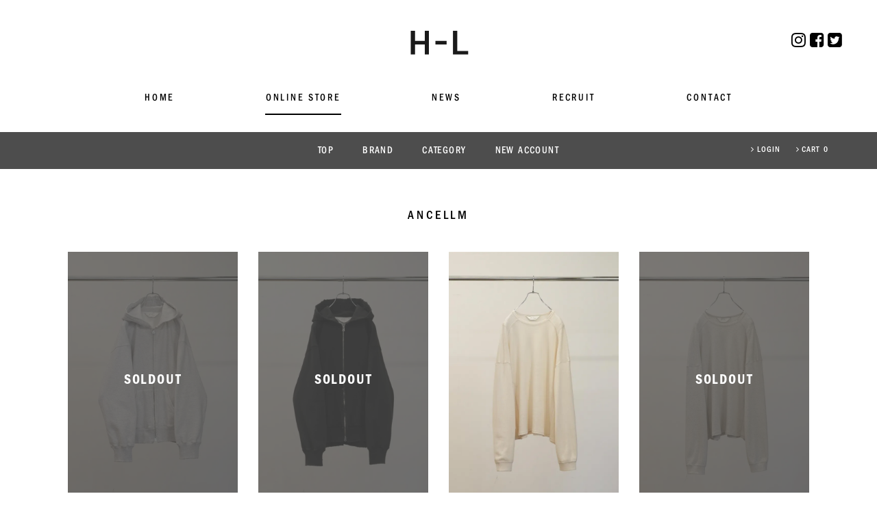

--- FILE ---
content_type: text/html; charset=EUC-JP
request_url: https://store.h-l-jp.com/?mode=cate&cbid=2821322&csid=0&sort=n
body_size: 27885
content:
<!DOCTYPE html PUBLIC "-//W3C//DTD XHTML 1.0 Transitional//EN" "http://www.w3.org/TR/xhtml1/DTD/xhtml1-transitional.dtd">
<html xmlns:og="http://ogp.me/ns#" xmlns:fb="http://www.facebook.com/2008/fbml" xmlns:mixi="http://mixi-platform.com/ns#" xmlns="http://www.w3.org/1999/xhtml" xml:lang="ja" lang="ja" dir="ltr">
<head>
<meta http-equiv="content-type" content="text/html; charset=euc-jp" />
<meta http-equiv="X-UA-Compatible" content="IE=edge,chrome=1" />
<title>ANCELLM - H-L</title>
<meta name="Keywords" content="アンセルム,H-L,神戸,元町,栄町,セレクトショップ,通販,オンライン,通信販売,オンラインストア,ONLINE,ONLINE STORE,エイチエル" />
<meta name="Description" content="神戸元町 セレクトショップ 『H-L』 ONLINE STORE" />
<meta name="Author" content="" />
<meta name="Copyright" content="GMOペパボ" />
<meta http-equiv="content-style-type" content="text/css" />
<meta http-equiv="content-script-type" content="text/javascript" />
<link rel="stylesheet" href="https://store.h-l-jp.com/css/framework/colormekit.css" type="text/css" />
<link rel="stylesheet" href="https://store.h-l-jp.com/css/framework/colormekit-responsive.css" type="text/css" />
<link rel="stylesheet" href="https://img07.shop-pro.jp/PA01426/362/css/4/index.css?cmsp_timestamp=20251223110900" type="text/css" />
<link rel="stylesheet" href="https://img07.shop-pro.jp/PA01426/362/css/4/product_list.css?cmsp_timestamp=20251223110900" type="text/css" />

<link rel="alternate" type="application/rss+xml" title="rss" href="https://store.h-l-jp.com/?mode=rss" />
<script type="text/javascript" src="//ajax.googleapis.com/ajax/libs/jquery/1.11.0/jquery.min.js" ></script>
<meta property="og:title" content="ANCELLM - H-L" />
<meta property="og:description" content="神戸元町 セレクトショップ 『H-L』 ONLINE STORE" />
<meta property="og:url" content="https://store.h-l-jp.com?mode=cate&cbid=2821322&csid=0&sort=n" />
<meta property="og:site_name" content="H-L" />
<meta property="og:image" content=""/>
<meta name="facebook-domain-verification" content="nktsa0duu121b6o9bwau9camwio74c" />
<script>
  var Colorme = {"page":"product_list","shop":{"account_id":"PA01426362","title":"H-L"},"basket":{"total_price":0,"items":[]},"customer":{"id":null}};

  (function() {
    function insertScriptTags() {
      var scriptTagDetails = [];
      var entry = document.getElementsByTagName('script')[0];

      scriptTagDetails.forEach(function(tagDetail) {
        var script = document.createElement('script');

        script.type = 'text/javascript';
        script.src = tagDetail.src;
        script.async = true;

        if( tagDetail.integrity ) {
          script.integrity = tagDetail.integrity;
          script.setAttribute('crossorigin', 'anonymous');
        }

        entry.parentNode.insertBefore(script, entry);
      })
    }

    window.addEventListener('load', insertScriptTags, false);
  })();
</script>
</head>
<body>
<meta name="colorme-acc-payload" content="?st=1&pt=10028&ut=2821322,0&at=PA01426362&v=20260119085014&re=&cn=14f090997ef70123885f24a7d622a53a" width="1" height="1" alt="" /><script>!function(){"use strict";Array.prototype.slice.call(document.getElementsByTagName("script")).filter((function(t){return t.src&&t.src.match(new RegExp("dist/acc-track.js$"))})).forEach((function(t){return document.body.removeChild(t)})),function t(c){var r=arguments.length>1&&void 0!==arguments[1]?arguments[1]:0;if(!(r>=c.length)){var e=document.createElement("script");e.onerror=function(){return t(c,r+1)},e.src="https://"+c[r]+"/dist/acc-track.js?rev=3",document.body.appendChild(e)}}(["acclog001.shop-pro.jp","acclog002.shop-pro.jp"])}();</script><script type="text/javascript">
  // viewport
  var viewport = document.createElement('meta');
  viewport.setAttribute('name', 'viewport');
  viewport.setAttribute('content', 'width=device-width, initial-scale=1.0, maximum-scale=1.0');
  document.getElementsByTagName('head')[0].appendChild(viewport);
</script>


<script src="https://img.shop-pro.jp/tmpl_js/81/jquery.ah-placeholder.js"></script>


<link rel="stylesheet" media="all" href="https://h-l-jp.com/cms/wp-content/themes/happy/css/reset.css">
<link rel="stylesheet" href="https://use.typekit.net/mfn7cuj.css">
<link href="https://fonts.googleapis.com/css?family=Noto+Sans+JP:300,400,700" rel="stylesheet">
<link rel="stylesheet" media="all" href="https://h-l-jp.com/cms/wp-content/themes/happy/css/font-awesome.min.css">
<link rel="stylesheet" media="all" href="https://h-l-jp.com/cms/wp-content/themes/happy/css/pushy.css">
<link rel="stylesheet" media="all" href="https://h-l-jp.com/cms/wp-content/themes/happy/style.css">
<link rel="stylesheet" media="all" href="https://h-l-jp.com/cms/wp-content/themes/happy/css/slick.css">
<link rel="stylesheet" media="all" href="https://h-l-jp.com/cms/wp-content/themes/happy/css/slick-theme.css">
<link rel="stylesheet" media="all" href="https://h-l-jp.com/cms/wp-content/themes/happy/css/shopping.css">
<script src="https://ajax.googleapis.com/ajax/libs/jquery/1.11.0/jquery.min.js"></script>
<script>
// bodyにid追加
$(document).ready(function() {
	const result = $('body').attr({
    id: 'top'
	});
	console.log( result[0] );
});
</script>
<script src="https://h-l-jp.com/cms/wp-content/themes/happy/js/ofi.min.js"></script>
<script>
  objectFitImages('img.object-fit-img');
</script>


<div class="menu-btn sp">
  <span class="navbar_toggle_icon"></span>
  <span class="navbar_toggle_icon"></span>
  <span class="navbar_toggle_icon"></span>
</div>

<nav class="pushy pushy-left">
	<div class="drawer-nav" role="navigation">
		<div class="drawer-menu">
		<span class="menu_click">
		<ul class="menu">
		  <li><a href="https://h-l-jp.com/">HOME</a></li>
		  <li><a href="http://store.h-l-jp.com/">ONLINE STORE</a></li>
		</ul>
		<a class="toggle menu"><div class="p-drawer__heading">BRAND</div></a>
        <ul class="inner child">
          <li>
                      	  <ul>
          	  	<li>
          	  	  <a href="https://store.h-l-jp.com/?mode=cate&cbid=2821322&csid=0&sort=n" class="c-sp-list">
          	  	    <span class="c-sp-list__value">ANCELLM</span>
          	  	  </a>
          	  	</li>
          	  </ul>
          	          	  <ul>
          	  	<li>
          	  	  <a href="https://store.h-l-jp.com/?mode=cate&cbid=2943461&csid=0&sort=n" class="c-sp-list">
          	  	    <span class="c-sp-list__value">ASICS</span>
          	  	  </a>
          	  	</li>
          	  </ul>
          	          	  <ul>
          	  	<li>
          	  	  <a href="https://store.h-l-jp.com/?mode=cate&cbid=2958515&csid=0&sort=n" class="c-sp-list">
          	  	    <span class="c-sp-list__value">ATON</span>
          	  	  </a>
          	  	</li>
          	  </ul>
          	          	  <ul>
          	  	<li>
          	  	  <a href="https://store.h-l-jp.com/?mode=cate&cbid=2630809&csid=0&sort=n" class="c-sp-list">
          	  	    <span class="c-sp-list__value">AURALEE</span>
          	  	  </a>
          	  	</li>
          	  </ul>
          	          	  <ul>
          	  	<li>
          	  	  <a href="https://store.h-l-jp.com/?mode=cate&cbid=2891045&csid=0&sort=n" class="c-sp-list">
          	  	    <span class="c-sp-list__value">AVIREX7522</span>
          	  	  </a>
          	  	</li>
          	  </ul>
          	          	  <ul>
          	  	<li>
          	  	  <a href="https://store.h-l-jp.com/?mode=cate&cbid=2879017&csid=0&sort=n" class="c-sp-list">
          	  	    <span class="c-sp-list__value">barbell object</span>
          	  	  </a>
          	  	</li>
          	  </ul>
          	          	  <ul>
          	  	<li>
          	  	  <a href="https://store.h-l-jp.com/?mode=cate&cbid=2942789&csid=0&sort=n" class="c-sp-list">
          	  	    <span class="c-sp-list__value">BAUTH</span>
          	  	  </a>
          	  	</li>
          	  </ul>
          	          	  <ul>
          	  	<li>
          	  	  <a href="https://store.h-l-jp.com/?mode=cate&cbid=2905259&csid=0&sort=n" class="c-sp-list">
          	  	    <span class="c-sp-list__value">BLACKBIRD</span>
          	  	  </a>
          	  	</li>
          	  </ul>
          	          	  <ul>
          	  	<li>
          	  	  <a href="https://store.h-l-jp.com/?mode=cate&cbid=2730433&csid=0&sort=n" class="c-sp-list">
          	  	    <span class="c-sp-list__value">CHANGES</span>
          	  	  </a>
          	  	</li>
          	  </ul>
          	          	  <ul>
          	  	<li>
          	  	  <a href="https://store.h-l-jp.com/?mode=cate&cbid=2832135&csid=0&sort=n" class="c-sp-list">
          	  	    <span class="c-sp-list__value">CLARKS ORIGINALS</span>
          	  	  </a>
          	  	</li>
          	  </ul>
          	          	  <ul>
          	  	<li>
          	  	  <a href="https://store.h-l-jp.com/?mode=cate&cbid=2630811&csid=0&sort=n" class="c-sp-list">
          	  	    <span class="c-sp-list__value">COMOLI</span>
          	  	  </a>
          	  	</li>
          	  </ul>
          	          	  <ul>
          	  	<li>
          	  	  <a href="https://store.h-l-jp.com/?mode=cate&cbid=2730449&csid=0&sort=n" class="c-sp-list">
          	  	    <span class="c-sp-list__value">DAIWA PIER39</span>
          	  	  </a>
          	  	</li>
          	  </ul>
          	          	  <ul>
          	  	<li>
          	  	  <a href="https://store.h-l-jp.com/?mode=cate&cbid=2730419&csid=0&sort=n" class="c-sp-list">
          	  	    <span class="c-sp-list__value">ERA.</span>
          	  	  </a>
          	  	</li>
          	  </ul>
          	          	  <ul>
          	  	<li>
          	  	  <a href="https://store.h-l-jp.com/?mode=cate&cbid=2730423&csid=0&sort=n" class="c-sp-list">
          	  	    <span class="c-sp-list__value">EYEVAN</span>
          	  	  </a>
          	  	</li>
          	  </ul>
          	          	  <ul>
          	  	<li>
          	  	  <a href="https://store.h-l-jp.com/?mode=cate&cbid=2950594&csid=0&sort=n" class="c-sp-list">
          	  	    <span class="c-sp-list__value">EYEVAN7285</span>
          	  	  </a>
          	  	</li>
          	  </ul>
          	          	  <ul>
          	  	<li>
          	  	  <a href="https://store.h-l-jp.com/?mode=cate&cbid=2976288&csid=0&sort=n" class="c-sp-list">
          	  	    <span class="c-sp-list__value">10 eyevan</span>
          	  	  </a>
          	  	</li>
          	  </ul>
          	          	  <ul>
          	  	<li>
          	  	  <a href="https://store.h-l-jp.com/?mode=cate&cbid=2778668&csid=0&sort=n" class="c-sp-list">
          	  	    <span class="c-sp-list__value">FARAH</span>
          	  	  </a>
          	  	</li>
          	  </ul>
          	          	  <ul>
          	  	<li>
          	  	  <a href="https://store.h-l-jp.com/?mode=cate&cbid=2824770&csid=0&sort=n" class="c-sp-list">
          	  	    <span class="c-sp-list__value">FIFTH</span>
          	  	  </a>
          	  	</li>
          	  </ul>
          	          	  <ul>
          	  	<li>
          	  	  <a href="https://store.h-l-jp.com/?mode=cate&cbid=2630815&csid=0&sort=n" class="c-sp-list">
          	  	    <span class="c-sp-list__value">foot the coacher</span>
          	  	  </a>
          	  	</li>
          	  </ul>
          	          	  <ul>
          	  	<li>
          	  	  <a href="https://store.h-l-jp.com/?mode=cate&cbid=2790136&csid=0&sort=n" class="c-sp-list">
          	  	    <span class="c-sp-list__value">FreshService</span>
          	  	  </a>
          	  	</li>
          	  </ul>
          	          	  <ul>
          	  	<li>
          	  	  <a href="https://store.h-l-jp.com/?mode=cate&cbid=2732084&csid=0&sort=n" class="c-sp-list">
          	  	    <span class="c-sp-list__value">Graphpaper</span>
          	  	  </a>
          	  	</li>
          	  </ul>
          	          	  <ul>
          	  	<li>
          	  	  <a href="https://store.h-l-jp.com/?mode=cate&cbid=2938173&csid=0&sort=n" class="c-sp-list">
          	  	    <span class="c-sp-list__value">GUIDI</span>
          	  	  </a>
          	  	</li>
          	  </ul>
          	          	  <ul>
          	  	<li>
          	  	  <a href="https://store.h-l-jp.com/?mode=cate&cbid=2974980&csid=0&sort=n" class="c-sp-list">
          	  	    <span class="c-sp-list__value">Hender Scheme</span>
          	  	  </a>
          	  	</li>
          	  </ul>
          	          	  <ul>
          	  	<li>
          	  	  <a href="https://store.h-l-jp.com/?mode=cate&cbid=2630820&csid=0&sort=n" class="c-sp-list">
          	  	    <span class="c-sp-list__value">is-ness</span>
          	  	  </a>
          	  	</li>
          	  </ul>
          	          	  <ul>
          	  	<li>
          	  	  <a href="https://store.h-l-jp.com/?mode=cate&cbid=2730411&csid=0&sort=n" class="c-sp-list">
          	  	    <span class="c-sp-list__value">ITTI</span>
          	  	  </a>
          	  	</li>
          	  </ul>
          	          	  <ul>
          	  	<li>
          	  	  <a href="https://store.h-l-jp.com/?mode=cate&cbid=2955873&csid=0&sort=n" class="c-sp-list">
          	  	    <span class="c-sp-list__value">JACK PURCELL 1935</span>
          	  	  </a>
          	  	</li>
          	  </ul>
          	          	  <ul>
          	  	<li>
          	  	  <a href="https://store.h-l-jp.com/?mode=cate&cbid=2938441&csid=0&sort=n" class="c-sp-list">
          	  	    <span class="c-sp-list__value">KANEMASA PHIL.</span>
          	  	  </a>
          	  	</li>
          	  </ul>
          	          	  <ul>
          	  	<li>
          	  	  <a href="https://store.h-l-jp.com/?mode=cate&cbid=2945016&csid=0&sort=n" class="c-sp-list">
          	  	    <span class="c-sp-list__value">KAPTAIN SUNSHINE</span>
          	  	  </a>
          	  	</li>
          	  </ul>
          	          	  <ul>
          	  	<li>
          	  	  <a href="https://store.h-l-jp.com/?mode=cate&cbid=2896523&csid=0&sort=n" class="c-sp-list">
          	  	    <span class="c-sp-list__value">KHOKI</span>
          	  	  </a>
          	  	</li>
          	  </ul>
          	          	  <ul>
          	  	<li>
          	  	  <a href="https://store.h-l-jp.com/?mode=cate&cbid=2914251&csid=0&sort=n" class="c-sp-list">
          	  	    <span class="c-sp-list__value">MARKAWARE</span>
          	  	  </a>
          	  	</li>
          	  </ul>
          	          	  <ul>
          	  	<li>
          	  	  <a href="https://store.h-l-jp.com/?mode=cate&cbid=2900973&csid=0&sort=n" class="c-sp-list">
          	  	    <span class="c-sp-list__value">marka</span>
          	  	  </a>
          	  	</li>
          	  </ul>
          	          	  <ul>
          	  	<li>
          	  	  <a href="https://store.h-l-jp.com/?mode=cate&cbid=2860650&csid=0&sort=n" class="c-sp-list">
          	  	    <span class="c-sp-list__value">MERRELL</span>
          	  	  </a>
          	  	</li>
          	  </ul>
          	          	  <ul>
          	  	<li>
          	  	  <a href="https://store.h-l-jp.com/?mode=cate&cbid=2968535&csid=0&sort=n" class="c-sp-list">
          	  	    <span class="c-sp-list__value">Morphee</span>
          	  	  </a>
          	  	</li>
          	  </ul>
          	          	  <ul>
          	  	<li>
          	  	  <a href="https://store.h-l-jp.com/?mode=cate&cbid=2946497&csid=0&sort=n" class="c-sp-list">
          	  	    <span class="c-sp-list__value">NORMAL EXPERT</span>
          	  	  </a>
          	  	</li>
          	  </ul>
          	          	  <ul>
          	  	<li>
          	  	  <a href="https://store.h-l-jp.com/?mode=cate&cbid=2630825&csid=0&sort=n" class="c-sp-list">
          	  	    <span class="c-sp-list__value">O -</span>
          	  	  </a>
          	  	</li>
          	  </ul>
          	          	  <ul>
          	  	<li>
          	  	  <a href="https://store.h-l-jp.com/?mode=cate&cbid=2962424&csid=0&sort=n" class="c-sp-list">
          	  	    <span class="c-sp-list__value">OLD FOLK HOUSE</span>
          	  	  </a>
          	  	</li>
          	  </ul>
          	          	  <ul>
          	  	<li>
          	  	  <a href="https://store.h-l-jp.com/?mode=cate&cbid=2925279&csid=0&sort=n" class="c-sp-list">
          	  	    <span class="c-sp-list__value">paratrait</span>
          	  	  </a>
          	  	</li>
          	  </ul>
          	          	  <ul>
          	  	<li>
          	  	  <a href="https://store.h-l-jp.com/?mode=cate&cbid=2944684&csid=0&sort=n" class="c-sp-list">
          	  	    <span class="c-sp-list__value">phebus</span>
          	  	  </a>
          	  	</li>
          	  </ul>
          	          	  <ul>
          	  	<li>
          	  	  <a href="https://store.h-l-jp.com/?mode=cate&cbid=2964159&csid=0&sort=n" class="c-sp-list">
          	  	    <span class="c-sp-list__value">Product Twelve</span>
          	  	  </a>
          	  	</li>
          	  </ul>
          	          	  <ul>
          	  	<li>
          	  	  <a href="https://store.h-l-jp.com/?mode=cate&cbid=2927869&csid=0&sort=n" class="c-sp-list">
          	  	    <span class="c-sp-list__value">R.ALAGAN</span>
          	  	  </a>
          	  	</li>
          	  </ul>
          	          	  <ul>
          	  	<li>
          	  	  <a href="https://store.h-l-jp.com/?mode=cate&cbid=2924105&csid=0&sort=n" class="c-sp-list">
          	  	    <span class="c-sp-list__value">SALOMON</span>
          	  	  </a>
          	  	</li>
          	  </ul>
          	          	  <ul>
          	  	<li>
          	  	  <a href="https://store.h-l-jp.com/?mode=cate&cbid=2727125&csid=0&sort=n" class="c-sp-list">
          	  	    <span class="c-sp-list__value">ssstein</span>
          	  	  </a>
          	  	</li>
          	  </ul>
          	          	  <ul>
          	  	<li>
          	  	  <a href="https://store.h-l-jp.com/?mode=cate&cbid=2630833&csid=0&sort=n" class="c-sp-list">
          	  	    <span class="c-sp-list__value">TEATORA</span>
          	  	  </a>
          	  	</li>
          	  </ul>
          	          	  <ul>
          	  	<li>
          	  	  <a href="https://store.h-l-jp.com/?mode=cate&cbid=2963543&csid=0&sort=n" class="c-sp-list">
          	  	    <span class="c-sp-list__value">THE RERACS</span>
          	  	  </a>
          	  	</li>
          	  </ul>
          	          	  <ul>
          	  	<li>
          	  	  <a href="https://store.h-l-jp.com/?mode=cate&cbid=2878097&csid=0&sort=n" class="c-sp-list">
          	  	    <span class="c-sp-list__value">Touareg Silver</span>
          	  	  </a>
          	  	</li>
          	  </ul>
          	          	  <ul>
          	  	<li>
          	  	  <a href="https://store.h-l-jp.com/?mode=cate&cbid=2922402&csid=0&sort=n" class="c-sp-list">
          	  	    <span class="c-sp-list__value">ULTERIOR</span>
          	  	  </a>
          	  	</li>
          	  </ul>
          	          	  <ul>
          	  	<li>
          	  	  <a href="https://store.h-l-jp.com/?mode=cate&cbid=2885243&csid=0&sort=n" class="c-sp-list">
          	  	    <span class="c-sp-list__value">Unlikely</span>
          	  	  </a>
          	  	</li>
          	  </ul>
          	          	  <ul>
          	  	<li>
          	  	  <a href="https://store.h-l-jp.com/?mode=cate&cbid=2877636&csid=0&sort=n" class="c-sp-list">
          	  	    <span class="c-sp-list__value">UNUSED</span>
          	  	  </a>
          	  	</li>
          	  </ul>
          	          	  <ul>
          	  	<li>
          	  	  <a href="https://store.h-l-jp.com/?mode=cate&cbid=2730405&csid=0&sort=n" class="c-sp-list">
          	  	    <span class="c-sp-list__value">YOKE</span>
          	  	  </a>
          	  	</li>
          	  </ul>
          	          	  <ul>
          	  	<li>
          	  	  <a href="https://store.h-l-jp.com/?mode=cate&cbid=2730459&csid=0&sort=n" class="c-sp-list">
          	  	    <span class="c-sp-list__value">OTHER BRANDS</span>
          	  	  </a>
          	  	</li>
          	  </ul>
          	          	  <ul>
          	  	<li>
          	  	  <a href="https://store.h-l-jp.com/?mode=cate&cbid=2630837&csid=0&sort=n" class="c-sp-list">
          	  	    <span class="c-sp-list__value">MILITALY / DEAD STOCK</span>
          	  	  </a>
          	  	</li>
          	  </ul>
          	          </li>
        </ul>
        <a class="toggle menu"><div class="p-drawer__heading">CATEGORY</div></a>
        <ul class="inner child">
          <li>
                      	  <ul class="group-2416462">
          	    <li>
          	      <a href="https://store.h-l-jp.com/?mode=grp&gid=2416462&sort=n" class="c-sp-list">
          	        <span class="c-sp-list__value">LIGHT OUTER</span>
          	      </a>
          	    </li>
          	  </ul>
          	          	  <ul class="group-2416461">
          	    <li>
          	      <a href="https://store.h-l-jp.com/?mode=grp&gid=2416461&sort=n" class="c-sp-list">
          	        <span class="c-sp-list__value">OUTER</span>
          	      </a>
          	    </li>
          	  </ul>
          	          	  <ul class="group-2597657">
          	    <li>
          	      <a href="https://store.h-l-jp.com/?mode=grp&gid=2597657&sort=n" class="c-sp-list">
          	        <span class="c-sp-list__value">JACKET</span>
          	      </a>
          	    </li>
          	  </ul>
          	          	  <ul class="group-2416463">
          	    <li>
          	      <a href="https://store.h-l-jp.com/?mode=grp&gid=2416463&sort=n" class="c-sp-list">
          	        <span class="c-sp-list__value">VEST</span>
          	      </a>
          	    </li>
          	  </ul>
          	          	  <ul class="group-2416464">
          	    <li>
          	      <a href="https://store.h-l-jp.com/?mode=grp&gid=2416464&sort=n" class="c-sp-list">
          	        <span class="c-sp-list__value">KNIT</span>
          	      </a>
          	    </li>
          	  </ul>
          	          	  <ul class="group-2416465">
          	    <li>
          	      <a href="https://store.h-l-jp.com/?mode=grp&gid=2416465&sort=n" class="c-sp-list">
          	        <span class="c-sp-list__value">SWEAT</span>
          	      </a>
          	    </li>
          	  </ul>
          	          	  <ul class="group-2416466">
          	    <li>
          	      <a href="https://store.h-l-jp.com/?mode=grp&gid=2416466&sort=n" class="c-sp-list">
          	        <span class="c-sp-list__value">CARDIGAN</span>
          	      </a>
          	    </li>
          	  </ul>
          	          	  <ul class="group-2416467">
          	    <li>
          	      <a href="https://store.h-l-jp.com/?mode=grp&gid=2416467&sort=n" class="c-sp-list">
          	        <span class="c-sp-list__value">SHIRTS</span>
          	      </a>
          	    </li>
          	  </ul>
          	          	  <ul class="group-2416468">
          	    <li>
          	      <a href="https://store.h-l-jp.com/?mode=grp&gid=2416468&sort=n" class="c-sp-list">
          	        <span class="c-sp-list__value">CUT&SEWN</span>
          	      </a>
          	    </li>
          	  </ul>
          	          	  <ul class="group-2416469">
          	    <li>
          	      <a href="https://store.h-l-jp.com/?mode=grp&gid=2416469&sort=n" class="c-sp-list">
          	        <span class="c-sp-list__value">T-SHIRTS / TANKTOP</span>
          	      </a>
          	    </li>
          	  </ul>
          	          	  <ul class="group-2416470">
          	    <li>
          	      <a href="https://store.h-l-jp.com/?mode=grp&gid=2416470&sort=n" class="c-sp-list">
          	        <span class="c-sp-list__value">PANTS</span>
          	      </a>
          	    </li>
          	  </ul>
          	          	  <ul class="group-2416471">
          	    <li>
          	      <a href="https://store.h-l-jp.com/?mode=grp&gid=2416471&sort=n" class="c-sp-list">
          	        <span class="c-sp-list__value">SHORTS</span>
          	      </a>
          	    </li>
          	  </ul>
          	          	  <ul class="group-2416473">
          	    <li>
          	      <a href="https://store.h-l-jp.com/?mode=grp&gid=2416473&sort=n" class="c-sp-list">
          	        <span class="c-sp-list__value">SHOES</span>
          	      </a>
          	    </li>
          	  </ul>
          	          	  <ul class="group-2416474">
          	    <li>
          	      <a href="https://store.h-l-jp.com/?mode=grp&gid=2416474&sort=n" class="c-sp-list">
          	        <span class="c-sp-list__value">SANDAL</span>
          	      </a>
          	    </li>
          	  </ul>
          	          	  <ul class="group-2416476">
          	    <li>
          	      <a href="https://store.h-l-jp.com/?mode=grp&gid=2416476&sort=n" class="c-sp-list">
          	        <span class="c-sp-list__value">BAG</span>
          	      </a>
          	    </li>
          	  </ul>
          	          	  <ul class="group-2416478">
          	    <li>
          	      <a href="https://store.h-l-jp.com/?mode=grp&gid=2416478&sort=n" class="c-sp-list">
          	        <span class="c-sp-list__value">CAP / HAT</span>
          	      </a>
          	    </li>
          	  </ul>
          	          	  <ul class="group-2416480">
          	    <li>
          	      <a href="https://store.h-l-jp.com/?mode=grp&gid=2416480&sort=n" class="c-sp-list">
          	        <span class="c-sp-list__value">EYEWEAR</span>
          	      </a>
          	    </li>
          	  </ul>
          	          	  <ul class="group-2416481">
          	    <li>
          	      <a href="https://store.h-l-jp.com/?mode=grp&gid=2416481&sort=n" class="c-sp-list">
          	        <span class="c-sp-list__value">ACCESSORIES</span>
          	      </a>
          	    </li>
          	  </ul>
          	          	  <ul class="group-2684965">
          	    <li>
          	      <a href="https://store.h-l-jp.com/?mode=grp&gid=2684965&sort=n" class="c-sp-list">
          	        <span class="c-sp-list__value">SALE</span>
          	      </a>
          	    </li>
          	  </ul>
          				<!--セール（管理画面からグループの順番を変更させるための追加）
			  ※システムで作られるARCHIVE SALEを非表示
			  <style>
                  ul.group-2684965 {display: none!important;}
              </style>
			  ※手動でARCHIVE SALE追加
			  <ul>
          	  	<li>
          	  	  <a href="https://store.h-l-jp.com/?mode=grp&gid=2684965" class="c-sp-list">
          	  	    <span class="c-sp-list__value">ARCHIVE SALE</span>
          	  	  </a>
          	  	</li>
          	  </ul>
			セール（管理画面からグループの順番を変更させるための追加ここまで※PCもあり）-->
          </li>
        </ul>
		<ul class="bt_none">
		  <li><a href="https://h-l-jp.com/news/">NEWS</a></li>
		  <li><a href="https://h-l-jp.com/recruit/">RECRUIT</a></li>
		  <li><a href="https://h-l-jp.com/contact/">CONTACT</a></li>
		              <li><a href="https://store.h-l-jp.com/customer/signup/new">NEW ACCOUNT</a></li>
		  		              <li class="header-link">
              <a href="https://secure.shop-pro.jp/?mode=myaccount_login&shop_id=PA01426362">LOGIN</a>
            </li>
          		</ul>
		</span>
		<div style="height: 50px;"></div>
		</div>
	</div>
</nav>
<header>
    <div class="h_inner">
        <h1><a href="https://h-l-jp.com/"><img src="https://h-l-jp.com/cms/wp-content/themes/happy/images/common/h_logo.svg" alt="happy go lucky" title="神戸元町セレクトショップ H-L 通販可能" /></a></h1>
        <ul class="h_sns">
            <li><a href="https://instagram.com/h_l_kobe" target="_blank"><i class="fa fa-instagram"></i></a></li>
            <li><a href="https://www.facebook.com/h.l.kobe" target="_blank"><i class="fa fa-facebook-square"></i></a></li>
            <li><a href="#" target="_blank"><i class="fa fa-twitter-square"></i></a></li>
        </ul>
        <nav class="pc">
            <ul class="g_nav">
                <li><a href="https://h-l-jp.com/">HOME</a></li>
                <li class="shopping"><a href="http://store.h-l-jp.com/">ONLINE STORE</a></li>
                <li class="blog"><a href="https://h-l-jp.com/news/">NEWS</a></li>
                <li class="recruit"><a href="https://h-l-jp.com/recruit/">RECRUIT</a></li>
                <li class="contact"><a href="https://h-l-jp.com/contact/">CONTACT</a></li>
            </ul>
        </nav>
    </div>
</header>

<article>
<div id="wrapper" class="wrapper">
  <nav class="online pc">
      <ul class="menu">
          <li><a href="http://store.h-l-jp.com/">TOP</a></li>
          
          <li class="brand"><a href="javascript:void(0)">BRAND</a></li>
          <li class="category"><a href="javascript:void(0)">CATEGORY</a></li>
		              <li><a href="https://store.h-l-jp.com/customer/signup/new">NEW ACCOUNT</a></li>
		        </ul>
      <ul class="sub_menu">
                          <li class="header-link">
                <a href="https://secure.shop-pro.jp/?mode=myaccount_login&shop_id=PA01426362"><i class="fa fa-angle-right"></i>LOGIN</a>
              </li>
                      <li><a href="https://store.h-l-jp.com/cart/proxy/basket?shop_id=PA01426362&shop_domain=store.h-l-jp.com"><i class="fa fa-angle-right"></i>CART 0</a></li>
      </ul>
      <div class="list_nav">
          <div class="brand">
              <ul class="list_inner">
				                    <li><a href="https://store.h-l-jp.com/?mode=cate&cbid=2821322&csid=0&sort=n">ANCELLM</a></li>
				                    <li><a href="https://store.h-l-jp.com/?mode=cate&cbid=2943461&csid=0&sort=n">ASICS</a></li>
				                    <li><a href="https://store.h-l-jp.com/?mode=cate&cbid=2958515&csid=0&sort=n">ATON</a></li>
				                    <li><a href="https://store.h-l-jp.com/?mode=cate&cbid=2630809&csid=0&sort=n">AURALEE</a></li>
				                    <li><a href="https://store.h-l-jp.com/?mode=cate&cbid=2891045&csid=0&sort=n">AVIREX7522</a></li>
				                    <li><a href="https://store.h-l-jp.com/?mode=cate&cbid=2879017&csid=0&sort=n">barbell object</a></li>
				                    <li><a href="https://store.h-l-jp.com/?mode=cate&cbid=2942789&csid=0&sort=n">BAUTH</a></li>
				                    <li><a href="https://store.h-l-jp.com/?mode=cate&cbid=2905259&csid=0&sort=n">BLACKBIRD</a></li>
				                    <li><a href="https://store.h-l-jp.com/?mode=cate&cbid=2730433&csid=0&sort=n">CHANGES</a></li>
				                    <li><a href="https://store.h-l-jp.com/?mode=cate&cbid=2832135&csid=0&sort=n">CLARKS ORIGINALS</a></li>
				                    <li><a href="https://store.h-l-jp.com/?mode=cate&cbid=2630811&csid=0&sort=n">COMOLI</a></li>
				                    <li><a href="https://store.h-l-jp.com/?mode=cate&cbid=2730449&csid=0&sort=n">DAIWA PIER39</a></li>
				                    <li><a href="https://store.h-l-jp.com/?mode=cate&cbid=2730419&csid=0&sort=n">ERA.</a></li>
				                    <li><a href="https://store.h-l-jp.com/?mode=cate&cbid=2730423&csid=0&sort=n">EYEVAN</a></li>
				                    <li><a href="https://store.h-l-jp.com/?mode=cate&cbid=2950594&csid=0&sort=n">EYEVAN7285</a></li>
				                    <li><a href="https://store.h-l-jp.com/?mode=cate&cbid=2976288&csid=0&sort=n">10 eyevan</a></li>
				                    <li><a href="https://store.h-l-jp.com/?mode=cate&cbid=2778668&csid=0&sort=n">FARAH</a></li>
				                    <li><a href="https://store.h-l-jp.com/?mode=cate&cbid=2824770&csid=0&sort=n">FIFTH</a></li>
				                    <li><a href="https://store.h-l-jp.com/?mode=cate&cbid=2630815&csid=0&sort=n">foot the coacher</a></li>
				                    <li><a href="https://store.h-l-jp.com/?mode=cate&cbid=2790136&csid=0&sort=n">FreshService</a></li>
				                    <li><a href="https://store.h-l-jp.com/?mode=cate&cbid=2732084&csid=0&sort=n">Graphpaper</a></li>
				                    <li><a href="https://store.h-l-jp.com/?mode=cate&cbid=2938173&csid=0&sort=n">GUIDI</a></li>
				                    <li><a href="https://store.h-l-jp.com/?mode=cate&cbid=2974980&csid=0&sort=n">Hender Scheme</a></li>
				                    <li><a href="https://store.h-l-jp.com/?mode=cate&cbid=2630820&csid=0&sort=n">is-ness</a></li>
				                    <li><a href="https://store.h-l-jp.com/?mode=cate&cbid=2730411&csid=0&sort=n">ITTI</a></li>
				                    <li><a href="https://store.h-l-jp.com/?mode=cate&cbid=2955873&csid=0&sort=n">JACK PURCELL 1935</a></li>
				                    <li><a href="https://store.h-l-jp.com/?mode=cate&cbid=2938441&csid=0&sort=n">KANEMASA PHIL.</a></li>
				                    <li><a href="https://store.h-l-jp.com/?mode=cate&cbid=2945016&csid=0&sort=n">KAPTAIN SUNSHINE</a></li>
				                    <li><a href="https://store.h-l-jp.com/?mode=cate&cbid=2896523&csid=0&sort=n">KHOKI</a></li>
				                    <li><a href="https://store.h-l-jp.com/?mode=cate&cbid=2914251&csid=0&sort=n">MARKAWARE</a></li>
				                    <li><a href="https://store.h-l-jp.com/?mode=cate&cbid=2900973&csid=0&sort=n">marka</a></li>
				                    <li><a href="https://store.h-l-jp.com/?mode=cate&cbid=2860650&csid=0&sort=n">MERRELL</a></li>
				                    <li><a href="https://store.h-l-jp.com/?mode=cate&cbid=2968535&csid=0&sort=n">Morphee</a></li>
				                    <li><a href="https://store.h-l-jp.com/?mode=cate&cbid=2946497&csid=0&sort=n">NORMAL EXPERT</a></li>
				                    <li><a href="https://store.h-l-jp.com/?mode=cate&cbid=2630825&csid=0&sort=n">O -</a></li>
				                    <li><a href="https://store.h-l-jp.com/?mode=cate&cbid=2962424&csid=0&sort=n">OLD FOLK HOUSE</a></li>
				                    <li><a href="https://store.h-l-jp.com/?mode=cate&cbid=2925279&csid=0&sort=n">paratrait</a></li>
				                    <li><a href="https://store.h-l-jp.com/?mode=cate&cbid=2944684&csid=0&sort=n">phebus</a></li>
				                    <li><a href="https://store.h-l-jp.com/?mode=cate&cbid=2964159&csid=0&sort=n">Product Twelve</a></li>
				                    <li><a href="https://store.h-l-jp.com/?mode=cate&cbid=2927869&csid=0&sort=n">R.ALAGAN</a></li>
				                    <li><a href="https://store.h-l-jp.com/?mode=cate&cbid=2924105&csid=0&sort=n">SALOMON</a></li>
				                    <li><a href="https://store.h-l-jp.com/?mode=cate&cbid=2727125&csid=0&sort=n">ssstein</a></li>
				                    <li><a href="https://store.h-l-jp.com/?mode=cate&cbid=2630833&csid=0&sort=n">TEATORA</a></li>
				                    <li><a href="https://store.h-l-jp.com/?mode=cate&cbid=2963543&csid=0&sort=n">THE RERACS</a></li>
				                    <li><a href="https://store.h-l-jp.com/?mode=cate&cbid=2878097&csid=0&sort=n">Touareg Silver</a></li>
				                    <li><a href="https://store.h-l-jp.com/?mode=cate&cbid=2922402&csid=0&sort=n">ULTERIOR</a></li>
				                    <li><a href="https://store.h-l-jp.com/?mode=cate&cbid=2885243&csid=0&sort=n">Unlikely</a></li>
				                    <li><a href="https://store.h-l-jp.com/?mode=cate&cbid=2877636&csid=0&sort=n">UNUSED</a></li>
				                    <li><a href="https://store.h-l-jp.com/?mode=cate&cbid=2730405&csid=0&sort=n">YOKE</a></li>
				                    <li><a href="https://store.h-l-jp.com/?mode=cate&cbid=2730459&csid=0&sort=n">OTHER BRANDS</a></li>
				                    <li><a href="https://store.h-l-jp.com/?mode=cate&cbid=2630837&csid=0&sort=n">MILITALY / DEAD STOCK</a></li>
				                </ul>
          </div>
          <div class="category">
              <ul>
				   
                  <li class="group-2416462"><a href="https://store.h-l-jp.com/?mode=grp&gid=2416462&sort=n">LIGHT OUTER</a></li>
				   
                  <li class="group-2416461"><a href="https://store.h-l-jp.com/?mode=grp&gid=2416461&sort=n">OUTER</a></li>
				   
                  <li class="group-2597657"><a href="https://store.h-l-jp.com/?mode=grp&gid=2597657&sort=n">JACKET</a></li>
				   
                  <li class="group-2416463"><a href="https://store.h-l-jp.com/?mode=grp&gid=2416463&sort=n">VEST</a></li>
				   
                  <li class="group-2416464"><a href="https://store.h-l-jp.com/?mode=grp&gid=2416464&sort=n">KNIT</a></li>
				   
                  <li class="group-2416465"><a href="https://store.h-l-jp.com/?mode=grp&gid=2416465&sort=n">SWEAT</a></li>
				   
                  <li class="group-2416466"><a href="https://store.h-l-jp.com/?mode=grp&gid=2416466&sort=n">CARDIGAN</a></li>
				   
                  <li class="group-2416467"><a href="https://store.h-l-jp.com/?mode=grp&gid=2416467&sort=n">SHIRTS</a></li>
				   
                  <li class="group-2416468"><a href="https://store.h-l-jp.com/?mode=grp&gid=2416468&sort=n">CUT&SEWN</a></li>
				   
                  <li class="group-2416469"><a href="https://store.h-l-jp.com/?mode=grp&gid=2416469&sort=n">T-SHIRTS / TANKTOP</a></li>
				   
                  <li class="group-2416470"><a href="https://store.h-l-jp.com/?mode=grp&gid=2416470&sort=n">PANTS</a></li>
				   
                  <li class="group-2416471"><a href="https://store.h-l-jp.com/?mode=grp&gid=2416471&sort=n">SHORTS</a></li>
				   
                  <li class="group-2416473"><a href="https://store.h-l-jp.com/?mode=grp&gid=2416473&sort=n">SHOES</a></li>
				   
                  <li class="group-2416474"><a href="https://store.h-l-jp.com/?mode=grp&gid=2416474&sort=n">SANDAL</a></li>
				   
                  <li class="group-2416476"><a href="https://store.h-l-jp.com/?mode=grp&gid=2416476&sort=n">BAG</a></li>
				   
                  <li class="group-2416478"><a href="https://store.h-l-jp.com/?mode=grp&gid=2416478&sort=n">CAP / HAT</a></li>
				   
                  <li class="group-2416480"><a href="https://store.h-l-jp.com/?mode=grp&gid=2416480&sort=n">EYEWEAR</a></li>
				   
                  <li class="group-2416481"><a href="https://store.h-l-jp.com/?mode=grp&gid=2416481&sort=n">ACCESSORIES</a></li>
				   
                  <li class="group-2684965"><a href="https://store.h-l-jp.com/?mode=grp&gid=2684965&sort=n">SALE</a></li>
				  				  <!--セール（管理画面からグループの順番を変更させるための追加）
				  <style>
					  li.group-2684965 {display: none!important;}
				  </style>
				  <li><a href="https://store.h-l-jp.com/?mode=grp&gid=2684965">ARCHIVE SALE</a></li>
				  セール（管理画面からグループの順番を変更させるための追加ここまで※SPもあり）-->
              </ul>
          </div>

      </div>
  </nav>

  <!--div id="header" class="header__section container">
    <ul class="header-gnavi">
      <li class="header-gnavi__unit">
        <a href="./" class="header-gnavi__link">ホーム</a>
      </li>
                        <li class="header-gnavi__unit">
            <a href="javascript:void(0)" class="header-gnavi__link">カテゴリー<i class="fa fa-angle-down fa-lg fa-fw"></i></a>
            <ul class="mega-navi">
                      <li class="mega-navi__unit">
                <a href="https://store.h-l-jp.com/?mode=cate&cbid=2821322&csid=0&sort=n" class="mega-navi__link">
                  ANCELLM
                </a>
              </li>
                                    <li class="mega-navi__unit">
                <a href="https://store.h-l-jp.com/?mode=cate&cbid=2943461&csid=0&sort=n" class="mega-navi__link">
                  ASICS
                </a>
              </li>
                                    <li class="mega-navi__unit">
                <a href="https://store.h-l-jp.com/?mode=cate&cbid=2958515&csid=0&sort=n" class="mega-navi__link">
                  ATON
                </a>
              </li>
                                    <li class="mega-navi__unit">
                <a href="https://store.h-l-jp.com/?mode=cate&cbid=2630809&csid=0&sort=n" class="mega-navi__link">
                  AURALEE
                </a>
              </li>
                                    <li class="mega-navi__unit">
                <a href="https://store.h-l-jp.com/?mode=cate&cbid=2891045&csid=0&sort=n" class="mega-navi__link">
                  AVIREX7522
                </a>
              </li>
                                    <li class="mega-navi__unit">
                <a href="https://store.h-l-jp.com/?mode=cate&cbid=2879017&csid=0&sort=n" class="mega-navi__link">
                  barbell object
                </a>
              </li>
                                    <li class="mega-navi__unit">
                <a href="https://store.h-l-jp.com/?mode=cate&cbid=2942789&csid=0&sort=n" class="mega-navi__link">
                  BAUTH
                </a>
              </li>
                                    <li class="mega-navi__unit">
                <a href="https://store.h-l-jp.com/?mode=cate&cbid=2905259&csid=0&sort=n" class="mega-navi__link">
                  BLACKBIRD
                </a>
              </li>
                                    <li class="mega-navi__unit">
                <a href="https://store.h-l-jp.com/?mode=cate&cbid=2730433&csid=0&sort=n" class="mega-navi__link">
                  CHANGES
                </a>
              </li>
                                    <li class="mega-navi__unit">
                <a href="https://store.h-l-jp.com/?mode=cate&cbid=2832135&csid=0&sort=n" class="mega-navi__link">
                  CLARKS ORIGINALS
                </a>
              </li>
                                    <li class="mega-navi__unit">
                <a href="https://store.h-l-jp.com/?mode=cate&cbid=2630811&csid=0&sort=n" class="mega-navi__link">
                  COMOLI
                </a>
              </li>
                                    <li class="mega-navi__unit">
                <a href="https://store.h-l-jp.com/?mode=cate&cbid=2730449&csid=0&sort=n" class="mega-navi__link">
                  DAIWA PIER39
                </a>
              </li>
                                    <li class="mega-navi__unit">
                <a href="https://store.h-l-jp.com/?mode=cate&cbid=2730419&csid=0&sort=n" class="mega-navi__link">
                  ERA.
                </a>
              </li>
                                    <li class="mega-navi__unit">
                <a href="https://store.h-l-jp.com/?mode=cate&cbid=2730423&csid=0&sort=n" class="mega-navi__link">
                  EYEVAN
                </a>
              </li>
                                    <li class="mega-navi__unit">
                <a href="https://store.h-l-jp.com/?mode=cate&cbid=2950594&csid=0&sort=n" class="mega-navi__link">
                  EYEVAN7285
                </a>
              </li>
                                    <li class="mega-navi__unit">
                <a href="https://store.h-l-jp.com/?mode=cate&cbid=2976288&csid=0&sort=n" class="mega-navi__link">
                  10 eyevan
                </a>
              </li>
                                    <li class="mega-navi__unit">
                <a href="https://store.h-l-jp.com/?mode=cate&cbid=2778668&csid=0&sort=n" class="mega-navi__link">
                  FARAH
                </a>
              </li>
                                    <li class="mega-navi__unit">
                <a href="https://store.h-l-jp.com/?mode=cate&cbid=2824770&csid=0&sort=n" class="mega-navi__link">
                  FIFTH
                </a>
              </li>
                                    <li class="mega-navi__unit">
                <a href="https://store.h-l-jp.com/?mode=cate&cbid=2630815&csid=0&sort=n" class="mega-navi__link">
                  foot the coacher
                </a>
              </li>
                                    <li class="mega-navi__unit">
                <a href="https://store.h-l-jp.com/?mode=cate&cbid=2790136&csid=0&sort=n" class="mega-navi__link">
                  FreshService
                </a>
              </li>
                                    <li class="mega-navi__unit">
                <a href="https://store.h-l-jp.com/?mode=cate&cbid=2732084&csid=0&sort=n" class="mega-navi__link">
                  Graphpaper
                </a>
              </li>
                                    <li class="mega-navi__unit">
                <a href="https://store.h-l-jp.com/?mode=cate&cbid=2938173&csid=0&sort=n" class="mega-navi__link">
                  GUIDI
                </a>
              </li>
                                    <li class="mega-navi__unit">
                <a href="https://store.h-l-jp.com/?mode=cate&cbid=2974980&csid=0&sort=n" class="mega-navi__link">
                  Hender Scheme
                </a>
              </li>
                                    <li class="mega-navi__unit">
                <a href="https://store.h-l-jp.com/?mode=cate&cbid=2630820&csid=0&sort=n" class="mega-navi__link">
                  is-ness
                </a>
              </li>
                                    <li class="mega-navi__unit">
                <a href="https://store.h-l-jp.com/?mode=cate&cbid=2730411&csid=0&sort=n" class="mega-navi__link">
                  ITTI
                </a>
              </li>
                                    <li class="mega-navi__unit">
                <a href="https://store.h-l-jp.com/?mode=cate&cbid=2955873&csid=0&sort=n" class="mega-navi__link">
                  JACK PURCELL 1935
                </a>
              </li>
                                    <li class="mega-navi__unit">
                <a href="https://store.h-l-jp.com/?mode=cate&cbid=2938441&csid=0&sort=n" class="mega-navi__link">
                  KANEMASA PHIL.
                </a>
              </li>
                                    <li class="mega-navi__unit">
                <a href="https://store.h-l-jp.com/?mode=cate&cbid=2945016&csid=0&sort=n" class="mega-navi__link">
                  KAPTAIN SUNSHINE
                </a>
              </li>
                                    <li class="mega-navi__unit">
                <a href="https://store.h-l-jp.com/?mode=cate&cbid=2896523&csid=0&sort=n" class="mega-navi__link">
                  KHOKI
                </a>
              </li>
                                    <li class="mega-navi__unit">
                <a href="https://store.h-l-jp.com/?mode=cate&cbid=2914251&csid=0&sort=n" class="mega-navi__link">
                  MARKAWARE
                </a>
              </li>
                                    <li class="mega-navi__unit">
                <a href="https://store.h-l-jp.com/?mode=cate&cbid=2900973&csid=0&sort=n" class="mega-navi__link">
                  marka
                </a>
              </li>
                                    <li class="mega-navi__unit">
                <a href="https://store.h-l-jp.com/?mode=cate&cbid=2860650&csid=0&sort=n" class="mega-navi__link">
                  MERRELL
                </a>
              </li>
                                    <li class="mega-navi__unit">
                <a href="https://store.h-l-jp.com/?mode=cate&cbid=2968535&csid=0&sort=n" class="mega-navi__link">
                  Morphee
                </a>
              </li>
                                    <li class="mega-navi__unit">
                <a href="https://store.h-l-jp.com/?mode=cate&cbid=2946497&csid=0&sort=n" class="mega-navi__link">
                  NORMAL EXPERT
                </a>
              </li>
                                    <li class="mega-navi__unit">
                <a href="https://store.h-l-jp.com/?mode=cate&cbid=2630825&csid=0&sort=n" class="mega-navi__link">
                  O -
                </a>
              </li>
                                    <li class="mega-navi__unit">
                <a href="https://store.h-l-jp.com/?mode=cate&cbid=2962424&csid=0&sort=n" class="mega-navi__link">
                  OLD FOLK HOUSE
                </a>
              </li>
                                    <li class="mega-navi__unit">
                <a href="https://store.h-l-jp.com/?mode=cate&cbid=2925279&csid=0&sort=n" class="mega-navi__link">
                  paratrait
                </a>
              </li>
                                    <li class="mega-navi__unit">
                <a href="https://store.h-l-jp.com/?mode=cate&cbid=2944684&csid=0&sort=n" class="mega-navi__link">
                  phebus
                </a>
              </li>
                                    <li class="mega-navi__unit">
                <a href="https://store.h-l-jp.com/?mode=cate&cbid=2964159&csid=0&sort=n" class="mega-navi__link">
                  Product Twelve
                </a>
              </li>
                                    <li class="mega-navi__unit">
                <a href="https://store.h-l-jp.com/?mode=cate&cbid=2927869&csid=0&sort=n" class="mega-navi__link">
                  R.ALAGAN
                </a>
              </li>
                                    <li class="mega-navi__unit">
                <a href="https://store.h-l-jp.com/?mode=cate&cbid=2924105&csid=0&sort=n" class="mega-navi__link">
                  SALOMON
                </a>
              </li>
                                    <li class="mega-navi__unit">
                <a href="https://store.h-l-jp.com/?mode=cate&cbid=2727125&csid=0&sort=n" class="mega-navi__link">
                  ssstein
                </a>
              </li>
                                    <li class="mega-navi__unit">
                <a href="https://store.h-l-jp.com/?mode=cate&cbid=2630833&csid=0&sort=n" class="mega-navi__link">
                  TEATORA
                </a>
              </li>
                                    <li class="mega-navi__unit">
                <a href="https://store.h-l-jp.com/?mode=cate&cbid=2963543&csid=0&sort=n" class="mega-navi__link">
                  THE RERACS
                </a>
              </li>
                                    <li class="mega-navi__unit">
                <a href="https://store.h-l-jp.com/?mode=cate&cbid=2878097&csid=0&sort=n" class="mega-navi__link">
                  Touareg Silver
                </a>
              </li>
                                    <li class="mega-navi__unit">
                <a href="https://store.h-l-jp.com/?mode=cate&cbid=2922402&csid=0&sort=n" class="mega-navi__link">
                  ULTERIOR
                </a>
              </li>
                                    <li class="mega-navi__unit">
                <a href="https://store.h-l-jp.com/?mode=cate&cbid=2885243&csid=0&sort=n" class="mega-navi__link">
                  Unlikely
                </a>
              </li>
                                    <li class="mega-navi__unit">
                <a href="https://store.h-l-jp.com/?mode=cate&cbid=2877636&csid=0&sort=n" class="mega-navi__link">
                  UNUSED
                </a>
              </li>
                                    <li class="mega-navi__unit">
                <a href="https://store.h-l-jp.com/?mode=cate&cbid=2730405&csid=0&sort=n" class="mega-navi__link">
                  YOKE
                </a>
              </li>
                                    <li class="mega-navi__unit">
                <a href="https://store.h-l-jp.com/?mode=cate&cbid=2730459&csid=0&sort=n" class="mega-navi__link">
                  OTHER BRANDS
                </a>
              </li>
                                    <li class="mega-navi__unit">
                <a href="https://store.h-l-jp.com/?mode=cate&cbid=2630837&csid=0&sort=n" class="mega-navi__link">
                  MILITALY / DEAD STOCK
                </a>
              </li>
                    </ul>
          </li>
                                      <li class="header-gnavi__unit">
            <a href="javascript:void(0)" class="header-gnavi__link">グループ<i class="fa fa-angle-down fa-lg fa-fw"></i></a>
            <ul class="mega-navi">
                      <li class="mega-navi__unit">
                <a href="https://store.h-l-jp.com/?mode=grp&gid=2416462&sort=n" class="mega-navi__link">
                  LIGHT OUTER
                </a>
              </li>
                                    <li class="mega-navi__unit">
                <a href="https://store.h-l-jp.com/?mode=grp&gid=2416461&sort=n" class="mega-navi__link">
                  OUTER
                </a>
              </li>
                                    <li class="mega-navi__unit">
                <a href="https://store.h-l-jp.com/?mode=grp&gid=2597657&sort=n" class="mega-navi__link">
                  JACKET
                </a>
              </li>
                                    <li class="mega-navi__unit">
                <a href="https://store.h-l-jp.com/?mode=grp&gid=2416463&sort=n" class="mega-navi__link">
                  VEST
                </a>
              </li>
                                    <li class="mega-navi__unit">
                <a href="https://store.h-l-jp.com/?mode=grp&gid=2416464&sort=n" class="mega-navi__link">
                  KNIT
                </a>
              </li>
                                    <li class="mega-navi__unit">
                <a href="https://store.h-l-jp.com/?mode=grp&gid=2416465&sort=n" class="mega-navi__link">
                  SWEAT
                </a>
              </li>
                                    <li class="mega-navi__unit">
                <a href="https://store.h-l-jp.com/?mode=grp&gid=2416466&sort=n" class="mega-navi__link">
                  CARDIGAN
                </a>
              </li>
                                    <li class="mega-navi__unit">
                <a href="https://store.h-l-jp.com/?mode=grp&gid=2416467&sort=n" class="mega-navi__link">
                  SHIRTS
                </a>
              </li>
                                    <li class="mega-navi__unit">
                <a href="https://store.h-l-jp.com/?mode=grp&gid=2416468&sort=n" class="mega-navi__link">
                  CUT&SEWN
                </a>
              </li>
                                    <li class="mega-navi__unit">
                <a href="https://store.h-l-jp.com/?mode=grp&gid=2416469&sort=n" class="mega-navi__link">
                  T-SHIRTS / TANKTOP
                </a>
              </li>
                                    <li class="mega-navi__unit">
                <a href="https://store.h-l-jp.com/?mode=grp&gid=2416470&sort=n" class="mega-navi__link">
                  PANTS
                </a>
              </li>
                                    <li class="mega-navi__unit">
                <a href="https://store.h-l-jp.com/?mode=grp&gid=2416471&sort=n" class="mega-navi__link">
                  SHORTS
                </a>
              </li>
                                    <li class="mega-navi__unit">
                <a href="https://store.h-l-jp.com/?mode=grp&gid=2416473&sort=n" class="mega-navi__link">
                  SHOES
                </a>
              </li>
                                    <li class="mega-navi__unit">
                <a href="https://store.h-l-jp.com/?mode=grp&gid=2416474&sort=n" class="mega-navi__link">
                  SANDAL
                </a>
              </li>
                                    <li class="mega-navi__unit">
                <a href="https://store.h-l-jp.com/?mode=grp&gid=2416476&sort=n" class="mega-navi__link">
                  BAG
                </a>
              </li>
                                    <li class="mega-navi__unit">
                <a href="https://store.h-l-jp.com/?mode=grp&gid=2416478&sort=n" class="mega-navi__link">
                  CAP / HAT
                </a>
              </li>
                                    <li class="mega-navi__unit">
                <a href="https://store.h-l-jp.com/?mode=grp&gid=2416480&sort=n" class="mega-navi__link">
                  EYEWEAR
                </a>
              </li>
                                    <li class="mega-navi__unit">
                <a href="https://store.h-l-jp.com/?mode=grp&gid=2416481&sort=n" class="mega-navi__link">
                  ACCESSORIES
                </a>
              </li>
                                    <li class="mega-navi__unit">
                <a href="https://store.h-l-jp.com/?mode=grp&gid=2684965&sort=n" class="mega-navi__link">
                  SALE
                </a>
              </li>
                    </ul>
          </li>
                                      <li class="header-gnavi__unit">
        <a href="https://happygolucky.shop-pro.jp/customer/inquiries/new" class="header-gnavi__link">お問い合わせ</a>
      </li>
    </ul>
  </div-->
  	  
  	  
  <div id="main" class="main__section main__section--product main__section--product_list container">
          <!--div class="section__block breadcrumb__section">
        <ul class="breadcrumb-list inline txt--md">
          <li class="breadcrumb-list__unit"><a href="./">ホーム</a></li>
                                    <li class="breadcrumb-list__unit">&nbsp;&gt;&nbsp;<a href="?mode=cate&cbid=2821322&csid=0&sort=n">ANCELLM</a></li>
                                          </ul>
      </div-->
            <div class="clearfix">
      <div id="contents" class="contents__section">
        
<link rel="stylesheet" media="all" href="https://h-l-jp.com/cms/wp-content/themes/happy/css/shopping.css">


<section>
<div class="section__block product-list__section">
  
  <h2 class="f_en list">
          ANCELLM
      </h2>
                <!--div class="sort__section">
      <select class="sort--sub-layer" data-select="sub-layer">
        <option value="?mode=cate&cbid=2821322&csid=0" >おすすめ順</option>
        <option value="?mode=cate&cbid=2821322&csid=0&sort=p" >価格順</option>
        <option value="" selected>新着順</option>
      </select>
    </div-->
	  

    
	<ul class="shopping_list flex_cards">
		 			 <li>
                <a href="?pid=190141082">
                    <span class="hover pc">
						<span>
                            <h3 class="title">ANCELLM</h3>
                            <p class="sub">ZIP HOODIE(HEATHER)</p>
														<p class="price">40,700円(税込)</p>
													</span>
                    </span>
                    <div class="photo">
												<span class="sold">SOLDOUT</span>
																			<img src="https://img07.shop-pro.jp/PA01426/362/product/190141082_th.jpg?cmsp_timestamp=20260115194951" alt="ZIP HOODIE(HEATHER)" />
											</div>
                    <h3 class="title sp">ANCELLM</h3>
                    <p class="sub sp">ZIP HOODIE(HEATHER)</p>
					                    <p class="price sp">40,700円(税込)</p>
                                    </a>
            </li>
		 			 <li>
                <a href="?pid=190141077">
                    <span class="hover pc">
						<span>
                            <h3 class="title">ANCELLM</h3>
                            <p class="sub">ZIP HOODIE(BLACK)</p>
														<p class="price">40,700円(税込)</p>
													</span>
                    </span>
                    <div class="photo">
												<span class="sold">SOLDOUT</span>
																			<img src="https://img07.shop-pro.jp/PA01426/362/product/190141077_th.jpg?cmsp_timestamp=20260115194803" alt="ZIP HOODIE(BLACK)" />
											</div>
                    <h3 class="title sp">ANCELLM</h3>
                    <p class="sub sp">ZIP HOODIE(BLACK)</p>
					                    <p class="price sp">40,700円(税込)</p>
                                    </a>
            </li>
		 			 <li>
                <a href="?pid=190141068">
                    <span class="hover pc">
						<span>
                            <h3 class="title">ANCELLM</h3>
                            <p class="sub">WAFFLE CREW NECK LS(WHITE)</p>
														<p class="price">16,500円(税込)</p>
													</span>
                    </span>
                    <div class="photo">
																									<img src="https://img07.shop-pro.jp/PA01426/362/product/190141068_th.jpg?cmsp_timestamp=20260115194555" alt="WAFFLE CREW NECK LS(WHITE)" />
											</div>
                    <h3 class="title sp">ANCELLM</h3>
                    <p class="sub sp">WAFFLE CREW NECK LS(WHITE)</p>
					                    <p class="price sp">16,500円(税込)</p>
                                    </a>
            </li>
		 			 <li>
                <a href="?pid=190141063">
                    <span class="hover pc">
						<span>
                            <h3 class="title">ANCELLM</h3>
                            <p class="sub">WAFFLE CREW NECK LS(HEATHER WHITE)</p>
														<p class="price">16,500円(税込)</p>
													</span>
                    </span>
                    <div class="photo">
												<span class="sold">SOLDOUT</span>
																			<img src="https://img07.shop-pro.jp/PA01426/362/product/190141063_th.jpg?cmsp_timestamp=20260115194414" alt="WAFFLE CREW NECK LS(HEATHER WHITE)" />
											</div>
                    <h3 class="title sp">ANCELLM</h3>
                    <p class="sub sp">WAFFLE CREW NECK LS(HEATHER WHITE)</p>
					                    <p class="price sp">16,500円(税込)</p>
                                    </a>
            </li>
		 			 <li>
                <a href="?pid=190141060">
                    <span class="hover pc">
						<span>
                            <h3 class="title">ANCELLM</h3>
                            <p class="sub">WAFFLE CREW NECK LS(BLACK)</p>
														<p class="price">16,500円(税込)</p>
													</span>
                    </span>
                    <div class="photo">
																									<img src="https://img07.shop-pro.jp/PA01426/362/product/190141060_th.jpg?cmsp_timestamp=20260115194315" alt="WAFFLE CREW NECK LS(BLACK)" />
											</div>
                    <h3 class="title sp">ANCELLM</h3>
                    <p class="sub sp">WAFFLE CREW NECK LS(BLACK)</p>
					                    <p class="price sp">16,500円(税込)</p>
                                    </a>
            </li>
		 			 <li>
                <a href="?pid=190141054">
                    <span class="hover pc">
						<span>
                            <h3 class="title">ANCELLM</h3>
                            <p class="sub">DAMAGE WAFFLE CREW LS(WHITE)</p>
														<p class="price">18,700円(税込)</p>
													</span>
                    </span>
                    <div class="photo">
												<span class="sold">SOLDOUT</span>
																			<img src="https://img07.shop-pro.jp/PA01426/362/product/190141054_th.jpg?cmsp_timestamp=20260115194139" alt="DAMAGE WAFFLE CREW LS(WHITE)" />
											</div>
                    <h3 class="title sp">ANCELLM</h3>
                    <p class="sub sp">DAMAGE WAFFLE CREW LS(WHITE)</p>
					                    <p class="price sp">18,700円(税込)</p>
                                    </a>
            </li>
		 			 <li>
                <a href="?pid=190141047">
                    <span class="hover pc">
						<span>
                            <h3 class="title">ANCELLM</h3>
                            <p class="sub">DAMAGE WAFFLE CREW LS(GREIGE)</p>
														<p class="price">18,700円(税込)</p>
													</span>
                    </span>
                    <div class="photo">
												<span class="sold">SOLDOUT</span>
																			<img src="https://img07.shop-pro.jp/PA01426/362/product/190141047_th.jpg?cmsp_timestamp=20260115193952" alt="DAMAGE WAFFLE CREW LS(GREIGE)" />
											</div>
                    <h3 class="title sp">ANCELLM</h3>
                    <p class="sub sp">DAMAGE WAFFLE CREW LS(GREIGE)</p>
					                    <p class="price sp">18,700円(税込)</p>
                                    </a>
            </li>
		 			 <li>
                <a href="?pid=190141038">
                    <span class="hover pc">
						<span>
                            <h3 class="title">ANCELLM</h3>
                            <p class="sub">DAMAGE WAFFLE CREW LS(D.BROWN)</p>
														<p class="price">18,700円(税込)</p>
													</span>
                    </span>
                    <div class="photo">
																									<img src="https://img07.shop-pro.jp/PA01426/362/product/190141038_th.jpg?cmsp_timestamp=20260115193905" alt="DAMAGE WAFFLE CREW LS(D.BROWN)" />
											</div>
                    <h3 class="title sp">ANCELLM</h3>
                    <p class="sub sp">DAMAGE WAFFLE CREW LS(D.BROWN)</p>
					                    <p class="price sp">18,700円(税込)</p>
                                    </a>
            </li>
		 			 <li>
                <a href="?pid=189910844">
                    <span class="hover pc">
						<span>
                            <h3 class="title">ANCELLM</h3>
                            <p class="sub">HOODED FIELD SHIRT JACKET(WHITE)</p>
														<p class="price">49,500円(税込)</p>
													</span>
                    </span>
                    <div class="photo">
																									<img src="https://img07.shop-pro.jp/PA01426/362/product/189910844_th.jpg?cmsp_timestamp=20251223141421" alt="HOODED FIELD SHIRT JACKET(WHITE)" />
											</div>
                    <h3 class="title sp">ANCELLM</h3>
                    <p class="sub sp">HOODED FIELD SHIRT JACKET(WHITE)</p>
					                    <p class="price sp">49,500円(税込)</p>
                                    </a>
            </li>
		 			 <li>
                <a href="?pid=189910821">
                    <span class="hover pc">
						<span>
                            <h3 class="title">ANCELLM</h3>
                            <p class="sub">HOODED FIELD SHIRT JACKET(BLACK)</p>
														<p class="price">49,500円(税込)</p>
													</span>
                    </span>
                    <div class="photo">
																									<img src="https://img07.shop-pro.jp/PA01426/362/product/189910821_th.jpg?cmsp_timestamp=20251223141202" alt="HOODED FIELD SHIRT JACKET(BLACK)" />
											</div>
                    <h3 class="title sp">ANCELLM</h3>
                    <p class="sub sp">HOODED FIELD SHIRT JACKET(BLACK)</p>
					                    <p class="price sp">49,500円(税込)</p>
                                    </a>
            </li>
		 			 <li>
                <a href="?pid=189910468">
                    <span class="hover pc">
						<span>
                            <h3 class="title">ANCELLM</h3>
                            <p class="sub">UNEVENNESS SWEAT SHIRT(GRAY)</p>
														<p class="price">38,500円(税込)</p>
													</span>
                    </span>
                    <div class="photo">
																									<img src="https://img07.shop-pro.jp/PA01426/362/product/189910468_th.jpg?cmsp_timestamp=20251223135951" alt="UNEVENNESS SWEAT SHIRT(GRAY)" />
											</div>
                    <h3 class="title sp">ANCELLM</h3>
                    <p class="sub sp">UNEVENNESS SWEAT SHIRT(GRAY)</p>
					                    <p class="price sp">38,500円(税込)</p>
                                    </a>
            </li>
		 			 <li>
                <a href="?pid=189910048">
                    <span class="hover pc">
						<span>
                            <h3 class="title">ANCELLM</h3>
                            <p class="sub">CAS/SIL KIMONO KNIT SHIRT(BLACK)</p>
														<p class="price">34,100円(税込)</p>
													</span>
                    </span>
                    <div class="photo">
																									<img src="https://img07.shop-pro.jp/PA01426/362/product/189910048_th.jpg?cmsp_timestamp=20251223134948" alt="CAS/SIL KIMONO KNIT SHIRT(BLACK)" />
											</div>
                    <h3 class="title sp">ANCELLM</h3>
                    <p class="sub sp">CAS/SIL KIMONO KNIT SHIRT(BLACK)</p>
					                    <p class="price sp">34,100円(税込)</p>
                                    </a>
            </li>
		 	</ul>
	  
    <!--ul class="product-list productlist-list">
              <li class="product-list__unit product-list__unit-lg">
          <a href="?pid=190141082" class="product-list__link">
                          <img src="https://img07.shop-pro.jp/PA01426/362/product/190141082_th.jpg?cmsp_timestamp=20260115194951" alt="ZIP HOODIE(HEATHER)" class="product-list__image" />
                      </a>
          <a href="?pid=190141082" class="product-list__name product-list__text txt--lg">
            ZIP HOODIE(HEATHER)
          </a>
                    <p class="product-list__prices">
                          <span class="product-list__price-soldout product-list__text">
                SOLD OUT
              </span>
                      </p>
        </li>
              <li class="product-list__unit product-list__unit-lg">
          <a href="?pid=190141077" class="product-list__link">
                          <img src="https://img07.shop-pro.jp/PA01426/362/product/190141077_th.jpg?cmsp_timestamp=20260115194803" alt="ZIP HOODIE(BLACK)" class="product-list__image" />
                      </a>
          <a href="?pid=190141077" class="product-list__name product-list__text txt--lg">
            ZIP HOODIE(BLACK)
          </a>
                    <p class="product-list__prices">
                          <span class="product-list__price-soldout product-list__text">
                SOLD OUT
              </span>
                      </p>
        </li>
              <li class="product-list__unit product-list__unit-lg">
          <a href="?pid=190141068" class="product-list__link">
                          <img src="https://img07.shop-pro.jp/PA01426/362/product/190141068_th.jpg?cmsp_timestamp=20260115194555" alt="WAFFLE CREW NECK LS(WHITE)" class="product-list__image" />
                      </a>
          <a href="?pid=190141068" class="product-list__name product-list__text txt--lg">
            WAFFLE CREW NECK LS(WHITE)
          </a>
                    <p class="product-list__prices">
                                        <span class="product-list__price product-list__text">
                16,500円(税込)
              </span>
                                    </p>
        </li>
              <li class="product-list__unit product-list__unit-lg">
          <a href="?pid=190141063" class="product-list__link">
                          <img src="https://img07.shop-pro.jp/PA01426/362/product/190141063_th.jpg?cmsp_timestamp=20260115194414" alt="WAFFLE CREW NECK LS(HEATHER WHITE)" class="product-list__image" />
                      </a>
          <a href="?pid=190141063" class="product-list__name product-list__text txt--lg">
            WAFFLE CREW NECK LS(HEATHER WHITE)
          </a>
                    <p class="product-list__prices">
                          <span class="product-list__price-soldout product-list__text">
                SOLD OUT
              </span>
                      </p>
        </li>
              <li class="product-list__unit product-list__unit-lg">
          <a href="?pid=190141060" class="product-list__link">
                          <img src="https://img07.shop-pro.jp/PA01426/362/product/190141060_th.jpg?cmsp_timestamp=20260115194315" alt="WAFFLE CREW NECK LS(BLACK)" class="product-list__image" />
                      </a>
          <a href="?pid=190141060" class="product-list__name product-list__text txt--lg">
            WAFFLE CREW NECK LS(BLACK)
          </a>
                    <p class="product-list__prices">
                                        <span class="product-list__price product-list__text">
                16,500円(税込)
              </span>
                                    </p>
        </li>
              <li class="product-list__unit product-list__unit-lg">
          <a href="?pid=190141054" class="product-list__link">
                          <img src="https://img07.shop-pro.jp/PA01426/362/product/190141054_th.jpg?cmsp_timestamp=20260115194139" alt="DAMAGE WAFFLE CREW LS(WHITE)" class="product-list__image" />
                      </a>
          <a href="?pid=190141054" class="product-list__name product-list__text txt--lg">
            DAMAGE WAFFLE CREW LS(WHITE)
          </a>
                    <p class="product-list__prices">
                          <span class="product-list__price-soldout product-list__text">
                SOLD OUT
              </span>
                      </p>
        </li>
              <li class="product-list__unit product-list__unit-lg">
          <a href="?pid=190141047" class="product-list__link">
                          <img src="https://img07.shop-pro.jp/PA01426/362/product/190141047_th.jpg?cmsp_timestamp=20260115193952" alt="DAMAGE WAFFLE CREW LS(GREIGE)" class="product-list__image" />
                      </a>
          <a href="?pid=190141047" class="product-list__name product-list__text txt--lg">
            DAMAGE WAFFLE CREW LS(GREIGE)
          </a>
                    <p class="product-list__prices">
                          <span class="product-list__price-soldout product-list__text">
                SOLD OUT
              </span>
                      </p>
        </li>
              <li class="product-list__unit product-list__unit-lg">
          <a href="?pid=190141038" class="product-list__link">
                          <img src="https://img07.shop-pro.jp/PA01426/362/product/190141038_th.jpg?cmsp_timestamp=20260115193905" alt="DAMAGE WAFFLE CREW LS(D.BROWN)" class="product-list__image" />
                      </a>
          <a href="?pid=190141038" class="product-list__name product-list__text txt--lg">
            DAMAGE WAFFLE CREW LS(D.BROWN)
          </a>
                    <p class="product-list__prices">
                                        <span class="product-list__price product-list__text">
                18,700円(税込)
              </span>
                                    </p>
        </li>
              <li class="product-list__unit product-list__unit-lg">
          <a href="?pid=189910844" class="product-list__link">
                          <img src="https://img07.shop-pro.jp/PA01426/362/product/189910844_th.jpg?cmsp_timestamp=20251223141421" alt="HOODED FIELD SHIRT JACKET(WHITE)" class="product-list__image" />
                      </a>
          <a href="?pid=189910844" class="product-list__name product-list__text txt--lg">
            HOODED FIELD SHIRT JACKET(WHITE)
          </a>
                    <p class="product-list__prices">
                                        <span class="product-list__price product-list__text">
                49,500円(税込)
              </span>
                                    </p>
        </li>
              <li class="product-list__unit product-list__unit-lg">
          <a href="?pid=189910821" class="product-list__link">
                          <img src="https://img07.shop-pro.jp/PA01426/362/product/189910821_th.jpg?cmsp_timestamp=20251223141202" alt="HOODED FIELD SHIRT JACKET(BLACK)" class="product-list__image" />
                      </a>
          <a href="?pid=189910821" class="product-list__name product-list__text txt--lg">
            HOODED FIELD SHIRT JACKET(BLACK)
          </a>
                    <p class="product-list__prices">
                                        <span class="product-list__price product-list__text">
                49,500円(税込)
              </span>
                                    </p>
        </li>
              <li class="product-list__unit product-list__unit-lg">
          <a href="?pid=189910468" class="product-list__link">
                          <img src="https://img07.shop-pro.jp/PA01426/362/product/189910468_th.jpg?cmsp_timestamp=20251223135951" alt="UNEVENNESS SWEAT SHIRT(GRAY)" class="product-list__image" />
                      </a>
          <a href="?pid=189910468" class="product-list__name product-list__text txt--lg">
            UNEVENNESS SWEAT SHIRT(GRAY)
          </a>
                    <p class="product-list__prices">
                                        <span class="product-list__price product-list__text">
                38,500円(税込)
              </span>
                                    </p>
        </li>
              <li class="product-list__unit product-list__unit-lg">
          <a href="?pid=189910048" class="product-list__link">
                          <img src="https://img07.shop-pro.jp/PA01426/362/product/189910048_th.jpg?cmsp_timestamp=20251223134948" alt="CAS/SIL KIMONO KNIT SHIRT(BLACK)" class="product-list__image" />
                      </a>
          <a href="?pid=189910048" class="product-list__name product-list__text txt--lg">
            CAS/SIL KIMONO KNIT SHIRT(BLACK)
          </a>
                    <p class="product-list__prices">
                                        <span class="product-list__price product-list__text">
                34,100円(税込)
              </span>
                                    </p>
        </li>
          </ul-->
    
    
    <div class="pagenation">
      <div class="pagenation-prev">
                  <span class="disabled">&lt; 前のページ</span>
              </div>
      <div class="pagenation-next">
                  <a href="?mode=cate&cbid=2821322&csid=0&sort=n&page=2" class="">次のページ &gt;</a>
              </div>
      <div class="pagenation-pos">
        全<span class="pagenation-pos__number">63</span>件&nbsp;[&nbsp;1-12&nbsp;]
      </div>
    </div>
    
        </div>
</section>

  <!--div class="section__block recommend__section">
    <h2 class="section__title-h2">おすすめ商品</h2>
    <ul class="product-list recommend-list">
              <li class="product-list__unit product-list__unit-md">
          <a href="?pid=188113255" class="product-list__link">
                          <img src="https://img07.shop-pro.jp/PA01426/362/product/188113255_th.jpg?cmsp_timestamp=20250825130452" alt="b/off pt(c.gray)" class="product-list__image" />
                      </a>
          <a href="?pid=188113255" class="product-list__name product-list__text txt--md">
            b/off pt(c.gray)
          </a>
                    <p class="product-list__prices txt--md">
                                        <span class="product-list__price product-list__text">
                35,200円(税込)
              </span>
                                    </p>
        </li>
              <li class="product-list__unit product-list__unit-md">
          <a href="?pid=188591422" class="product-list__link">
                          <img src="https://img07.shop-pro.jp/PA01426/362/product/188591422_th.jpg?cmsp_timestamp=20250922142112" alt="6b cover sh(black)" class="product-list__image" />
                      </a>
          <a href="?pid=188591422" class="product-list__name product-list__text txt--md">
            6b cover sh(black)
          </a>
                    <p class="product-list__prices txt--md">
                                        <span class="product-list__price product-list__text">
                38,500円(税込)
              </span>
                                    </p>
        </li>
              <li class="product-list__unit product-list__unit-md">
          <a href="?pid=188591333" class="product-list__link">
                          <img src="https://img07.shop-pro.jp/PA01426/362/product/188591333_th.jpg?cmsp_timestamp=20250922141701" alt="zipper pt(black)" class="product-list__image" />
                      </a>
          <a href="?pid=188591333" class="product-list__name product-list__text txt--md">
            zipper pt(black)
          </a>
                    <p class="product-list__prices txt--md">
                                        <span class="product-list__price product-list__text">
                46,200円(税込)
              </span>
                                    </p>
        </li>
              <li class="product-list__unit product-list__unit-md">
          <a href="?pid=188591481" class="product-list__link">
                          <img src="https://img07.shop-pro.jp/PA01426/362/product/188591481_th.jpg?cmsp_timestamp=20250922142453" alt="leather 3b sh(black)" class="product-list__image" />
                      </a>
          <a href="?pid=188591481" class="product-list__name product-list__text txt--md">
            leather 3b sh(black)
          </a>
                    <p class="product-list__prices txt--md">
                                        <span class="product-list__price product-list__text">
                121,000円(税込)
              </span>
                                    </p>
        </li>
              <li class="product-list__unit product-list__unit-md">
          <a href="?pid=188751213" class="product-list__link">
                          <img src="https://img07.shop-pro.jp/PA01426/362/product/188751213_th.jpg?cmsp_timestamp=20251005133154" alt="nc jkt(black)" class="product-list__image" />
                      </a>
          <a href="?pid=188751213" class="product-list__name product-list__text txt--md">
            nc jkt(black)
          </a>
                    <p class="product-list__prices txt--md">
                                        <span class="product-list__price product-list__text">
                52,800円(税込)
              </span>
                                    </p>
        </li>
              <li class="product-list__unit product-list__unit-md">
          <a href="?pid=188352036" class="product-list__link">
                          <img src="https://img07.shop-pro.jp/PA01426/362/product/188352036_th.jpg?cmsp_timestamp=20250908174535" alt="loose sh(brown)" class="product-list__image" />
                      </a>
          <a href="?pid=188352036" class="product-list__name product-list__text txt--md">
            loose sh(brown)
          </a>
                    <p class="product-list__prices txt--md">
                                        <span class="product-list__price product-list__text">
                41,800円(税込)
              </span>
                                    </p>
        </li>
              <li class="product-list__unit product-list__unit-md">
          <a href="?pid=188903505" class="product-list__link">
                          <img src="https://img07.shop-pro.jp/PA01426/362/product/188903505_th.jpg?cmsp_timestamp=20251011190002" alt="belted sh(black)" class="product-list__image" />
                      </a>
          <a href="?pid=188903505" class="product-list__name product-list__text txt--md">
            belted sh(black)
          </a>
                    <p class="product-list__prices txt--md">
                                        <span class="product-list__price product-list__text">
                49,500円(税込)
              </span>
                                    </p>
        </li>
              <li class="product-list__unit product-list__unit-md">
          <a href="?pid=189507227" class="product-list__link">
                          <img src="https://img07.shop-pro.jp/PA01426/362/product/189507227_th.jpg?cmsp_timestamp=20251124170328" alt="flower vest(moss)" class="product-list__image" />
                      </a>
          <a href="?pid=189507227" class="product-list__name product-list__text txt--md">
            flower vest(moss)
          </a>
                    <p class="product-list__prices txt--md">
                                        <span class="product-list__price product-list__text">
                63,800円(税込)
              </span>
                                    </p>
        </li>
              <li class="product-list__unit product-list__unit-md">
          <a href="?pid=188088774" class="product-list__link">
                          <img src="https://img07.shop-pro.jp/PA01426/362/product/188088774_th.jpg?cmsp_timestamp=20250822181602" alt="2-PACK CORPORATE L/S TEE(BLACK)" class="product-list__image" />
                      </a>
          <a href="?pid=188088774" class="product-list__name product-list__text txt--md">
            2-PACK CORPORATE L/S TEE(BLACK)
          </a>
                    <p class="product-list__prices txt--md">
                                        <span class="product-list__price product-list__text">
                11,550円(税込)
              </span>
                                    </p>
        </li>
              <li class="product-list__unit product-list__unit-md">
          <a href="?pid=188672982" class="product-list__link">
                          <img src="https://img07.shop-pro.jp/PA01426/362/product/188672982_th.jpg?cmsp_timestamp=20250928184256" alt="UTILITY PILE L/S SET-UP(GRAY)" class="product-list__image" />
                      </a>
          <a href="?pid=188672982" class="product-list__name product-list__text txt--md">
            UTILITY PILE L/S SET-UP(GRAY)
          </a>
                    <p class="product-list__prices txt--md">
                                        <span class="product-list__price product-list__text">
                13,090円(税込)
              </span>
                                    </p>
        </li>
              <li class="product-list__unit product-list__unit-md">
          <a href="?pid=188201732" class="product-list__link">
                          <img src="https://img07.shop-pro.jp/PA01426/362/product/188201732_th.jpg?cmsp_timestamp=20250829195206" alt="AS×FS FLEECE TRACK SUIT(GRAY)" class="product-list__image" />
                      </a>
          <a href="?pid=188201732" class="product-list__name product-list__text txt--md">
            AS×FS FLEECE TRACK SUIT(GRAY)
          </a>
                    <p class="product-list__prices txt--md">
                                        <span class="product-list__price product-list__text">
                22,000円(税込)
              </span>
                                    </p>
        </li>
              <li class="product-list__unit product-list__unit-md">
          <a href="?pid=188201720" class="product-list__link">
                          <img src="https://img07.shop-pro.jp/PA01426/362/product/188201720_th.jpg?cmsp_timestamp=20250829195020" alt="AS×FS FLEECE TRACK SUIT(BLACK)" class="product-list__image" />
                      </a>
          <a href="?pid=188201720" class="product-list__name product-list__text txt--md">
            AS×FS FLEECE TRACK SUIT(BLACK)
          </a>
                    <p class="product-list__prices txt--md">
                                        <span class="product-list__price product-list__text">
                22,000円(税込)
              </span>
                                    </p>
        </li>
              <li class="product-list__unit product-list__unit-md">
          <a href="?pid=188201661" class="product-list__link">
                          <img src="https://img07.shop-pro.jp/PA01426/362/product/188201661_th.jpg?cmsp_timestamp=20250829194249" alt="AS×FS CORPORATE L/S TEE "BOOK STACK"(BLACK)" class="product-list__image" />
                      </a>
          <a href="?pid=188201661" class="product-list__name product-list__text txt--md">
            AS×FS CORPORATE L/S TEE "BOOK STACK"(BLACK)
          </a>
                    <p class="product-list__prices txt--md">
                                        <span class="product-list__price product-list__text">
                10,450円(税込)
              </span>
                                    </p>
        </li>
              <li class="product-list__unit product-list__unit-md">
          <a href="?pid=188995802" class="product-list__link">
                          <img src="https://img07.shop-pro.jp/PA01426/362/product/188995802_th.jpg?cmsp_timestamp=20251017162130" alt="QUILTED CUBE BAG_M(BROWN)" class="product-list__image" />
                      </a>
          <a href="?pid=188995802" class="product-list__name product-list__text txt--md">
            QUILTED CUBE BAG_M(BROWN)
          </a>
                    <p class="product-list__prices txt--md">
                                        <span class="product-list__price product-list__text">
                9,900円(税込)
              </span>
                                    </p>
        </li>
              <li class="product-list__unit product-list__unit-md">
          <a href="?pid=188739031" class="product-list__link">
                          <img src="https://img07.shop-pro.jp/PA01426/362/product/188739031_th.jpg?cmsp_timestamp=20251003193714" alt="COTTON CORDUROY UTILITY PANTS(BROWN)" class="product-list__image" />
                      </a>
          <a href="?pid=188739031" class="product-list__name product-list__text txt--md">
            COTTON CORDUROY UTILITY PANTS(BROWN)
          </a>
                    <p class="product-list__prices txt--md">
                                        <span class="product-list__price product-list__text">
                24,640円(税込)
              </span>
                                    </p>
        </li>
              <li class="product-list__unit product-list__unit-md">
          <a href="?pid=188997004" class="product-list__link">
                          <img src="https://img07.shop-pro.jp/PA01426/362/product/188997004_th.jpg?cmsp_timestamp=20251017171915" alt="MICRO FLEECE CREW NECK PULLOVER(BLACK)" class="product-list__image" />
                      </a>
          <a href="?pid=188997004" class="product-list__name product-list__text txt--md">
            MICRO FLEECE CREW NECK PULLOVER(BLACK)
          </a>
                    <p class="product-list__prices txt--md">
                                        <span class="product-list__price product-list__text">
                12,320円(税込)
              </span>
                                    </p>
        </li>
              <li class="product-list__unit product-list__unit-md">
          <a href="?pid=188996510" class="product-list__link">
                          <img src="https://img07.shop-pro.jp/PA01426/362/product/188996510_th.jpg?cmsp_timestamp=20251017165648" alt="HEAVY OZ HALF ZIP PULLOVER(H.GRAY)" class="product-list__image" />
                      </a>
          <a href="?pid=188996510" class="product-list__name product-list__text txt--md">
            HEAVY OZ HALF ZIP PULLOVER(H.GRAY)
          </a>
                    <p class="product-list__prices txt--md">
                                        <span class="product-list__price product-list__text">
                17,600円(税込)
              </span>
                                    </p>
        </li>
              <li class="product-list__unit product-list__unit-md">
          <a href="?pid=188996735" class="product-list__link">
                          <img src="https://img07.shop-pro.jp/PA01426/362/product/188996735_th.jpg?cmsp_timestamp=20251017171151" alt="HEAVY OZ PULLOVER HOODIE(H.GRAY)" class="product-list__image" />
                      </a>
          <a href="?pid=188996735" class="product-list__name product-list__text txt--md">
            HEAVY OZ PULLOVER HOODIE(H.GRAY)
          </a>
                    <p class="product-list__prices txt--md">
                                        <span class="product-list__price product-list__text">
                17,600円(税込)
              </span>
                                    </p>
        </li>
              <li class="product-list__unit product-list__unit-md">
          <a href="?pid=188996294" class="product-list__link">
                          <img src="https://img07.shop-pro.jp/PA01426/362/product/188996294_th.jpg?cmsp_timestamp=20251017164916" alt="HEAVY OZ CREW NECK SWEAT(BLACK)" class="product-list__image" />
                      </a>
          <a href="?pid=188996294" class="product-list__name product-list__text txt--md">
            HEAVY OZ CREW NECK SWEAT(BLACK)
          </a>
                    <p class="product-list__prices txt--md">
                                        <span class="product-list__price product-list__text">
                16,500円(税込)
              </span>
                                    </p>
        </li>
              <li class="product-list__unit product-list__unit-md">
          <a href="?pid=188563588" class="product-list__link">
                          <img src="https://img07.shop-pro.jp/PA01426/362/product/188563588_th.jpg?cmsp_timestamp=20250919164126" alt="PERTEX EQUILIBRIUM COACH JACKET(CHARCOAL)" class="product-list__image" />
                      </a>
          <a href="?pid=188563588" class="product-list__name product-list__text txt--md">
            PERTEX EQUILIBRIUM COACH JACKET(CHARCOAL)
          </a>
                    <p class="product-list__prices txt--md">
                                        <span class="product-list__price product-list__text">
                30,800円(税込)
              </span>
                                    </p>
        </li>
              <li class="product-list__unit product-list__unit-md">
          <a href="?pid=187674253" class="product-list__link">
                          <img src="https://img07.shop-pro.jp/PA01426/362/product/187674253_th.jpg?cmsp_timestamp=20250921164812" alt="ROUND HEM CREW NECK -NOIL SILK KNIT-(BLACK)" class="product-list__image" />
                      </a>
          <a href="?pid=187674253" class="product-list__name product-list__text txt--md">
            ROUND HEM CREW NECK -NOIL SILK KNIT-(BLACK)
          </a>
                    <p class="product-list__prices txt--md">
                                        <span class="product-list__price product-list__text">
                14,080円(税込)
              </span>
                                    </p>
        </li>
              <li class="product-list__unit product-list__unit-md">
          <a href="?pid=188583203" class="product-list__link">
                          <img src="https://img07.shop-pro.jp/PA01426/362/product/188583203_th.jpg?cmsp_timestamp=20250921173246" alt="REGULAR COLLAR SHIRT -ORGANIC COTTON SILK TYPEWRITER CLOTH-(BLUE)" class="product-list__image" />
                      </a>
          <a href="?pid=188583203" class="product-list__name product-list__text txt--md">
            REGULAR COLLAR SHIRT -ORGANIC COTTON SILK TYPEWRITER CLOTH-(BLUE)
          </a>
                    <p class="product-list__prices txt--md">
                                        <span class="product-list__price product-list__text">
                22,880円(税込)
              </span>
                                    </p>
        </li>
              <li class="product-list__unit product-list__unit-md">
          <a href="?pid=188512359" class="product-list__link">
                          <img src="https://img07.shop-pro.jp/PA01426/362/product/188512359_th.jpg?cmsp_timestamp=20250921164315" alt="2/72 WOOL SINGLE JERSEY WASHABLE CREW NECK(BLACK)" class="product-list__image" />
                      </a>
          <a href="?pid=188512359" class="product-list__name product-list__text txt--md">
            2/72 WOOL SINGLE JERSEY WASHABLE CREW NECK(BLACK)
          </a>
                    <p class="product-list__prices txt--md">
                                        <span class="product-list__price product-list__text">
                18,700円(税込)
              </span>
                                    </p>
        </li>
              <li class="product-list__unit product-list__unit-md">
          <a href="?pid=188724358" class="product-list__link">
                          <img src="https://img07.shop-pro.jp/PA01426/362/product/188724358_th.jpg?cmsp_timestamp=20251002165856" alt="REGULAR COLLAR SHIRT -SUPER 140s 2/96 WOOL VIYELLA-(PURPLE CHECK)" class="product-list__image" />
                      </a>
          <a href="?pid=188724358" class="product-list__name product-list__text txt--md">
            REGULAR COLLAR SHIRT -SUPER 140s 2/96 WOOL VIYELLA-(PURPLE CHECK)
          </a>
                    <p class="product-list__prices txt--md">
                                        <span class="product-list__price product-list__text">
                30,800円(税込)
              </span>
                                    </p>
        </li>
              <li class="product-list__unit product-list__unit-md">
          <a href="?pid=188005273" class="product-list__link">
                          <img src="https://img07.shop-pro.jp/PA01426/362/product/188005273_th.jpg?cmsp_timestamp=20250921164554" alt="SPORTS JACKET -TUMBLED WOOL SERGE-(CHAMBRAY BLACK)" class="product-list__image" />
                      </a>
          <a href="?pid=188005273" class="product-list__name product-list__text txt--md">
            SPORTS JACKET -TUMBLED WOOL SERGE-(CHAMBRAY BLACK)
          </a>
                    <p class="product-list__prices txt--md">
                                        <span class="product-list__price product-list__text">
                47,520円(税込)
              </span>
                                    </p>
        </li>
              <li class="product-list__unit product-list__unit-md">
          <a href="?pid=188118875" class="product-list__link">
                          <img src="https://img07.shop-pro.jp/PA01426/362/product/188118875_th.jpg?cmsp_timestamp=20250921164444" alt="COACH JACKET -WOOL SILK HIGHCOUNT TYPEWRITER-(CHAMBRAY BLACK)" class="product-list__image" />
                      </a>
          <a href="?pid=188118875" class="product-list__name product-list__text txt--md">
            COACH JACKET -WOOL SILK HIGHCOUNT TYPEWRITER-(CHAMBRAY BLACK)
          </a>
                    <p class="product-list__prices txt--md">
                                        <span class="product-list__price product-list__text">
                55,440円(税込)
              </span>
                                    </p>
        </li>
              <li class="product-list__unit product-list__unit-md">
          <a href="?pid=188900411" class="product-list__link">
                          <img src="https://img07.shop-pro.jp/PA01426/362/product/188900411_th.jpg?cmsp_timestamp=20251011133924" alt="FULL ZIP TRACK JACKET -30/- ORGANIC COTTON VELOUR-(DARK NAVY)" class="product-list__image" />
                      </a>
          <a href="?pid=188900411" class="product-list__name product-list__text txt--md">
            FULL ZIP TRACK JACKET -30/- ORGANIC COTTON VELOUR-(DARK NAVY)
          </a>
                    <p class="product-list__prices txt--md">
                                        <span class="product-list__price product-list__text">
                28,160円(税込)
              </span>
                                    </p>
        </li>
              <li class="product-list__unit product-list__unit-md">
          <a href="?pid=188120498" class="product-list__link">
                          <img src="https://img07.shop-pro.jp/PA01426/362/product/188120498_th.jpg?cmsp_timestamp=20250921164353" alt="ZIP PARKA -20/10 RECYCLE SUVIN ORGANIC COTTON FLEECE-(BLACK)" class="product-list__image" />
                      </a>
          <a href="?pid=188120498" class="product-list__name product-list__text txt--md">
            ZIP PARKA -20/10 RECYCLE SUVIN ORGANIC COTTON FLEECE-(BLACK)
          </a>
                    <p class="product-list__prices txt--md">
                                        <span class="product-list__price product-list__text">
                29,920円(税込)
              </span>
                                    </p>
        </li>
              <li class="product-list__unit product-list__unit-md">
          <a href="?pid=186307651" class="product-list__link">
                          <img src="https://img07.shop-pro.jp/PA01426/362/product/186307651_th.jpg?cmsp_timestamp=20250427183529" alt="ORGANIC WOOL 2/80 TROPICAL TRIPLE PLEATED EASY TROUSERS(CHARCOAL)" class="product-list__image" />
                      </a>
          <a href="?pid=186307651" class="product-list__name product-list__text txt--md">
            ORGANIC WOOL 2/80 TROPICAL TRIPLE PLEATED EASY TROUSERS(CHARCOAL)
          </a>
                    <p class="product-list__prices txt--md">
                                        <span class="product-list__price product-list__text">
                44,000円(税込)
              </span>
                                    </p>
        </li>
              <li class="product-list__unit product-list__unit-md">
          <a href="?pid=187968956" class="product-list__link">
                          <img src="https://img07.shop-pro.jp/PA01426/362/product/187968956_th.jpg?cmsp_timestamp=20250921151946" alt="ORGANIC WOOL SURVIVAL CLOTH TRIPLE PLEATED WIDE TROUSERS(BLACK)" class="product-list__image" />
                      </a>
          <a href="?pid=187968956" class="product-list__name product-list__text txt--md">
            ORGANIC WOOL SURVIVAL CLOTH TRIPLE PLEATED WIDE TROUSERS(BLACK)
          </a>
                    <p class="product-list__prices txt--md">
                                        <span class="product-list__price product-list__text">
                49,500円(税込)
              </span>
                                    </p>
        </li>
              <li class="product-list__unit product-list__unit-md">
          <a href="?pid=187434824" class="product-list__link">
                          <img src="https://img07.shop-pro.jp/PA01426/362/product/187434824_th.jpg?cmsp_timestamp=20250921152517" alt="ORGANIC COTTON GABARDINE DOUBLE PLEATED EASY TROUSERS(BLACK)" class="product-list__image" />
                      </a>
          <a href="?pid=187434824" class="product-list__name product-list__text txt--md">
            ORGANIC COTTON GABARDINE DOUBLE PLEATED EASY TROUSERS(BLACK)
          </a>
                    <p class="product-list__prices txt--md">
                                        <span class="product-list__price product-list__text">
                31,900円(税込)
              </span>
                                    </p>
        </li>
              <li class="product-list__unit product-list__unit-md">
          <a href="?pid=187674334" class="product-list__link">
                          <img src="https://img07.shop-pro.jp/PA01426/362/product/187674334_th.jpg?cmsp_timestamp=20250921152147" alt="PERUVIAN PIMA POPLIN COMFORT FIT SHIRT(DOLPHIN GRAY)" class="product-list__image" />
                      </a>
          <a href="?pid=187674334" class="product-list__name product-list__text txt--md">
            PERUVIAN PIMA POPLIN COMFORT FIT SHIRT(DOLPHIN GRAY)
          </a>
                    <p class="product-list__prices txt--md">
                                        <span class="product-list__price product-list__text">
                33,000円(税込)
              </span>
                                    </p>
        </li>
              <li class="product-list__unit product-list__unit-md">
          <a href="?pid=183032834" class="product-list__link">
                          <img src="https://img07.shop-pro.jp/PA01426/362/product/183032834_th.jpg?cmsp_timestamp=20241011180053" alt="NATURAL COLOR ALPACA SNOW PATTERN JUMPER (NATURAL BLACK)" class="product-list__image" />
                      </a>
          <a href="?pid=183032834" class="product-list__name product-list__text txt--md">
            NATURAL COLOR ALPACA SNOW PATTERN JUMPER (NATURAL BLACK)
          </a>
                    <p class="product-list__prices txt--md">
                                        <span class="product-list__price product-list__text">
                59,400円(税込)
              </span>
                                    </p>
        </li>
              <li class="product-list__unit product-list__unit-md">
          <a href="?pid=187968911" class="product-list__link">
                          <img src="https://img07.shop-pro.jp/PA01426/362/product/187968911_th.jpg?cmsp_timestamp=20250812194455" alt="ORGANIC COTTON HEAVY FLEECE HUGE SWEAT SHORT(ASH GRAY)" class="product-list__image" />
                      </a>
          <a href="?pid=187968911" class="product-list__name product-list__text txt--md">
            ORGANIC COTTON HEAVY FLEECE HUGE SWEAT SHORT(ASH GRAY)
          </a>
                    <p class="product-list__prices txt--md">
                                        <span class="product-list__price product-list__text">
                38,500円(税込)
              </span>
                                    </p>
        </li>
              <li class="product-list__unit product-list__unit-md">
          <a href="?pid=187968940" class="product-list__link">
                          <img src="https://img07.shop-pro.jp/PA01426/362/product/187968940_th.jpg?cmsp_timestamp=20250921152011" alt="ORGANIC COTTON HEAVY FLEECE HUGE SWEAT(FOREST GREY)" class="product-list__image" />
                      </a>
          <a href="?pid=187968940" class="product-list__name product-list__text txt--md">
            ORGANIC COTTON HEAVY FLEECE HUGE SWEAT(FOREST GREY)
          </a>
                    <p class="product-list__prices txt--md">
                                        <span class="product-list__price product-list__text">
                39,600円(税込)
              </span>
                                    </p>
        </li>
              <li class="product-list__unit product-list__unit-md">
          <a href="?pid=187968935" class="product-list__link">
                          <img src="https://img07.shop-pro.jp/PA01426/362/product/187968935_th.jpg?cmsp_timestamp=20250921152031" alt="ORGANIC COTTON HEAVY FLEECE HUGE SWEAT(BLACK)" class="product-list__image" />
                      </a>
          <a href="?pid=187968935" class="product-list__name product-list__text txt--md">
            ORGANIC COTTON HEAVY FLEECE HUGE SWEAT(BLACK)
          </a>
                    <p class="product-list__prices txt--md">
                                        <span class="product-list__price product-list__text">
                39,600円(税込)
              </span>
                                    </p>
        </li>
              <li class="product-list__unit product-list__unit-md">
          <a href="?pid=188007191" class="product-list__link">
                          <img src="https://img07.shop-pro.jp/PA01426/362/product/188007191_th.jpg?cmsp_timestamp=20250815172234" alt="Wool Lounge Shirt(Brown)" class="product-list__image" />
                      </a>
          <a href="?pid=188007191" class="product-list__name product-list__text txt--md">
            Wool Lounge Shirt(Brown)
          </a>
                    <p class="product-list__prices txt--md">
                                        <span class="product-list__price product-list__text">
                35,530円(税込)
              </span>
                                    </p>
        </li>
              <li class="product-list__unit product-list__unit-md">
          <a href="?pid=188010813" class="product-list__link">
                          <img src="https://img07.shop-pro.jp/PA01426/362/product/188010813_th.jpg?cmsp_timestamp=20250816132101" alt="Jewelry Sweatshirt(Natural)" class="product-list__image" />
                      </a>
          <a href="?pid=188010813" class="product-list__name product-list__text txt--md">
            Jewelry Sweatshirt(Natural)
          </a>
                    <p class="product-list__prices txt--md">
                                        <span class="product-list__price product-list__text">
                24,310円(税込)
              </span>
                                    </p>
        </li>
              <li class="product-list__unit product-list__unit-md">
          <a href="?pid=188010737" class="product-list__link">
                          <img src="https://img07.shop-pro.jp/PA01426/362/product/188010737_th.jpg?cmsp_timestamp=20250816131233" alt="Wool&Mohair Gabardine Trousers(Dark Gray)" class="product-list__image" />
                      </a>
          <a href="?pid=188010737" class="product-list__name product-list__text txt--md">
            Wool&Mohair Gabardine Trousers(Dark Gray)
          </a>
                    <p class="product-list__prices txt--md">
                                        <span class="product-list__price product-list__text">
                39,270円(税込)
              </span>
                                    </p>
        </li>
              <li class="product-list__unit product-list__unit-md">
          <a href="?pid=188011441" class="product-list__link">
                          <img src="https://img07.shop-pro.jp/PA01426/362/product/188011441_th.jpg?cmsp_timestamp=20250816141342" alt="Skipper Sweat Hoodie with Fleece Lining(Black)" class="product-list__image" />
                      </a>
          <a href="?pid=188011441" class="product-list__name product-list__text txt--md">
            Skipper Sweat Hoodie with Fleece Lining(Black)
          </a>
                    <p class="product-list__prices txt--md">
                                        <span class="product-list__price product-list__text">
                24,310円(税込)
              </span>
                                    </p>
        </li>
              <li class="product-list__unit product-list__unit-md">
          <a href="?pid=188522085" class="product-list__link">
                          <img src="https://img07.shop-pro.jp/PA01426/362/product/188522085_th.jpg?cmsp_timestamp=20250916161919" alt="3pleated Wide-leg Trousers(BROWN)" class="product-list__image" />
                      </a>
          <a href="?pid=188522085" class="product-list__name product-list__text txt--md">
            3pleated Wide-leg Trousers(BROWN)
          </a>
                    <p class="product-list__prices txt--md">
                                        <span class="product-list__price product-list__text">
                39,600円(税込)
              </span>
                                    </p>
        </li>
              <li class="product-list__unit product-list__unit-md">
          <a href="?pid=188306104" class="product-list__link">
                          <img src="https://img07.shop-pro.jp/PA01426/362/product/188306104_th.jpg?cmsp_timestamp=20250905143056" alt="Ombre Plaid Wpocket Shirt(TEAL GREEN)" class="product-list__image" />
                      </a>
          <a href="?pid=188306104" class="product-list__name product-list__text txt--md">
            Ombre Plaid Wpocket Shirt(TEAL GREEN)
          </a>
                    <p class="product-list__prices txt--md">
                                        <span class="product-list__price product-list__text">
                39,600円(税込)
              </span>
                                    </p>
        </li>
              <li class="product-list__unit product-list__unit-md">
          <a href="?pid=188306137" class="product-list__link">
                          <img src="https://img07.shop-pro.jp/PA01426/362/product/188306137_th.jpg?cmsp_timestamp=20250905143308" alt="Rib Skipper Sweater(BLACK)" class="product-list__image" />
                      </a>
          <a href="?pid=188306137" class="product-list__name product-list__text txt--md">
            Rib Skipper Sweater(BLACK)
          </a>
                    <p class="product-list__prices txt--md">
                                        <span class="product-list__price product-list__text">
                41,800円(税込)
              </span>
                                    </p>
        </li>
              <li class="product-list__unit product-list__unit-md">
          <a href="?pid=188722724" class="product-list__link">
                          <img src="https://img07.shop-pro.jp/PA01426/362/product/188722724_th.jpg?cmsp_timestamp=20251002153732" alt="Wool Fleece Half Zip Pullover(BLACK)" class="product-list__image" />
                      </a>
          <a href="?pid=188722724" class="product-list__name product-list__text txt--md">
            Wool Fleece Half Zip Pullover(BLACK)
          </a>
                    <p class="product-list__prices txt--md">
                                        <span class="product-list__price product-list__text">
                33,000円(税込)
              </span>
                                    </p>
        </li>
              <li class="product-list__unit product-list__unit-md">
          <a href="?pid=188722641" class="product-list__link">
                          <img src="https://img07.shop-pro.jp/PA01426/362/product/188722641_th.jpg?cmsp_timestamp=20251002153032" alt="Wide Rib Highneck Sweater(BLACK)" class="product-list__image" />
                      </a>
          <a href="?pid=188722641" class="product-list__name product-list__text txt--md">
            Wide Rib Highneck Sweater(BLACK)
          </a>
                    <p class="product-list__prices txt--md">
                                        <span class="product-list__price product-list__text">
                55,000円(税込)
              </span>
                                    </p>
        </li>
              <li class="product-list__unit product-list__unit-md">
          <a href="?pid=189513551" class="product-list__link">
                          <img src="https://img07.shop-pro.jp/PA01426/362/product/189513551_th.jpg?cmsp_timestamp=20251125151015" alt="Abstract Jacquard Mohair Sweater(BLACK)" class="product-list__image" />
                      </a>
          <a href="?pid=189513551" class="product-list__name product-list__text txt--md">
            Abstract Jacquard Mohair Sweater(BLACK)
          </a>
                    <p class="product-list__prices txt--md">
                                        <span class="product-list__price product-list__text">
                57,200円(税込)
              </span>
                                    </p>
        </li>
              <li class="product-list__unit product-list__unit-md">
          <a href="?pid=188522202" class="product-list__link">
                          <img src="https://img07.shop-pro.jp/PA01426/362/product/188522202_th.jpg?cmsp_timestamp=20250916162732" alt="Kid Mohair Jacquard Sweater(BLUR)" class="product-list__image" />
                      </a>
          <a href="?pid=188522202" class="product-list__name product-list__text txt--md">
            Kid Mohair Jacquard Sweater(BLUR)
          </a>
                    <p class="product-list__prices txt--md">
                                        <span class="product-list__price product-list__text">
                57,200円(税込)
              </span>
                                    </p>
        </li>
              <li class="product-list__unit product-list__unit-md">
          <a href="?pid=188522323" class="product-list__link">
                          <img src="https://img07.shop-pro.jp/PA01426/362/product/188522323_th.jpg?cmsp_timestamp=20250916163847" alt="3Color Mix Baby Alpaca Crewneck Sweater(CHARCOAL)" class="product-list__image" />
                      </a>
          <a href="?pid=188522323" class="product-list__name product-list__text txt--md">
            3Color Mix Baby Alpaca Crewneck Sweater(CHARCOAL)
          </a>
                    <p class="product-list__prices txt--md">
                                        <span class="product-list__price product-list__text">
                44,000円(税込)
              </span>
                                    </p>
        </li>
              <li class="product-list__unit product-list__unit-md">
          <a href="?pid=188522387" class="product-list__link">
                          <img src="https://img07.shop-pro.jp/PA01426/362/product/188522387_th.jpg?cmsp_timestamp=20250916164306" alt="3Color Mix Baby Alpaca Crewneck Sweater(BROWN NAVY)" class="product-list__image" />
                      </a>
          <a href="?pid=188522387" class="product-list__name product-list__text txt--md">
            3Color Mix Baby Alpaca Crewneck Sweater(BROWN NAVY)
          </a>
                    <p class="product-list__prices txt--md">
                                        <span class="product-list__price product-list__text">
                44,000円(税込)
              </span>
                                    </p>
        </li>
              <li class="product-list__unit product-list__unit-md">
          <a href="?pid=188722682" class="product-list__link">
                          <img src="https://img07.shop-pro.jp/PA01426/362/product/188722682_th.jpg?cmsp_timestamp=20251002153349" alt="Gradation Crewneck Sweater(BLACK)" class="product-list__image" />
                      </a>
          <a href="?pid=188722682" class="product-list__name product-list__text txt--md">
            Gradation Crewneck Sweater(BLACK)
          </a>
                    <p class="product-list__prices txt--md">
                                        <span class="product-list__price product-list__text">
                55,000円(税込)
              </span>
                                    </p>
        </li>
              <li class="product-list__unit product-list__unit-md">
          <a href="?pid=188004554" class="product-list__link">
                          <img src="https://img07.shop-pro.jp/PA01426/362/product/188004554_th.jpg?cmsp_timestamp=20250815131458" alt="Denim 3pleated Wide-leg Trousers(KHAKI)" class="product-list__image" />
                      </a>
          <a href="?pid=188004554" class="product-list__name product-list__text txt--md">
            Denim 3pleated Wide-leg Trousers(KHAKI)
          </a>
                    <p class="product-list__prices txt--md">
                                        <span class="product-list__price product-list__text">
                39,600円(税込)
              </span>
                                    </p>
        </li>
              <li class="product-list__unit product-list__unit-md">
          <a href="?pid=188004637" class="product-list__link">
                          <img src="https://img07.shop-pro.jp/PA01426/362/product/188004637_th.jpg?cmsp_timestamp=20250815132554" alt="Denim Coverall Half Coat(KHAKI)" class="product-list__image" />
                      </a>
          <a href="?pid=188004637" class="product-list__name product-list__text txt--md">
            Denim Coverall Half Coat(KHAKI)
          </a>
                    <p class="product-list__prices txt--md">
                                        <span class="product-list__price product-list__text">
                59,400円(税込)
              </span>
                                    </p>
        </li>
              <li class="product-list__unit product-list__unit-md">
          <a href="?pid=188307357" class="product-list__link">
                          <img src="https://img07.shop-pro.jp/PA01426/362/product/188307357_th.jpg?cmsp_timestamp=20250905151938" alt="Silk Nylon Driving Blouson(BLACK)" class="product-list__image" />
                      </a>
          <a href="?pid=188307357" class="product-list__name product-list__text txt--md">
            Silk Nylon Driving Blouson(BLACK)
          </a>
                    <p class="product-list__prices txt--md">
                                        <span class="product-list__price product-list__text">
                73,700円(税込)
              </span>
                                    </p>
        </li>
              <li class="product-list__unit product-list__unit-md">
          <a href="?pid=188522740" class="product-list__link">
                          <img src="https://img07.shop-pro.jp/PA01426/362/product/188522740_th.jpg?cmsp_timestamp=20250916170658" alt="Melton Stand Collar Zip Blouson(DARK OLIVE)" class="product-list__image" />
                      </a>
          <a href="?pid=188522740" class="product-list__name product-list__text txt--md">
            Melton Stand Collar Zip Blouson(DARK OLIVE)
          </a>
                    <p class="product-list__prices txt--md">
                                        <span class="product-list__price product-list__text">
                71,500円(税込)
              </span>
                                    </p>
        </li>
              <li class="product-list__unit product-list__unit-md">
          <a href="?pid=188998784" class="product-list__link">
                          <img src="https://img07.shop-pro.jp/PA01426/362/product/188998784_th.jpg?cmsp_timestamp=20251017185415" alt="Wool Washer Twill Flight Jacket(BLACK)" class="product-list__image" />
                      </a>
          <a href="?pid=188998784" class="product-list__name product-list__text txt--md">
            Wool Washer Twill Flight Jacket(BLACK)
          </a>
                    <p class="product-list__prices txt--md">
                                        <span class="product-list__price product-list__text">
                79,200円(税込)
              </span>
                                    </p>
        </li>
              <li class="product-list__unit product-list__unit-md">
          <a href="?pid=189281338" class="product-list__link">
                          <img src="https://img07.shop-pro.jp/PA01426/362/product/189281338_th.jpg?cmsp_timestamp=20251107171517" alt="Multi Detachable Rv Down Jacket(CARBON)" class="product-list__image" />
                      </a>
          <a href="?pid=189281338" class="product-list__name product-list__text txt--md">
            Multi Detachable Rv Down Jacket(CARBON)
          </a>
                    <p class="product-list__prices txt--md">
                                        <span class="product-list__price product-list__text">
                104,500円(税込)
              </span>
                                    </p>
        </li>
              <li class="product-list__unit product-list__unit-md">
          <a href="?pid=189868004" class="product-list__link">
                          <img src="https://img07.shop-pro.jp/PA01426/362/product/189868004_th.jpg?cmsp_timestamp=20251219172043" alt="HAND DYED NYLON UTILITY PANTS(BROWN)" class="product-list__image" />
                      </a>
          <a href="?pid=189868004" class="product-list__name product-list__text txt--md">
            HAND DYED NYLON UTILITY PANTS(BROWN)
          </a>
                    <p class="product-list__prices txt--md">
                                        <span class="product-list__price product-list__text">
                47,300円(税込)
              </span>
                                    </p>
        </li>
              <li class="product-list__unit product-list__unit-md">
          <a href="?pid=188512674" class="product-list__link">
                          <img src="https://img07.shop-pro.jp/PA01426/362/product/188512674_th.jpg?cmsp_timestamp=20250915142508" alt="ZERO URAKE CREWNECK SWEAT SHIRT(WARM WHITE)" class="product-list__image" />
                      </a>
          <a href="?pid=188512674" class="product-list__name product-list__text txt--md">
            ZERO URAKE CREWNECK SWEAT SHIRT(WARM WHITE)
          </a>
                    <p class="product-list__prices txt--md">
                                        <span class="product-list__price product-list__text">
                39,600円(税込)
              </span>
                                    </p>
        </li>
              <li class="product-list__unit product-list__unit-md">
          <a href="?pid=188889177" class="product-list__link">
                          <img src="https://img07.shop-pro.jp/PA01426/362/product/188889177_th.jpg?cmsp_timestamp=20251010161221" alt="LAMBS WOOL CREWNECK SWEATER(CHARCOAL MOKU)" class="product-list__image" />
                      </a>
          <a href="?pid=188889177" class="product-list__name product-list__text txt--md">
            LAMBS WOOL CREWNECK SWEATER(CHARCOAL MOKU)
          </a>
                    <p class="product-list__prices txt--md">
                                        <span class="product-list__price product-list__text">
                39,600円(税込)
              </span>
                                    </p>
        </li>
              <li class="product-list__unit product-list__unit-md">
          <a href="?pid=189868052" class="product-list__link">
                          <img src="https://img07.shop-pro.jp/PA01426/362/product/189868052_th.jpg?cmsp_timestamp=20251219172315" alt="ROYAL WOOL JERSEY LOOSE FIT LONG SLEEVE T-SHIRT(BLACK)" class="product-list__image" />
                      </a>
          <a href="?pid=189868052" class="product-list__name product-list__text txt--md">
            ROYAL WOOL JERSEY LOOSE FIT LONG SLEEVE T-SHIRT(BLACK)
          </a>
                    <p class="product-list__prices txt--md">
                                        <span class="product-list__price product-list__text">
                37,400円(税込)
              </span>
                                    </p>
        </li>
              <li class="product-list__unit product-list__unit-md">
          <a href="?pid=188512584" class="product-list__link">
                          <img src="https://img07.shop-pro.jp/PA01426/362/product/188512584_th.jpg?cmsp_timestamp=20250915141600" alt="SUVIN 60/2 OVERSIZED LONG SLEEVE T-SHIRT(WHITE)" class="product-list__image" />
                      </a>
          <a href="?pid=188512584" class="product-list__name product-list__text txt--md">
            SUVIN 60/2 OVERSIZED LONG SLEEVE T-SHIRT(WHITE)
          </a>
                    <p class="product-list__prices txt--md">
                                        <span class="product-list__price product-list__text">
                18,700円(税込)
              </span>
                                    </p>
        </li>
              <li class="product-list__unit product-list__unit-md">
          <a href="?pid=187674138" class="product-list__link">
                          <img src="https://img07.shop-pro.jp/PA01426/362/product/187674138_th.jpg?cmsp_timestamp=20250721130009" alt="SUVIN BROAD WASHED SHIRT(SAX)" class="product-list__image" />
                      </a>
          <a href="?pid=187674138" class="product-list__name product-list__text txt--md">
            SUVIN BROAD WASHED SHIRT(SAX)
          </a>
                    <p class="product-list__prices txt--md">
                                        <span class="product-list__price product-list__text">
                39,600円(税込)
              </span>
                                    </p>
        </li>
              <li class="product-list__unit product-list__unit-md">
          <a href="?pid=187183686" class="product-list__link">
                          <img src="https://img07.shop-pro.jp/PA01426/362/product/187183686_th.jpg?cmsp_timestamp=20250619180928" alt="WOOL TROPICAL LOOSE FIT PANTS(BLACK)" class="product-list__image" />
                      </a>
          <a href="?pid=187183686" class="product-list__name product-list__text txt--md">
            WOOL TROPICAL LOOSE FIT PANTS(BLACK)
          </a>
                    <p class="product-list__prices txt--md">
                                        <span class="product-list__price product-list__text">
                49,500円(税込)
              </span>
                                    </p>
        </li>
              <li class="product-list__unit product-list__unit-md">
          <a href="?pid=187183712" class="product-list__link">
                          <img src="https://img07.shop-pro.jp/PA01426/362/product/187183712_th.jpg?cmsp_timestamp=20250619181354" alt="WOOL TROPICAL TAILORED JACKET(BLACK)" class="product-list__image" />
                      </a>
          <a href="?pid=187183712" class="product-list__name product-list__text txt--md">
            WOOL TROPICAL TAILORED JACKET(BLACK)
          </a>
                    <p class="product-list__prices txt--md">
                                        <span class="product-list__price product-list__text">
                79,200円(税込)
              </span>
                                    </p>
        </li>
              <li class="product-list__unit product-list__unit-md">
          <a href="?pid=187944232" class="product-list__link">
                          <img src="https://img07.shop-pro.jp/PA01426/362/product/187944232_th.jpg?cmsp_timestamp=20250809194021" alt="PT12 Work Shirts(Black)" class="product-list__image" />
                      </a>
          <a href="?pid=187944232" class="product-list__name product-list__text txt--md">
            PT12 Work Shirts(Black)
          </a>
                    <p class="product-list__prices txt--md">
                                        <span class="product-list__price product-list__text">
                31,680円(税込)
              </span>
                                    </p>
        </li>
              <li class="product-list__unit product-list__unit-md">
          <a href="?pid=188504368" class="product-list__link">
                          <img src="https://img07.shop-pro.jp/PA01426/362/product/188504368_th.jpg?cmsp_timestamp=20250914165330" alt="Super 140's Merino Wool Zip Up Parka(Black)" class="product-list__image" />
                      </a>
          <a href="?pid=188504368" class="product-list__name product-list__text txt--md">
            Super 140's Merino Wool Zip Up Parka(Black)
          </a>
                    <p class="product-list__prices txt--md">
                                        <span class="product-list__price product-list__text">
                34,320円(税込)
              </span>
                                    </p>
        </li>
              <li class="product-list__unit product-list__unit-md">
          <a href="?pid=188504481" class="product-list__link">
                          <img src="https://img07.shop-pro.jp/PA01426/362/product/188504481_th.jpg?cmsp_timestamp=20250914170748" alt="T/W Short Jacket(Black)" class="product-list__image" />
                      </a>
          <a href="?pid=188504481" class="product-list__name product-list__text txt--md">
            T/W Short Jacket(Black)
          </a>
                    <p class="product-list__prices txt--md">
                                        <span class="product-list__price product-list__text">
                55,440円(税込)
              </span>
                                    </p>
        </li>
              <li class="product-list__unit product-list__unit-md">
          <a href="?pid=188504239" class="product-list__link">
                          <img src="https://img07.shop-pro.jp/PA01426/362/product/188504239_th.jpg?cmsp_timestamp=20250914164146" alt="City Active Warm Jacket(Black)" class="product-list__image" />
                      </a>
          <a href="?pid=188504239" class="product-list__name product-list__text txt--md">
            City Active Warm Jacket(Black)
          </a>
                    <p class="product-list__prices txt--md">
                                        <span class="product-list__price product-list__text">
                39,600円(税込)
              </span>
                                    </p>
        </li>
              <li class="product-list__unit product-list__unit-md">
          <a href="?pid=188502190" class="product-list__link">
                          <img src="https://img07.shop-pro.jp/PA01426/362/product/188502190_th.jpg?cmsp_timestamp=20250914160903" alt="City Active Warm Pants(Black)" class="product-list__image" />
                      </a>
          <a href="?pid=188502190" class="product-list__name product-list__text txt--md">
            City Active Warm Pants(Black)
          </a>
                    <p class="product-list__prices txt--md">
                                        <span class="product-list__price product-list__text">
                31,680円(税込)
              </span>
                                    </p>
        </li>
              <li class="product-list__unit product-list__unit-md">
          <a href="?pid=188767906" class="product-list__link">
                          <img src="https://img07.shop-pro.jp/PA01426/362/product/188767906_th.jpg?cmsp_timestamp=20251006162235" alt="Primaloft Puffer Jacket(Black)" class="product-list__image" />
                      </a>
          <a href="?pid=188767906" class="product-list__name product-list__text txt--md">
            Primaloft Puffer Jacket(Black)
          </a>
                    <p class="product-list__prices txt--md">
                                        <span class="product-list__price product-list__text">
                66,000円(税込)
              </span>
                                    </p>
        </li>
              <li class="product-list__unit product-list__unit-md">
          <a href="?pid=188767926" class="product-list__link">
                          <img src="https://img07.shop-pro.jp/PA01426/362/product/188767926_th.jpg?cmsp_timestamp=20251006162338" alt="Primaloft Puffer Jacket(Grey)" class="product-list__image" />
                      </a>
          <a href="?pid=188767926" class="product-list__name product-list__text txt--md">
            Primaloft Puffer Jacket(Grey)
          </a>
                    <p class="product-list__prices txt--md">
                                        <span class="product-list__price product-list__text">
                66,000円(税込)
              </span>
                                    </p>
        </li>
              <li class="product-list__unit product-list__unit-md">
          <a href="?pid=188595409" class="product-list__link">
                          <img src="https://img07.shop-pro.jp/PA01426/362/product/188595409_th.jpg?cmsp_timestamp=20250922172052" alt="Rain Jacket(Grey)" class="product-list__image" />
                      </a>
          <a href="?pid=188595409" class="product-list__name product-list__text txt--md">
            Rain Jacket(Grey)
          </a>
                    <p class="product-list__prices txt--md">
                                        <span class="product-list__price product-list__text">
                39,600円(税込)
              </span>
                                    </p>
        </li>
              <li class="product-list__unit product-list__unit-md">
          <a href="?pid=173592196" class="product-list__link">
                          <img src="https://img07.shop-pro.jp/PA01426/362/product/173592196_th.jpg?cmsp_timestamp=20230316185047" alt="コットンシルクフーデッドコート(BROWN)" class="product-list__image" />
                      </a>
          <a href="?pid=173592196" class="product-list__name product-list__text txt--md">
            コットンシルクフーデッドコート(BROWN)
          </a>
                    <p class="product-list__prices txt--md">
                          <span class="product-list__price-soldout product-list__text">
                SOLD OUT
              </span>
                      </p>
        </li>
              <li class="product-list__unit product-list__unit-md">
          <a href="?pid=177837956" class="product-list__link">
                          <img src="https://img07.shop-pro.jp/PA01426/362/product/177837956_th.jpg?cmsp_timestamp=20231026155749" alt="シープスキンシャツジャケット(BROWN)" class="product-list__image" />
                      </a>
          <a href="?pid=177837956" class="product-list__name product-list__text txt--md">
            シープスキンシャツジャケット(BROWN)
          </a>
                    <p class="product-list__prices txt--md">
                                        <span class="product-list__price product-list__text">
                264,000円(税込)
              </span>
                                    </p>
        </li>
              <li class="product-list__unit product-list__unit-md">
          <a href="?pid=177838747" class="product-list__link">
                          <img src="https://img07.shop-pro.jp/PA01426/362/product/177838747_th.jpg?cmsp_timestamp=20231026161504" alt="シープスキンN-2A(NAVY)" class="product-list__image" />
                      </a>
          <a href="?pid=177838747" class="product-list__name product-list__text txt--md">
            シープスキンN-2A(NAVY)
          </a>
                    <p class="product-list__prices txt--md">
                                        <span class="product-list__price product-list__text">
                374,000円(税込)
              </span>
                                    </p>
        </li>
              <li class="product-list__unit product-list__unit-md">
          <a href="?pid=189379536" class="product-list__link">
                          <img src="https://img07.shop-pro.jp/PA01426/362/product/189379536_th.jpg?cmsp_timestamp=20251115155444" alt="GUIDI別注VSバックジップブーツ(BLACK)" class="product-list__image" />
                      </a>
          <a href="?pid=189379536" class="product-list__name product-list__text txt--md">
            GUIDI別注VSバックジップブーツ(BLACK)
          </a>
                    <p class="product-list__prices txt--md">
                                        <span class="product-list__price product-list__text">
                242,000円(税込)
              </span>
                                    </p>
        </li>
              <li class="product-list__unit product-list__unit-md">
          <a href="?pid=178310255" class="product-list__link">
                          <img src="https://img07.shop-pro.jp/PA01426/362/product/178310255_th.jpg?cmsp_timestamp=20231124194053" alt="モールスキンBDUパンツ(BLACK)" class="product-list__image" />
                      </a>
          <a href="?pid=178310255" class="product-list__name product-list__text txt--md">
            モールスキンBDUパンツ(BLACK)
          </a>
                    <p class="product-list__prices txt--md">
                                        <span class="product-list__price product-list__text">
                63,800円(税込)
              </span>
                                    </p>
        </li>
              <li class="product-list__unit product-list__unit-md">
          <a href="?pid=189313240" class="product-list__link">
                          <img src="https://img07.shop-pro.jp/PA01426/362/product/189313240_th.jpg?cmsp_timestamp=20251110182815" alt="モールスキン5Pパンツ(BLACK)" class="product-list__image" />
                      </a>
          <a href="?pid=189313240" class="product-list__name product-list__text txt--md">
            モールスキン5Pパンツ(BLACK)
          </a>
                    <p class="product-list__prices txt--md">
                                        <span class="product-list__price product-list__text">
                50,600円(税込)
              </span>
                                    </p>
        </li>
              <li class="product-list__unit product-list__unit-md">
          <a href="?pid=189506033" class="product-list__link">
                          <img src="https://img07.shop-pro.jp/PA01426/362/product/189506033_th.jpg?cmsp_timestamp=20251124145825" alt="ウールサージパンツ(NAVY)" class="product-list__image" />
                      </a>
          <a href="?pid=189506033" class="product-list__name product-list__text txt--md">
            ウールサージパンツ(NAVY)
          </a>
                    <p class="product-list__prices txt--md">
                                        <span class="product-list__price product-list__text">
                68,200円(税込)
              </span>
                                    </p>
        </li>
              <li class="product-list__unit product-list__unit-md">
          <a href="?pid=188685257" class="product-list__link">
                          <img src="https://img07.shop-pro.jp/PA01426/362/product/188685257_th.jpg?cmsp_timestamp=20250929162552" alt="デニム5Pパンツ(FADE BLACK)" class="product-list__image" />
                      </a>
          <a href="?pid=188685257" class="product-list__name product-list__text txt--md">
            デニム5Pパンツ(FADE BLACK)
          </a>
                    <p class="product-list__prices txt--md">
                                        <span class="product-list__price product-list__text">
                46,200円(税込)
              </span>
                                    </p>
        </li>
              <li class="product-list__unit product-list__unit-md">
          <a href="?pid=186118529" class="product-list__link">
                          <img src="https://img07.shop-pro.jp/PA01426/362/product/186118529_th.jpg?cmsp_timestamp=20250415174632" alt="GUIDI バックジップブーツ COMOLI別注カラー(BEIGE)" class="product-list__image" />
                      </a>
          <a href="?pid=186118529" class="product-list__name product-list__text txt--md">
            GUIDI バックジップブーツ COMOLI別注カラー(BEIGE)
          </a>
                    <p class="product-list__prices txt--md">
                                        <span class="product-list__price product-list__text">
                264,000円(税込)
              </span>
                                    </p>
        </li>
              <li class="product-list__unit product-list__unit-md">
          <a href="?pid=188906872" class="product-list__link">
                          <img src="https://img07.shop-pro.jp/PA01426/362/product/188906872_th.jpg?cmsp_timestamp=20251012133813" alt="コットンツイルワークパンツ(IVORY)" class="product-list__image" />
                      </a>
          <a href="?pid=188906872" class="product-list__name product-list__text txt--md">
            コットンツイルワークパンツ(IVORY)
          </a>
                    <p class="product-list__prices txt--md">
                                        <span class="product-list__price product-list__text">
                57,200円(税込)
              </span>
                                    </p>
        </li>
              <li class="product-list__unit product-list__unit-md">
          <a href="?pid=188513554" class="product-list__link">
                          <img src="https://img07.shop-pro.jp/PA01426/362/product/188513554_th.jpg?cmsp_timestamp=20250915153710" alt="コットンジャージ長袖Tシャツ(WHITE)" class="product-list__image" />
                      </a>
          <a href="?pid=188513554" class="product-list__name product-list__text txt--md">
            コットンジャージ長袖Tシャツ(WHITE)
          </a>
                    <p class="product-list__prices txt--md">
                                        <span class="product-list__price product-list__text">
                19,800円(税込)
              </span>
                                    </p>
        </li>
              <li class="product-list__unit product-list__unit-md">
          <a href="?pid=181875046" class="product-list__link">
                          <img src="https://img07.shop-pro.jp/PA01426/362/product/181875046_th.jpg?cmsp_timestamp=20240723185533" alt="コットンギャババルカラーコート(BEIGE)" class="product-list__image" />
                      </a>
          <a href="?pid=181875046" class="product-list__name product-list__text txt--md">
            コットンギャババルカラーコート(BEIGE)
          </a>
                    <p class="product-list__prices txt--md">
                                        <span class="product-list__price product-list__text">
                132,000円(税込)
              </span>
                                    </p>
        </li>
              <li class="product-list__unit product-list__unit-md">
          <a href="?pid=189716481" class="product-list__link">
                          <img src="https://img07.shop-pro.jp/PA01426/362/product/189716481_th.jpg?cmsp_timestamp=20251208151954" alt="ウールフェルトパーカ(CHARCOAL)" class="product-list__image" />
                      </a>
          <a href="?pid=189716481" class="product-list__name product-list__text txt--md">
            ウールフェルトパーカ(CHARCOAL)
          </a>
                    <p class="product-list__prices txt--md">
                                        <span class="product-list__price product-list__text">
                81,400円(税込)
              </span>
                                    </p>
        </li>
              <li class="product-list__unit product-list__unit-md">
          <a href="?pid=188906829" class="product-list__link">
                          <img src="https://img07.shop-pro.jp/PA01426/362/product/188906829_th.jpg?cmsp_timestamp=20251012133326" alt="ウールニットジップパーカ(BLACK)" class="product-list__image" />
                      </a>
          <a href="?pid=188906829" class="product-list__name product-list__text txt--md">
            ウールニットジップパーカ(BLACK)
          </a>
                    <p class="product-list__prices txt--md">
                                        <span class="product-list__price product-list__text">
                96,800円(税込)
              </span>
                                    </p>
        </li>
              <li class="product-list__unit product-list__unit-md">
          <a href="?pid=188685331" class="product-list__link">
                          <img src="https://img07.shop-pro.jp/PA01426/362/product/188685331_th.jpg?cmsp_timestamp=20250929163228" alt="ポストワークツイルジャケット(BLACK)" class="product-list__image" />
                      </a>
          <a href="?pid=188685331" class="product-list__name product-list__text txt--md">
            ポストワークツイルジャケット(BLACK)
          </a>
                    <p class="product-list__prices txt--md">
                                        <span class="product-list__price product-list__text">
                85,800円(税込)
              </span>
                                    </p>
        </li>
              <li class="product-list__unit product-list__unit-md">
          <a href="?pid=188122788" class="product-list__link">
                          <img src="https://img07.shop-pro.jp/PA01426/362/product/188122788_th.jpg?cmsp_timestamp=20250825194744" alt="ブラックデニムワークジャケット(BLACK)" class="product-list__image" />
                      </a>
          <a href="?pid=188122788" class="product-list__name product-list__text txt--md">
            ブラックデニムワークジャケット(BLACK)
          </a>
                    <p class="product-list__prices txt--md">
                          <span class="product-list__price-soldout product-list__text">
                SOLD OUT
              </span>
                      </p>
        </li>
              <li class="product-list__unit product-list__unit-md">
          <a href="?pid=187875237" class="product-list__link">
                          <img src="https://img07.shop-pro.jp/PA01426/362/product/187875237_th.jpg?cmsp_timestamp=20250805155453" alt="LINE SHIRTS(BLUE)" class="product-list__image" />
                      </a>
          <a href="?pid=187875237" class="product-list__name product-list__text txt--md">
            LINE SHIRTS(BLUE)
          </a>
                    <p class="product-list__prices txt--md">
                                        <span class="product-list__price product-list__text">
                30,800円(税込)
              </span>
                                    </p>
        </li>
              <li class="product-list__unit product-list__unit-md">
          <a href="?pid=187875289" class="product-list__link">
                          <img src="https://img07.shop-pro.jp/PA01426/362/product/187875289_th.jpg?cmsp_timestamp=20250805155853" alt="OCTA MESH CARDIGAN(BLACK)" class="product-list__image" />
                      </a>
          <a href="?pid=187875289" class="product-list__name product-list__text txt--md">
            OCTA MESH CARDIGAN(BLACK)
          </a>
                    <p class="product-list__prices txt--md">
                                        <span class="product-list__price product-list__text">
                37,840円(税込)
              </span>
                                    </p>
        </li>
              <li class="product-list__unit product-list__unit-md">
          <a href="?pid=190153965" class="product-list__link">
                          <img src="https://img07.shop-pro.jp/PA01426/362/product/190153965_th.jpg?cmsp_timestamp=20260116182920" alt="MAD PIPE DENIM PT(MAD INDIGO)" class="product-list__image" />
                      </a>
          <a href="?pid=190153965" class="product-list__name product-list__text txt--md">
            MAD PIPE DENIM PT(MAD INDIGO)
          </a>
                    <p class="product-list__prices txt--md">
                                        <span class="product-list__price product-list__text">
                50,600円(税込)
              </span>
                                    </p>
        </li>
              <li class="product-list__unit product-list__unit-md">
          <a href="?pid=187875362" class="product-list__link">
                          <img src="https://img07.shop-pro.jp/PA01426/362/product/187875362_th.jpg?cmsp_timestamp=20250805160433" alt="DOWNY TERRY PO(CHARCOAL)" class="product-list__image" />
                      </a>
          <a href="?pid=187875362" class="product-list__name product-list__text txt--md">
            DOWNY TERRY PO(CHARCOAL)
          </a>
                    <p class="product-list__prices txt--md">
                                        <span class="product-list__price product-list__text">
                35,200円(税込)
              </span>
                                    </p>
        </li>
              <li class="product-list__unit product-list__unit-md">
          <a href="?pid=188768091" class="product-list__link">
                          <img src="https://img07.shop-pro.jp/PA01426/362/product/188768091_th.jpg?cmsp_timestamp=20251006163317" alt="MAD WAFFLE DENIM PT(BLACK)" class="product-list__image" />
                      </a>
          <a href="?pid=188768091" class="product-list__name product-list__text txt--md">
            MAD WAFFLE DENIM PT(BLACK)
          </a>
                    <p class="product-list__prices txt--md">
                                        <span class="product-list__price product-list__text">
                43,120円(税込)
              </span>
                                    </p>
        </li>
              <li class="product-list__unit product-list__unit-md">
          <a href="?pid=188768799" class="product-list__link">
                          <img src="https://img07.shop-pro.jp/PA01426/362/product/188768799_th.jpg?cmsp_timestamp=20251006171238" alt="CORDUROY PANTS(BLACK)" class="product-list__image" />
                      </a>
          <a href="?pid=188768799" class="product-list__name product-list__text txt--md">
            CORDUROY PANTS(BLACK)
          </a>
                    <p class="product-list__prices txt--md">
                                        <span class="product-list__price product-list__text">
                40,480円(税込)
              </span>
                                    </p>
        </li>
              <li class="product-list__unit product-list__unit-md">
          <a href="?pid=188499444" class="product-list__link">
                          <img src="https://img07.shop-pro.jp/PA01426/362/product/188499444_th.jpg?cmsp_timestamp=20250914135505" alt="STALKING PT(BLACK)" class="product-list__image" />
                      </a>
          <a href="?pid=188499444" class="product-list__name product-list__text txt--md">
            STALKING PT(BLACK)
          </a>
                    <p class="product-list__prices txt--md">
                                        <span class="product-list__price product-list__text">
                32,560円(税込)
              </span>
                                    </p>
        </li>
              <li class="product-list__unit product-list__unit-md">
          <a href="?pid=188499545" class="product-list__link">
                          <img src="https://img07.shop-pro.jp/PA01426/362/product/188499545_th.jpg?cmsp_timestamp=20250914135735" alt="3L STALKING JACKET(BLACK)" class="product-list__image" />
                      </a>
          <a href="?pid=188499545" class="product-list__name product-list__text txt--md">
            3L STALKING JACKET(BLACK)
          </a>
                    <p class="product-list__prices txt--md">
                                        <span class="product-list__price product-list__text">
                57,200円(税込)
              </span>
                                    </p>
        </li>
              <li class="product-list__unit product-list__unit-md">
          <a href="?pid=186704774" class="product-list__link">
                          <img src="https://img07.shop-pro.jp/PA01426/362/product/186704774_th.jpg?cmsp_timestamp=20250523180715" alt="JP 1935 WHITE(WHITE)" class="product-list__image" />
                      </a>
          <a href="?pid=186704774" class="product-list__name product-list__text txt--md">
            JP 1935 WHITE(WHITE)
          </a>
                    <p class="product-list__prices txt--md">
                                        <span class="product-list__price product-list__text">
                13,200円(税込)
              </span>
                                    </p>
        </li>
              <li class="product-list__unit product-list__unit-md">
          <a href="?pid=184306505" class="product-list__link">
                          <img src="https://img07.shop-pro.jp/PA01426/362/product/184306505_th.jpg?cmsp_timestamp=20250107163444" alt="MOC BOOTS(BLACK SUEDE)" class="product-list__image" />
                      </a>
          <a href="?pid=184306505" class="product-list__name product-list__text txt--md">
            MOC BOOTS(BLACK SUEDE)
          </a>
                    <p class="product-list__prices txt--md">
                                        <span class="product-list__price product-list__text">
                32,340円(税込)
              </span>
                                    </p>
        </li>
              <li class="product-list__unit product-list__unit-md">
          <a href="?pid=188499031" class="product-list__link">
                          <img src="https://img07.shop-pro.jp/PA01426/362/product/188499031_th.jpg?cmsp_timestamp=20250914131306" alt="Desert Chelsea(BLACK SUEDE)" class="product-list__image" />
                      </a>
          <a href="?pid=188499031" class="product-list__name product-list__text txt--md">
            Desert Chelsea(BLACK SUEDE)
          </a>
                    <p class="product-list__prices txt--md">
                                        <span class="product-list__price product-list__text">
                20,240円(税込)
              </span>
                                    </p>
        </li>
              <li class="product-list__unit product-list__unit-md">
          <a href="?pid=185017078" class="product-list__link">
                          <img src="https://img07.shop-pro.jp/PA01426/362/product/185017078_th.jpg?cmsp_timestamp=20250222133945" alt="WallaLoafer GTX(BLACK SUEDE)" class="product-list__image" />
                      </a>
          <a href="?pid=185017078" class="product-list__name product-list__text txt--md">
            WallaLoafer GTX(BLACK SUEDE)
          </a>
                    <p class="product-list__prices txt--md">
                                        <span class="product-list__price product-list__text">
                27,280円(税込)
              </span>
                                    </p>
        </li>
              <li class="product-list__unit product-list__unit-md">
          <a href="?pid=188667239" class="product-list__link">
                          <img src="https://img07.shop-pro.jp/PA01426/362/product/188667239_th.jpg?cmsp_timestamp=20250927193249" alt="RERACS WIDE BALLEL PANTS(BLACK)" class="product-list__image" />
                      </a>
          <a href="?pid=188667239" class="product-list__name product-list__text txt--md">
            RERACS WIDE BALLEL PANTS(BLACK)
          </a>
                    <p class="product-list__prices txt--md">
                                        <span class="product-list__price product-list__text">
                32,450円(税込)
              </span>
                                    </p>
        </li>
              <li class="product-list__unit product-list__unit-md">
          <a href="?pid=187847944" class="product-list__link">
                          <img src="https://img07.shop-pro.jp/PA01426/362/product/187847944_th.jpg?cmsp_timestamp=20250802163452" alt="THE GURKHA(BLACK)" class="product-list__image" />
                      </a>
          <a href="?pid=187847944" class="product-list__name product-list__text txt--md">
            THE GURKHA(BLACK)
          </a>
                    <p class="product-list__prices txt--md">
                                        <span class="product-list__price product-list__text">
                43,780円(税込)
              </span>
                                    </p>
        </li>
              <li class="product-list__unit product-list__unit-md">
          <a href="?pid=188013848" class="product-list__link">
                          <img src="https://img07.shop-pro.jp/PA01426/362/product/188013848_th.jpg?cmsp_timestamp=20250816184954" alt="THE PERFECT SHIRT(COWBOY CHECK)" class="product-list__image" />
                      </a>
          <a href="?pid=188013848" class="product-list__name product-list__text txt--md">
            THE PERFECT SHIRT(COWBOY CHECK)
          </a>
                    <p class="product-list__prices txt--md">
                                        <span class="product-list__price product-list__text">
                43,450円(税込)
              </span>
                                    </p>
        </li>
              <li class="product-list__unit product-list__unit-md">
          <a href="?pid=188013871" class="product-list__link">
                          <img src="https://img07.shop-pro.jp/PA01426/362/product/188013871_th.jpg?cmsp_timestamp=20250816185651" alt="THE PERFECT SHIRT(DARK NAVY)" class="product-list__image" />
                      </a>
          <a href="?pid=188013871" class="product-list__name product-list__text txt--md">
            THE PERFECT SHIRT(DARK NAVY)
          </a>
                    <p class="product-list__prices txt--md">
                                        <span class="product-list__price product-list__text">
                30,030円(税込)
              </span>
                                    </p>
        </li>
              <li class="product-list__unit product-list__unit-md">
          <a href="?pid=188505189" class="product-list__link">
                          <img src="https://img07.shop-pro.jp/PA01426/362/product/188505189_th.jpg?cmsp_timestamp=20250914184526" alt="THE MODS COAT BIG(BLACK)" class="product-list__image" />
                      </a>
          <a href="?pid=188505189" class="product-list__name product-list__text txt--md">
            THE MODS COAT BIG(BLACK)
          </a>
                    <p class="product-list__prices txt--md">
                                        <span class="product-list__price product-list__text">
                74,800円(税込)
              </span>
                                    </p>
        </li>
              <li class="product-list__unit product-list__unit-md">
          <a href="?pid=188746340" class="product-list__link">
                          <img src="https://img07.shop-pro.jp/PA01426/362/product/188746340_th.jpg?cmsp_timestamp=20251004171522" alt="RERACS STANDCOLLAR BIG ECWCS(BLACK)" class="product-list__image" />
                      </a>
          <a href="?pid=188746340" class="product-list__name product-list__text txt--md">
            RERACS STANDCOLLAR BIG ECWCS(BLACK)
          </a>
                    <p class="product-list__prices txt--md">
                                        <span class="product-list__price product-list__text">
                85,140円(税込)
              </span>
                                    </p>
        </li>
              <li class="product-list__unit product-list__unit-md">
          <a href="?pid=189103811" class="product-list__link">
                          <img src="https://img07.shop-pro.jp/PA01426/362/product/189103811_th.jpg?cmsp_timestamp=20251025141749" alt="THE MONSTER PARKA SHORT(BLACK)" class="product-list__image" />
                      </a>
          <a href="?pid=189103811" class="product-list__name product-list__text txt--md">
            THE MONSTER PARKA SHORT(BLACK)
          </a>
                    <p class="product-list__prices txt--md">
                                        <span class="product-list__price product-list__text">
                92,400円(税込)
              </span>
                                    </p>
        </li>
              <li class="product-list__unit product-list__unit-md">
          <a href="?pid=189946454" class="product-list__link">
                          <img src="https://img07.shop-pro.jp/PA01426/362/product/189946454_th.jpg?cmsp_timestamp=20251225173435" alt="RERACS SUEDE BIG HARRINGTON JACKET(BLACK)" class="product-list__image" />
                      </a>
          <a href="?pid=189946454" class="product-list__name product-list__text txt--md">
            RERACS SUEDE BIG HARRINGTON JACKET(BLACK)
          </a>
                    <p class="product-list__prices txt--md">
                                        <span class="product-list__price product-list__text">
                92,400円(税込)
              </span>
                                    </p>
        </li>
              <li class="product-list__unit product-list__unit-md">
          <a href="?pid=183156812" class="product-list__link">
                          <img src="https://img07.shop-pro.jp/PA01426/362/product/183156812_th.jpg?cmsp_timestamp=20241020151246" alt="SUPER LIGHT NYLON RIPSTOP DOWN VEST(PURPLE)" class="product-list__image" />
                      </a>
          <a href="?pid=183156812" class="product-list__name product-list__text txt--md">
            SUPER LIGHT NYLON RIPSTOP DOWN VEST(PURPLE)
          </a>
                    <p class="product-list__prices txt--md">
                                        <span class="product-list__price product-list__text">
                63,360円(税込)
              </span>
                                    </p>
        </li>
              <li class="product-list__unit product-list__unit-md">
          <a href="?pid=189968789" class="product-list__link">
                          <img src="https://img07.shop-pro.jp/PA01426/362/product/189968789_th.jpg?cmsp_timestamp=20251227193858" alt="ELASTIC HIGH GAUGE SWEAT P/O(DUSTY BLUE)" class="product-list__image" />
                      </a>
          <a href="?pid=189968789" class="product-list__name product-list__text txt--md">
            ELASTIC HIGH GAUGE SWEAT P/O(DUSTY BLUE)
          </a>
                    <p class="product-list__prices txt--md">
                                        <span class="product-list__price product-list__text">
                30,800円(税込)
              </span>
                                    </p>
        </li>
              <li class="product-list__unit product-list__unit-md">
          <a href="?pid=189969211" class="product-list__link">
                          <img src="https://img07.shop-pro.jp/PA01426/362/product/189969211_th.jpg?cmsp_timestamp=20251227195531" alt="WASHED FINX TWILL SHIRT(LIGHT BLUE)" class="product-list__image" />
                      </a>
          <a href="?pid=189969211" class="product-list__name product-list__text txt--md">
            WASHED FINX TWILL SHIRT(LIGHT BLUE)
          </a>
                    <p class="product-list__prices txt--md">
                          <span class="product-list__price-soldout product-list__text">
                SOLD OUT
              </span>
                      </p>
        </li>
              <li class="product-list__unit product-list__unit-md">
          <a href="?pid=189969216" class="product-list__link">
                          <img src="https://img07.shop-pro.jp/PA01426/362/product/189969216_th.jpg?cmsp_timestamp=20251227195657" alt="WASHED FINX TWILL SHIRT(VANILLA)" class="product-list__image" />
                      </a>
          <a href="?pid=189969216" class="product-list__name product-list__text txt--md">
            WASHED FINX TWILL SHIRT(VANILLA)
          </a>
                    <p class="product-list__prices txt--md">
                                        <span class="product-list__price product-list__text">
                39,600円(税込)
              </span>
                                    </p>
        </li>
              <li class="product-list__unit product-list__unit-md">
          <a href="?pid=189961163" class="product-list__link">
                          <img src="https://img07.shop-pro.jp/PA01426/362/product/189961163_th.jpg?cmsp_timestamp=20251226192038" alt="HARD TWIST DENIM 5P PANTS(INDIGO)" class="product-list__image" />
                      </a>
          <a href="?pid=189961163" class="product-list__name product-list__text txt--md">
            HARD TWIST DENIM 5P PANTS(INDIGO)
          </a>
                    <p class="product-list__prices txt--md">
                                        <span class="product-list__price product-list__text">
                37,400円(税込)
              </span>
                                    </p>
        </li>
              <li class="product-list__unit product-list__unit-md">
          <a href="?pid=189968204" class="product-list__link">
                          <img src="https://img07.shop-pro.jp/PA01426/362/product/189968204_th.jpg?cmsp_timestamp=20251227185216" alt="LIGHT WOOL MAX GABARDINE SLACKS(TOP BLACK)" class="product-list__image" />
                      </a>
          <a href="?pid=189968204" class="product-list__name product-list__text txt--md">
            LIGHT WOOL MAX GABARDINE SLACKS(TOP BLACK)
          </a>
                    <p class="product-list__prices txt--md">
                                        <span class="product-list__price product-list__text">
                50,600円(税込)
              </span>
                                    </p>
        </li>
              <li class="product-list__unit product-list__unit-md">
          <a href="?pid=189968283" class="product-list__link">
                          <img src="https://img07.shop-pro.jp/PA01426/362/product/189968283_th.jpg?cmsp_timestamp=20251227190132" alt="LIGHT WOOL MAX GABARDINE TWO-TUCK SLACKS(DARK OLIVE BROWN)" class="product-list__image" />
                      </a>
          <a href="?pid=189968283" class="product-list__name product-list__text txt--md">
            LIGHT WOOL MAX GABARDINE TWO-TUCK SLACKS(DARK OLIVE BROWN)
          </a>
                    <p class="product-list__prices txt--md">
                                        <span class="product-list__price product-list__text">
                52,800円(税込)
              </span>
                                    </p>
        </li>
              <li class="product-list__unit product-list__unit-md">
          <a href="?pid=189969197" class="product-list__link">
                          <img src="https://img07.shop-pro.jp/PA01426/362/product/189969197_th.jpg?cmsp_timestamp=20251227195228" alt="SUPER FINE CASHMERE SILK KNIT V-NECK P/O(KHAKI BROWN)" class="product-list__image" />
                      </a>
          <a href="?pid=189969197" class="product-list__name product-list__text txt--md">
            SUPER FINE CASHMERE SILK KNIT V-NECK P/O(KHAKI BROWN)
          </a>
                    <p class="product-list__prices txt--md">
                                        <span class="product-list__price product-list__text">
                50,600円(税込)
              </span>
                                    </p>
        </li>
              <li class="product-list__unit product-list__unit-md">
          <a href="?pid=189961177" class="product-list__link">
                          <img src="https://img07.shop-pro.jp/PA01426/362/product/189961177_th.jpg?cmsp_timestamp=20251226192312" alt="LUSTER PLATING L/S TEE(WHITE)" class="product-list__image" />
                      </a>
          <a href="?pid=189961177" class="product-list__name product-list__text txt--md">
            LUSTER PLATING L/S TEE(WHITE)
          </a>
                    <p class="product-list__prices txt--md">
                                        <span class="product-list__price product-list__text">
                19,800円(税込)
              </span>
                                    </p>
        </li>
              <li class="product-list__unit product-list__unit-md">
          <a href="?pid=188289834" class="product-list__link">
                          <img src="https://img07.shop-pro.jp/PA01426/362/product/188289834_th.jpg?cmsp_timestamp=20250904184455" alt="WASHED BAGGY SATIN BLEACHED BAKER PANTS(OLIVE GREEN)" class="product-list__image" />
                      </a>
          <a href="?pid=188289834" class="product-list__name product-list__text txt--md">
            WASHED BAGGY SATIN BLEACHED BAKER PANTS(OLIVE GREEN)
          </a>
                    <p class="product-list__prices txt--md">
                                        <span class="product-list__price product-list__text">
                48,620円(税込)
              </span>
                                    </p>
        </li>
              <li class="product-list__unit product-list__unit-md">
          <a href="?pid=189376760" class="product-list__link">
                          <img src="https://img07.shop-pro.jp/PA01426/362/product/189376760_th.jpg?cmsp_timestamp=20251115122948" alt="SMOOTH SOFT BD SWEAT P/O PARKA(DUSTY PINK)" class="product-list__image" />
                      </a>
          <a href="?pid=189376760" class="product-list__name product-list__text txt--md">
            SMOOTH SOFT BD SWEAT P/O PARKA(DUSTY PINK)
          </a>
                    <p class="product-list__prices txt--md">
                                        <span class="product-list__price product-list__text">
                35,530円(税込)
              </span>
                                    </p>
        </li>
              <li class="product-list__unit product-list__unit-md">
          <a href="?pid=188669711" class="product-list__link">
                          <img src="https://img07.shop-pro.jp/PA01426/362/product/188669711_th.jpg?cmsp_timestamp=20250928133415" alt="COTTON CASHMERE HERIRNGBONE SHIRT(LIGHT BLUE)" class="product-list__image" />
                      </a>
          <a href="?pid=188669711" class="product-list__name product-list__text txt--md">
            COTTON CASHMERE HERIRNGBONE SHIRT(LIGHT BLUE)
          </a>
                    <p class="product-list__prices txt--md">
                                        <span class="product-list__price product-list__text">
                41,140円(税込)
              </span>
                                    </p>
        </li>
              <li class="product-list__unit product-list__unit-md">
          <a href="?pid=188288858" class="product-list__link">
                          <img src="https://img07.shop-pro.jp/PA01426/362/product/188288858_th.jpg?cmsp_timestamp=20250904181342" alt="SUPER HIGH GAUGE SWEAT ZIP BLOUSON(INK BLACK)" class="product-list__image" />
                      </a>
          <a href="?pid=188288858" class="product-list__name product-list__text txt--md">
            SUPER HIGH GAUGE SWEAT ZIP BLOUSON(INK BLACK)
          </a>
                    <p class="product-list__prices txt--md">
                                        <span class="product-list__price product-list__text">
                41,800円(税込)
              </span>
                                    </p>
        </li>
              <li class="product-list__unit product-list__unit-md">
          <a href="?pid=188495541" class="product-list__link">
                          <img src="https://img07.shop-pro.jp/PA01426/362/product/188495541_th.jpg?cmsp_timestamp=20250913172857" alt="SUPER LIGHT WOOL CHECK SHIRT(BLUE GREEN CHECK)" class="product-list__image" />
                      </a>
          <a href="?pid=188495541" class="product-list__name product-list__text txt--md">
            SUPER LIGHT WOOL CHECK SHIRT(BLUE GREEN CHECK)
          </a>
                    <p class="product-list__prices txt--md">
                                        <span class="product-list__price product-list__text">
                49,500円(税込)
              </span>
                                    </p>
        </li>
              <li class="product-list__unit product-list__unit-md">
          <a href="?pid=188669907" class="product-list__link">
                          <img src="https://img07.shop-pro.jp/PA01426/362/product/188669907_th.jpg?cmsp_timestamp=20250928134300" alt="AIRY WOOL CHECK SHIRT(FOREST GREEN×NAVY)" class="product-list__image" />
                      </a>
          <a href="?pid=188669907" class="product-list__name product-list__text txt--md">
            AIRY WOOL CHECK SHIRT(FOREST GREEN×NAVY)
          </a>
                    <p class="product-list__prices txt--md">
                                        <span class="product-list__price product-list__text">
                44,880円(税込)
              </span>
                                    </p>
        </li>
              <li class="product-list__unit product-list__unit-md">
          <a href="?pid=188298854" class="product-list__link">
                          <img src="https://img07.shop-pro.jp/PA01426/362/product/188298854_th.jpg?cmsp_timestamp=20250905103408" alt="HIGH-DENSITY BONDED COTTON GABARDINE BLOUSON(DARK NAVY)" class="product-list__image" />
                      </a>
          <a href="?pid=188298854" class="product-list__name product-list__text txt--md">
            HIGH-DENSITY BONDED COTTON GABARDINE BLOUSON(DARK NAVY)
          </a>
                    <p class="product-list__prices txt--md">
                                        <span class="product-list__price product-list__text">
                102,850円(税込)
              </span>
                                    </p>
        </li>
              <li class="product-list__unit product-list__unit-md">
          <a href="?pid=182001898" class="product-list__link">
                          <img src="https://img07.shop-pro.jp/PA01426/362/product/182001898_th.jpg?cmsp_timestamp=20240801155450" alt="Fringed and Destroyed Knit(Beige)" class="product-list__image" />
                      </a>
          <a href="?pid=182001898" class="product-list__name product-list__text txt--md">
            Fringed and Destroyed Knit(Beige)
          </a>
                    <p class="product-list__prices txt--md">
                                        <span class="product-list__price product-list__text">
                40,810円(税込)
              </span>
                                    </p>
        </li>
              <li class="product-list__unit product-list__unit-md">
          <a href="?pid=181906231" class="product-list__link">
                          <img src="https://img07.shop-pro.jp/PA01426/362/product/181906231_th.jpg?cmsp_timestamp=20240725184709" alt="Vintage Finished Reversible Shirt(Black)" class="product-list__image" />
                      </a>
          <a href="?pid=181906231" class="product-list__name product-list__text txt--md">
            Vintage Finished Reversible Shirt(Black)
          </a>
                    <p class="product-list__prices txt--md">
                                        <span class="product-list__price product-list__text">
                41,580円(税込)
              </span>
                                    </p>
        </li>
              <li class="product-list__unit product-list__unit-md">
          <a href="?pid=187778599" class="product-list__link">
                          <img src="https://img07.shop-pro.jp/PA01426/362/product/187778599_th.jpg?cmsp_timestamp=20250728161548" alt="Printed Long-Sleeve T-Shirt(Black)" class="product-list__image" />
                      </a>
          <a href="?pid=187778599" class="product-list__name product-list__text txt--md">
            Printed Long-Sleeve T-Shirt(Black)
          </a>
                    <p class="product-list__prices txt--md">
                                        <span class="product-list__price product-list__text">
                14,080円(税込)
              </span>
                                    </p>
        </li>
              <li class="product-list__unit product-list__unit-md">
          <a href="?pid=184745726" class="product-list__link">
                          <img src="https://img07.shop-pro.jp/PA01426/362/product/184745726_th.jpg?cmsp_timestamp=20250204183025" alt="Pleat-Design Denim Pants(INDIGO)" class="product-list__image" />
                      </a>
          <a href="?pid=184745726" class="product-list__name product-list__text txt--md">
            Pleat-Design Denim Pants(INDIGO)
          </a>
                    <p class="product-list__prices txt--md">
                                        <span class="product-list__price product-list__text">
                40,040円(税込)
              </span>
                                    </p>
        </li>
              <li class="product-list__unit product-list__unit-md">
          <a href="?pid=187779890" class="product-list__link">
                          <img src="https://img07.shop-pro.jp/PA01426/362/product/187779890_th.jpg?cmsp_timestamp=20250821171755" alt="3D Cutting Denim Pants(Indigo)" class="product-list__image" />
                      </a>
          <a href="?pid=187779890" class="product-list__name product-list__text txt--md">
            3D Cutting Denim Pants(Indigo)
          </a>
                    <p class="product-list__prices txt--md">
                                        <span class="product-list__price product-list__text">
                44,000円(税込)
              </span>
                                    </p>
        </li>
              <li class="product-list__unit product-list__unit-md">
          <a href="?pid=187779506" class="product-list__link">
                          <img src="https://img07.shop-pro.jp/PA01426/362/product/187779506_th.jpg?cmsp_timestamp=20250728165136" alt="No-Collar Wool Gabardine Jacket(Brown)" class="product-list__image" />
                      </a>
          <a href="?pid=187779506" class="product-list__name product-list__text txt--md">
            No-Collar Wool Gabardine Jacket(Brown)
          </a>
                    <p class="product-list__prices txt--md">
                                        <span class="product-list__price product-list__text">
                46,640円(税込)
              </span>
                                    </p>
        </li>
              <li class="product-list__unit product-list__unit-md">
          <a href="?pid=182002663" class="product-list__link">
                          <img src="https://img07.shop-pro.jp/PA01426/362/product/182002663_th.jpg?cmsp_timestamp=20240801161730" alt="Intarsia-Knit Jumper(White)" class="product-list__image" />
                      </a>
          <a href="?pid=182002663" class="product-list__name product-list__text txt--md">
            Intarsia-Knit Jumper(White)
          </a>
                    <p class="product-list__prices txt--md">
                                        <span class="product-list__price product-list__text">
                53,130円(税込)
              </span>
                                    </p>
        </li>
              <li class="product-list__unit product-list__unit-md">
          <a href="?pid=187782008" class="product-list__link">
                          <img src="https://img07.shop-pro.jp/PA01426/362/product/187782008_th.jpg?cmsp_timestamp=20250728194038" alt="Vintage-Effect Work Coat(Blue)" class="product-list__image" />
                      </a>
          <a href="?pid=187782008" class="product-list__name product-list__text txt--md">
            Vintage-Effect Work Coat(Blue)
          </a>
                    <p class="product-list__prices txt--md">
                                        <span class="product-list__price product-list__text">
                86,240円(税込)
              </span>
                                    </p>
        </li>
              <li class="product-list__unit product-list__unit-md">
          <a href="?pid=187641690" class="product-list__link">
                          <img src="https://img07.shop-pro.jp/PA01426/362/product/187641690_th.jpg?cmsp_timestamp=20250717192811" alt="WASHED SELVEDGE BLACK DENIM 5P PANTS(USED GREY)" class="product-list__image" />
                      </a>
          <a href="?pid=187641690" class="product-list__name product-list__text txt--md">
            WASHED SELVEDGE BLACK DENIM 5P PANTS(USED GREY)
          </a>
                    <p class="product-list__prices txt--md">
                                        <span class="product-list__price product-list__text">
                41,800円(税込)
              </span>
                                    </p>
        </li>
              <li class="product-list__unit product-list__unit-md">
          <a href="?pid=187641429" class="product-list__link">
                          <img src="https://img07.shop-pro.jp/PA01426/362/product/187641429_th.jpg?cmsp_timestamp=20250717184728" alt="VINTAGE FADED LIGHT DENIM PAINTER PANTS(FADED BLUE)" class="product-list__image" />
                      </a>
          <a href="?pid=187641429" class="product-list__name product-list__text txt--md">
            VINTAGE FADED LIGHT DENIM PAINTER PANTS(FADED BLUE)
          </a>
                    <p class="product-list__prices txt--md">
                                        <span class="product-list__price product-list__text">
                49,500円(税込)
              </span>
                                    </p>
        </li>
              <li class="product-list__unit product-list__unit-md">
          <a href="?pid=187878733" class="product-list__link">
                          <img src="https://img07.shop-pro.jp/PA01426/362/product/187878733_th.jpg?cmsp_timestamp=20250805192354" alt="RAYON LINEN CHECK W/P SHIRT(BLUE×BROWN)" class="product-list__image" />
                      </a>
          <a href="?pid=187878733" class="product-list__name product-list__text txt--md">
            RAYON LINEN CHECK W/P SHIRT(BLUE×BROWN)
          </a>
                    <p class="product-list__prices txt--md">
                                        <span class="product-list__price product-list__text">
                40,700円(税込)
              </span>
                                    </p>
        </li>
              <li class="product-list__unit product-list__unit-md">
          <a href="?pid=188519468" class="product-list__link">
                          <img src="https://img07.shop-pro.jp/PA01426/362/product/188519468_th.jpg?cmsp_timestamp=20250916131216" alt="SUPER MILLED FINE WOOL SH-CARDIGAN(ROYAL PURPLE)" class="product-list__image" />
                      </a>
          <a href="?pid=188519468" class="product-list__name product-list__text txt--md">
            SUPER MILLED FINE WOOL SH-CARDIGAN(ROYAL PURPLE)
          </a>
                    <p class="product-list__prices txt--md">
                                        <span class="product-list__price product-list__text">
                46,200円(税込)
              </span>
                                    </p>
        </li>
              <li class="product-list__unit product-list__unit-md">
          <a href="?pid=188519411" class="product-list__link">
                          <img src="https://img07.shop-pro.jp/PA01426/362/product/188519411_th.jpg?cmsp_timestamp=20250916130427" alt="SUPER MILLED FINE WOOL KNIT P/O(BLACK)" class="product-list__image" />
                      </a>
          <a href="?pid=188519411" class="product-list__name product-list__text txt--md">
            SUPER MILLED FINE WOOL KNIT P/O(BLACK)
          </a>
                    <p class="product-list__prices txt--md">
                                        <span class="product-list__price product-list__text">
                39,600円(税込)
              </span>
                                    </p>
        </li>
              <li class="product-list__unit product-list__unit-md">
          <a href="?pid=187878782" class="product-list__link">
                          <img src="https://img07.shop-pro.jp/PA01426/362/product/187878782_th.jpg?cmsp_timestamp=20250805193150" alt="WASHED W/R CASH TWILL HALF-ZIP SHIRT(DUSTY GREY)" class="product-list__image" />
                      </a>
          <a href="?pid=187878782" class="product-list__name product-list__text txt--md">
            WASHED W/R CASH TWILL HALF-ZIP SHIRT(DUSTY GREY)
          </a>
                    <p class="product-list__prices txt--md">
                                        <span class="product-list__price product-list__text">
                49,500円(税込)
              </span>
                                    </p>
        </li>
              <li class="product-list__unit product-list__unit-md">
          <a href="?pid=187641752" class="product-list__link">
                          <img src="https://img07.shop-pro.jp/PA01426/362/product/187641752_th.jpg?cmsp_timestamp=20250717193646" alt="FADED SILKY TERRY RW HALF ZIP P/O(HEATHER ASH)" class="product-list__image" />
                      </a>
          <a href="?pid=187641752" class="product-list__name product-list__text txt--md">
            FADED SILKY TERRY RW HALF ZIP P/O(HEATHER ASH)
          </a>
                    <p class="product-list__prices txt--md">
                                        <span class="product-list__price product-list__text">
                40,700円(税込)
              </span>
                                    </p>
        </li>
              <li class="product-list__unit product-list__unit-md">
          <a href="?pid=188519494" class="product-list__link">
                          <img src="https://img07.shop-pro.jp/PA01426/362/product/188519494_th.jpg?cmsp_timestamp=20250916131522" alt="WASHED W/R CASH TWILL DRAWSTRING PANTS(BLACK NAVY)" class="product-list__image" />
                      </a>
          <a href="?pid=188519494" class="product-list__name product-list__text txt--md">
            WASHED W/R CASH TWILL DRAWSTRING PANTS(BLACK NAVY)
          </a>
                    <p class="product-list__prices txt--md">
                                        <span class="product-list__price product-list__text">
                59,400円(税込)
              </span>
                                    </p>
        </li>
              <li class="product-list__unit product-list__unit-md">
          <a href="?pid=188519781" class="product-list__link">
                          <img src="https://img07.shop-pro.jp/PA01426/362/product/188519781_th.jpg?cmsp_timestamp=20250916133515" alt="SUPER FINE LIGHT MELTON SHORT HUNTING JKT(BLACK)" class="product-list__image" />
                      </a>
          <a href="?pid=188519781" class="product-list__name product-list__text txt--md">
            SUPER FINE LIGHT MELTON SHORT HUNTING JKT(BLACK)
          </a>
                    <p class="product-list__prices txt--md">
                                        <span class="product-list__price product-list__text">
                97,900円(税込)
              </span>
                                    </p>
        </li>
              <li class="product-list__unit product-list__unit-md">
          <a href="?pid=188519679" class="product-list__link">
                          <img src="https://img07.shop-pro.jp/PA01426/362/product/188519679_th.jpg?cmsp_timestamp=20250916133134" alt="SUPER FINE LIGHT MELTON TUCKED TROUSERS(BLACK)" class="product-list__image" />
                      </a>
          <a href="?pid=188519679" class="product-list__name product-list__text txt--md">
            SUPER FINE LIGHT MELTON TUCKED TROUSERS(BLACK)
          </a>
                    <p class="product-list__prices txt--md">
                                        <span class="product-list__price product-list__text">
                63,800円(税込)
              </span>
                                    </p>
        </li>
              <li class="product-list__unit product-list__unit-md">
          <a href="?pid=188519809" class="product-list__link">
                          <img src="https://img07.shop-pro.jp/PA01426/362/product/188519809_th.jpg?cmsp_timestamp=20250916133909" alt="SUPER FINE LIGHT MELTON DB JKT(BLACK)" class="product-list__image" />
                      </a>
          <a href="?pid=188519809" class="product-list__name product-list__text txt--md">
            SUPER FINE LIGHT MELTON DB JKT(BLACK)
          </a>
                    <p class="product-list__prices txt--md">
                                        <span class="product-list__price product-list__text">
                107,800円(税込)
              </span>
                                    </p>
        </li>
              <li class="product-list__unit product-list__unit-md">
          <a href="?pid=188766289" class="product-list__link">
                          <img src="https://img07.shop-pro.jp/PA01426/362/product/188766289_th.jpg?cmsp_timestamp=20251006142417" alt="SUPER FINE LIGHT MELTON B/C FIELD COAT(BLACK)" class="product-list__image" />
                      </a>
          <a href="?pid=188766289" class="product-list__name product-list__text txt--md">
            SUPER FINE LIGHT MELTON B/C FIELD COAT(BLACK)
          </a>
                    <p class="product-list__prices txt--md">
                                        <span class="product-list__price product-list__text">
                165,000円(税込)
              </span>
                                    </p>
        </li>
              <li class="product-list__unit product-list__unit-md">
          <a href="?pid=185644717" class="product-list__link">
                          <img src="https://img07.shop-pro.jp/PA01426/362/product/185644717_th.jpg?cmsp_timestamp=20250324160300" alt="5P Zipper Front Denim Pants(BLACK VINTAGE WASH)" class="product-list__image" />
                      </a>
          <a href="?pid=185644717" class="product-list__name product-list__text txt--md">
            5P Zipper Front Denim Pants(BLACK VINTAGE WASH)
          </a>
                    <p class="product-list__prices txt--md">
                                        <span class="product-list__price product-list__text">
                46,200円(税込)
              </span>
                                    </p>
        </li>
              <li class="product-list__unit product-list__unit-md">
          <a href="?pid=185646756" class="product-list__link">
                          <img src="https://img07.shop-pro.jp/PA01426/362/product/185646756_th.jpg?cmsp_timestamp=20250324163517" alt="5P Zipper Front Denim Pants(INDIGO VINTAGE WASH)" class="product-list__image" />
                      </a>
          <a href="?pid=185646756" class="product-list__name product-list__text txt--md">
            5P Zipper Front Denim Pants(INDIGO VINTAGE WASH)
          </a>
                    <p class="product-list__prices txt--md">
                                        <span class="product-list__price product-list__text">
                46,200円(税込)
              </span>
                                    </p>
        </li>
              <li class="product-list__unit product-list__unit-md">
          <a href="?pid=187828359" class="product-list__link">
                          <img src="https://img07.shop-pro.jp/PA01426/362/product/187828359_th.jpg?cmsp_timestamp=20250731194057" alt="Suvin Supima Tube L/S Tee Light(WHITE)" class="product-list__image" />
                      </a>
          <a href="?pid=187828359" class="product-list__name product-list__text txt--md">
            Suvin Supima Tube L/S Tee Light(WHITE)
          </a>
                    <p class="product-list__prices txt--md">
                                        <span class="product-list__price product-list__text">
                17,600円(税込)
              </span>
                                    </p>
        </li>
              <li class="product-list__unit product-list__unit-md">
          <a href="?pid=188102824" class="product-list__link">
                          <img src="https://img07.shop-pro.jp/PA01426/362/product/188102824_th.jpg?cmsp_timestamp=20250824163308" alt="Belted Riviera Pants(BLACK)" class="product-list__image" />
                      </a>
          <a href="?pid=188102824" class="product-list__name product-list__text txt--md">
            Belted Riviera Pants(BLACK)
          </a>
                    <p class="product-list__prices txt--md">
                                        <span class="product-list__price product-list__text">
                47,300円(税込)
              </span>
                                    </p>
        </li>
              <li class="product-list__unit product-list__unit-md">
          <a href="?pid=188361152" class="product-list__link">
                          <img src="https://img07.shop-pro.jp/PA01426/362/product/188361152_th.jpg?cmsp_timestamp=20250909161512" alt="Cotton Drill Wide Military Khakis(BLACK)" class="product-list__image" />
                      </a>
          <a href="?pid=188361152" class="product-list__name product-list__text txt--md">
            Cotton Drill Wide Military Khakis(BLACK)
          </a>
                    <p class="product-list__prices txt--md">
                                        <span class="product-list__price product-list__text">
                36,960円(税込)
              </span>
                                    </p>
        </li>
              <li class="product-list__unit product-list__unit-md">
          <a href="?pid=188596731" class="product-list__link">
                          <img src="https://img07.shop-pro.jp/PA01426/362/product/188596731_th.jpg?cmsp_timestamp=20250922185356" alt="Regular Collared Shirt(NAVY)" class="product-list__image" />
                      </a>
          <a href="?pid=188596731" class="product-list__name product-list__text txt--md">
            Regular Collared Shirt(NAVY)
          </a>
                    <p class="product-list__prices txt--md">
                                        <span class="product-list__price product-list__text">
                34,320円(税込)
              </span>
                                    </p>
        </li>
              <li class="product-list__unit product-list__unit-md">
          <a href="?pid=187828373" class="product-list__link">
                          <img src="https://img07.shop-pro.jp/PA01426/362/product/187828373_th.jpg?cmsp_timestamp=20250731194246" alt="Crewneck Pullover(FADE BLACK)" class="product-list__image" />
                      </a>
          <a href="?pid=187828373" class="product-list__name product-list__text txt--md">
            Crewneck Pullover(FADE BLACK)
          </a>
                    <p class="product-list__prices txt--md">
                                        <span class="product-list__price product-list__text">
                23,760円(税込)
              </span>
                                    </p>
        </li>
              <li class="product-list__unit product-list__unit-md">
          <a href="?pid=188782921" class="product-list__link">
                          <img src="https://img07.shop-pro.jp/PA01426/362/product/188782921_th.jpg?cmsp_timestamp=20251007161935" alt="Walk Easy Trousers(HERRINGBONE)" class="product-list__image" />
                      </a>
          <a href="?pid=188782921" class="product-list__name product-list__text txt--md">
            Walk Easy Trousers(HERRINGBONE)
          </a>
                    <p class="product-list__prices txt--md">
                                        <span class="product-list__price product-list__text">
                42,240円(税込)
              </span>
                                    </p>
        </li>
              <li class="product-list__unit product-list__unit-md">
          <a href="?pid=188783040" class="product-list__link">
                          <img src="https://img07.shop-pro.jp/PA01426/362/product/188783040_th.jpg?cmsp_timestamp=20251007162417" alt="Flight Jacket(HERRINGBONE)" class="product-list__image" />
                      </a>
          <a href="?pid=188783040" class="product-list__name product-list__text txt--md">
            Flight Jacket(HERRINGBONE)
          </a>
                    <p class="product-list__prices txt--md">
                                        <span class="product-list__price product-list__text">
                78,320円(税込)
              </span>
                                    </p>
        </li>
              <li class="product-list__unit product-list__unit-md">
          <a href="?pid=188596743" class="product-list__link">
                          <img src="https://img07.shop-pro.jp/PA01426/362/product/188596743_th.jpg?cmsp_timestamp=20250922185553" alt="Regular Collared Shirt(ECRU)" class="product-list__image" />
                      </a>
          <a href="?pid=188596743" class="product-list__name product-list__text txt--md">
            Regular Collared Shirt(ECRU)
          </a>
                    <p class="product-list__prices txt--md">
                                        <span class="product-list__price product-list__text">
                34,320円(税込)
              </span>
                                    </p>
        </li>
              <li class="product-list__unit product-list__unit-md">
          <a href="?pid=188981433" class="product-list__link">
                          <img src="https://img07.shop-pro.jp/PA01426/362/product/188981433_th.jpg?cmsp_timestamp=20251016154524" alt="Cotton Hemp Hoody Jacket(KAKISHIBU)" class="product-list__image" />
                      </a>
          <a href="?pid=188981433" class="product-list__name product-list__text txt--md">
            Cotton Hemp Hoody Jacket(KAKISHIBU)
          </a>
                    <p class="product-list__prices txt--md">
                                        <span class="product-list__price product-list__text">
                78,320円(税込)
              </span>
                                    </p>
        </li>
              <li class="product-list__unit product-list__unit-md">
          <a href="?pid=188981387" class="product-list__link">
                          <img src="https://img07.shop-pro.jp/PA01426/362/product/188981387_th.jpg?cmsp_timestamp=20251016154139" alt="Cotton Hemp Hoody Jacket(SUMI)" class="product-list__image" />
                      </a>
          <a href="?pid=188981387" class="product-list__name product-list__text txt--md">
            Cotton Hemp Hoody Jacket(SUMI)
          </a>
                    <p class="product-list__prices txt--md">
                                        <span class="product-list__price product-list__text">
                78,320円(税込)
              </span>
                                    </p>
        </li>
              <li class="product-list__unit product-list__unit-md">
          <a href="?pid=178698260" class="product-list__link">
                          <img src="https://img07.shop-pro.jp/PA01426/362/product/178698260_th.jpg?cmsp_timestamp=20231222121152" alt="Unlikely Alpine Down Parka(Beige)" class="product-list__image" />
                      </a>
          <a href="?pid=178698260" class="product-list__name product-list__text txt--md">
            Unlikely Alpine Down Parka(Beige)
          </a>
                    <p class="product-list__prices txt--md">
                                        <span class="product-list__price product-list__text">
                100,100円(税込)
              </span>
                                    </p>
        </li>
              <li class="product-list__unit product-list__unit-md">
          <a href="?pid=188142085" class="product-list__link">
                          <img src="https://img07.shop-pro.jp/PA01426/362/product/188142085_th.jpg?cmsp_timestamp=20250826183659" alt="Unlikely Simple Sweat Pants(FADED BLACK)" class="product-list__image" />
                      </a>
          <a href="?pid=188142085" class="product-list__name product-list__text txt--md">
            Unlikely Simple Sweat Pants(FADED BLACK)
          </a>
                    <p class="product-list__prices txt--md">
                                        <span class="product-list__price product-list__text">
                33,000円(税込)
              </span>
                                    </p>
        </li>
              <li class="product-list__unit product-list__unit-md">
          <a href="?pid=183113153" class="product-list__link">
                          <img src="https://img07.shop-pro.jp/PA01426/362/product/183113153_th.jpg?cmsp_timestamp=20241017181859" alt="Unlikely Split Raglan Sleeve Hoodie(Brown)" class="product-list__image" />
                      </a>
          <a href="?pid=183113153" class="product-list__name product-list__text txt--md">
            Unlikely Split Raglan Sleeve Hoodie(Brown)
          </a>
                    <p class="product-list__prices txt--md">
                                        <span class="product-list__price product-list__text">
                27,720円(税込)
              </span>
                                    </p>
        </li>
              <li class="product-list__unit product-list__unit-md">
          <a href="?pid=188361105" class="product-list__link">
                          <img src="https://img07.shop-pro.jp/PA01426/362/product/188361105_th.jpg?cmsp_timestamp=20250911170030" alt="Unlikely Velour Track Pants(BLACK)" class="product-list__image" />
                      </a>
          <a href="?pid=188361105" class="product-list__name product-list__text txt--md">
            Unlikely Velour Track Pants(BLACK)
          </a>
                    <p class="product-list__prices txt--md">
                                        <span class="product-list__price product-list__text">
                35,200円(税込)
              </span>
                                    </p>
        </li>
              <li class="product-list__unit product-list__unit-md">
          <a href="?pid=188142326" class="product-list__link">
                          <img src="https://img07.shop-pro.jp/PA01426/362/product/188142326_th.jpg?cmsp_timestamp=20250826185610" alt="Unlikely Thermal Cardigan(BLACK)" class="product-list__image" />
                      </a>
          <a href="?pid=188142326" class="product-list__name product-list__text txt--md">
            Unlikely Thermal Cardigan(BLACK)
          </a>
                    <p class="product-list__prices txt--md">
                                        <span class="product-list__price product-list__text">
                39,600円(税込)
              </span>
                                    </p>
        </li>
              <li class="product-list__unit product-list__unit-md">
          <a href="?pid=188142303" class="product-list__link">
                          <img src="https://img07.shop-pro.jp/PA01426/362/product/188142303_th.jpg?cmsp_timestamp=20250826185248" alt="Unlikely Layered Thermal(BLACK)" class="product-list__image" />
                      </a>
          <a href="?pid=188142303" class="product-list__name product-list__text txt--md">
            Unlikely Layered Thermal(BLACK)
          </a>
                    <p class="product-list__prices txt--md">
                                        <span class="product-list__price product-list__text">
                38,500円(税込)
              </span>
                                    </p>
        </li>
              <li class="product-list__unit product-list__unit-md">
          <a href="?pid=188981566" class="product-list__link">
                          <img src="https://img07.shop-pro.jp/PA01426/362/product/188981566_th.jpg?cmsp_timestamp=20251016155328" alt="Unlikely Time Travel Trucker Jacket 1977Wash(Vintage Indigo 1977 Wash)" class="product-list__image" />
                      </a>
          <a href="?pid=188981566" class="product-list__name product-list__text txt--md">
            Unlikely Time Travel Trucker Jacket 1977Wash(Vintage Indigo 1977 Wash)
          </a>
                    <p class="product-list__prices txt--md">
                                        <span class="product-list__price product-list__text">
                66,000円(税込)
              </span>
                                    </p>
        </li>
              <li class="product-list__unit product-list__unit-md">
          <a href="?pid=189357417" class="product-list__link">
                          <img src="https://img07.shop-pro.jp/PA01426/362/product/189357417_th.jpg?cmsp_timestamp=20251113172935" alt="Unlikely Balmacaan Coat Nep Tweed(BROWN)" class="product-list__image" />
                      </a>
          <a href="?pid=189357417" class="product-list__name product-list__text txt--md">
            Unlikely Balmacaan Coat Nep Tweed(BROWN)
          </a>
                    <p class="product-list__prices txt--md">
                                        <span class="product-list__price product-list__text">
                209,000円(税込)
              </span>
                                    </p>
        </li>
              <li class="product-list__unit product-list__unit-md">
          <a href="?pid=188686447" class="product-list__link">
                          <img src="https://img07.shop-pro.jp/PA01426/362/product/188686447_th.jpg?cmsp_timestamp=20250929173924" alt="WOOL SADDLE SHOULDER CREW NECK(BLACK)" class="product-list__image" />
                      </a>
          <a href="?pid=188686447" class="product-list__name product-list__text txt--md">
            WOOL SADDLE SHOULDER CREW NECK(BLACK)
          </a>
                    <p class="product-list__prices txt--md">
                                        <span class="product-list__price product-list__text">
                45,760円(税込)
              </span>
                                    </p>
        </li>
              <li class="product-list__unit product-list__unit-md">
          <a href="?pid=188685728" class="product-list__link">
                          <img src="https://img07.shop-pro.jp/PA01426/362/product/188685728_th.jpg?cmsp_timestamp=20250929164955" alt="MOLESKIN MILITARY PANTS(GREY)" class="product-list__image" />
                      </a>
          <a href="?pid=188685728" class="product-list__name product-list__text txt--md">
            MOLESKIN MILITARY PANTS(GREY)
          </a>
                    <p class="product-list__prices txt--md">
                                        <span class="product-list__price product-list__text">
                47,520円(税込)
              </span>
                                    </p>
        </li>
              <li class="product-list__unit product-list__unit-md">
          <a href="?pid=188686710" class="product-list__link">
                          <img src="https://img07.shop-pro.jp/PA01426/362/product/188686710_th.jpg?cmsp_timestamp=20250929174225" alt="WOOL COTTON WORK PANTS(BLACK)" class="product-list__image" />
                      </a>
          <a href="?pid=188686710" class="product-list__name product-list__text txt--md">
            WOOL COTTON WORK PANTS(BLACK)
          </a>
                    <p class="product-list__prices txt--md">
                                        <span class="product-list__price product-list__text">
                51,040円(税込)
              </span>
                                    </p>
        </li>
              <li class="product-list__unit product-list__unit-md">
          <a href="?pid=188695213" class="product-list__link">
                          <img src="https://img07.shop-pro.jp/PA01426/362/product/188695213_th.jpg?cmsp_timestamp=20250930165116" alt="WOOL COTTON MOLESKIN JACKET(BLACK)" class="product-list__image" />
                      </a>
          <a href="?pid=188695213" class="product-list__name product-list__text txt--md">
            WOOL COTTON MOLESKIN JACKET(BLACK)
          </a>
                    <p class="product-list__prices txt--md">
                                        <span class="product-list__price product-list__text">
                59,840円(税込)
              </span>
                                    </p>
        </li>
              <li class="product-list__unit product-list__unit-md">
          <a href="?pid=188725780" class="product-list__link">
                          <img src="https://img07.shop-pro.jp/PA01426/362/product/188725780_th.jpg?cmsp_timestamp=20251002181728" alt="UW1180 - 14oz Denim Buggy Pants(INDIGO)" class="product-list__image" />
                      </a>
          <a href="?pid=188725780" class="product-list__name product-list__text txt--md">
            UW1180 - 14oz Denim Buggy Pants(INDIGO)
          </a>
                    <p class="product-list__prices txt--md">
                                        <span class="product-list__price product-list__text">
                34,100円(税込)
              </span>
                                    </p>
        </li>
              <li class="product-list__unit product-list__unit-md">
          <a href="?pid=188013339" class="product-list__link">
                          <img src="https://img07.shop-pro.jp/PA01426/362/product/188013339_th.jpg?cmsp_timestamp=20250816172634" alt="UW1182 - Flannel Pants(CHARCOAL)" class="product-list__image" />
                      </a>
          <a href="?pid=188013339" class="product-list__name product-list__text txt--md">
            UW1182 - Flannel Pants(CHARCOAL)
          </a>
                    <p class="product-list__prices txt--md">
                                        <span class="product-list__price product-list__text">
                35,200円(税込)
              </span>
                                    </p>
        </li>
              <li class="product-list__unit product-list__unit-md">
          <a href="?pid=189081795" class="product-list__link">
                          <img src="https://img07.shop-pro.jp/PA01426/362/product/189081795_th.jpg?cmsp_timestamp=20251023171140" alt="US2529 - Mohair Pullover Knit(RED×BLACK)" class="product-list__image" />
                      </a>
          <a href="?pid=189081795" class="product-list__name product-list__text txt--md">
            US2529 - Mohair Pullover Knit(RED×BLACK)
          </a>
                    <p class="product-list__prices txt--md">
                                        <span class="product-list__price product-list__text">
                41,800円(税込)
              </span>
                                    </p>
        </li>
              <li class="product-list__unit product-list__unit-md">
          <a href="?pid=188118033" class="product-list__link">
                          <img src="https://img07.shop-pro.jp/PA01426/362/product/188118033_th.jpg?cmsp_timestamp=20250825171848" alt="UW1173 - Loro Piana Slacks(BROWN)" class="product-list__image" />
                      </a>
          <a href="?pid=188118033" class="product-list__name product-list__text txt--md">
            UW1173 - Loro Piana Slacks(BROWN)
          </a>
                    <p class="product-list__prices txt--md">
                                        <span class="product-list__price product-list__text">
                64,900円(税込)
              </span>
                                    </p>
        </li>
              <li class="product-list__unit product-list__unit-md">
          <a href="?pid=188332932" class="product-list__link">
                          <img src="https://img07.shop-pro.jp/PA01426/362/product/188332932_th.jpg?cmsp_timestamp=20250907172710" alt="US2528 - Crew Neck Sweat(BLACK)" class="product-list__image" />
                      </a>
          <a href="?pid=188332932" class="product-list__name product-list__text txt--md">
            US2528 - Crew Neck Sweat(BLACK)
          </a>
                    <p class="product-list__prices txt--md">
                                        <span class="product-list__price product-list__text">
                30,800円(税込)
              </span>
                                    </p>
        </li>
              <li class="product-list__unit product-list__unit-md">
          <a href="?pid=187654131" class="product-list__link">
                          <img src="https://img07.shop-pro.jp/PA01426/362/product/187654131_th.jpg?cmsp_timestamp=20250718195633" alt="US2523 - Long-Sleeve Waffle T-Shirt(WHITE)" class="product-list__image" />
                      </a>
          <a href="?pid=187654131" class="product-list__name product-list__text txt--md">
            US2523 - Long-Sleeve Waffle T-Shirt(WHITE)
          </a>
                    <p class="product-list__prices txt--md">
                                        <span class="product-list__price product-list__text">
                22,000円(税込)
              </span>
                                    </p>
        </li>
              <li class="product-list__unit product-list__unit-md">
          <a href="?pid=188333102" class="product-list__link">
                          <img src="https://img07.shop-pro.jp/PA01426/362/product/188333102_th.jpg?cmsp_timestamp=20250907174003" alt="US2527 - Sweat Hoodie(WHITE)" class="product-list__image" />
                      </a>
          <a href="?pid=188333102" class="product-list__name product-list__text txt--md">
            US2527 - Sweat Hoodie(WHITE)
          </a>
                    <p class="product-list__prices txt--md">
                                        <span class="product-list__price product-list__text">
                41,800円(税込)
              </span>
                                    </p>
        </li>
              <li class="product-list__unit product-list__unit-md">
          <a href="?pid=188333298" class="product-list__link">
                          <img src="https://img07.shop-pro.jp/PA01426/362/product/188333298_th.jpg?cmsp_timestamp=20250907180027" alt="US2521 - Padded Duck Jacket(OFF WHITE)" class="product-list__image" />
                      </a>
          <a href="?pid=188333298" class="product-list__name product-list__text txt--md">
            US2521 - Padded Duck Jacket(OFF WHITE)
          </a>
                    <p class="product-list__prices txt--md">
                                        <span class="product-list__price product-list__text">
                50,600円(税込)
              </span>
                                    </p>
        </li>
              <li class="product-list__unit product-list__unit-md">
          <a href="?pid=187965676" class="product-list__link">
                          <img src="https://img07.shop-pro.jp/PA01426/362/product/187965676_th.jpg?cmsp_timestamp=20250812151611" alt="stand collar trucker jacket(black)" class="product-list__image" />
                      </a>
          <a href="?pid=187965676" class="product-list__name product-list__text txt--md">
            stand collar trucker jacket(black)
          </a>
                    <p class="product-list__prices txt--md">
                                        <span class="product-list__price product-list__text">
                64,900円(税込)
              </span>
                                    </p>
        </li>
              <li class="product-list__unit product-list__unit-md">
          <a href="?pid=188872887" class="product-list__link">
                          <img src="https://img07.shop-pro.jp/PA01426/362/product/188872887_th.jpg?cmsp_timestamp=20251009183844" alt="pullover shirt(check)" class="product-list__image" />
                      </a>
          <a href="?pid=188872887" class="product-list__name product-list__text txt--md">
            pullover shirt(check)
          </a>
                    <p class="product-list__prices txt--md">
                                        <span class="product-list__price product-list__text">
                60,500円(税込)
              </span>
                                    </p>
        </li>
              <li class="product-list__unit product-list__unit-md">
          <a href="?pid=188232437" class="product-list__link">
                          <img src="https://img07.shop-pro.jp/PA01426/362/product/188232437_th.jpg?cmsp_timestamp=20250901185416" alt="italian collar button down shirt(light blue)" class="product-list__image" />
                      </a>
          <a href="?pid=188232437" class="product-list__name product-list__text txt--md">
            italian collar button down shirt(light blue)
          </a>
                    <p class="product-list__prices txt--md">
                                        <span class="product-list__price product-list__text">
                53,900円(税込)
              </span>
                                    </p>
        </li>
              <li class="product-list__unit product-list__unit-md">
          <a href="?pid=188695488" class="product-list__link">
                          <img src="https://img07.shop-pro.jp/PA01426/362/product/188695488_th.jpg?cmsp_timestamp=20250930171156" alt="double breasted director's jacket -stripe-(black stripe)" class="product-list__image" />
                      </a>
          <a href="?pid=188695488" class="product-list__name product-list__text txt--md">
            double breasted director's jacket -stripe-(black stripe)
          </a>
                    <p class="product-list__prices txt--md">
                                        <span class="product-list__price product-list__text">
                209,000円(税込)
              </span>
                                    </p>
        </li>
              <li class="product-list__unit product-list__unit-md">
          <a href="?pid=177152842" class="product-list__link">
                          <img src="https://img07.shop-pro.jp/PA01426/362/product/177152842_th.jpg?cmsp_timestamp=20230917135203" alt="Pigment Drill Field Jacket(PURPLE)" class="product-list__image" />
                      </a>
          <a href="?pid=177152842" class="product-list__name product-list__text txt--md">
            Pigment Drill Field Jacket(PURPLE)
          </a>
                    <p class="product-list__prices txt--md">
                                        <span class="product-list__price product-list__text">
                36,960円(税込)
              </span>
                                    </p>
        </li>
              <li class="product-list__unit product-list__unit-md">
          <a href="?pid=177379564" class="product-list__link">
                          <img src="https://img07.shop-pro.jp/PA01426/362/product/177379564_th.jpg?cmsp_timestamp=20230929174617" alt="Wool Fleece Hoodie(BLACK)" class="product-list__image" />
                      </a>
          <a href="?pid=177379564" class="product-list__name product-list__text txt--md">
            Wool Fleece Hoodie(BLACK)
          </a>
                    <p class="product-list__prices txt--md">
                                        <span class="product-list__price product-list__text">
                50,600円(税込)
              </span>
                                    </p>
        </li>
              <li class="product-list__unit product-list__unit-md">
          <a href="?pid=188089468" class="product-list__link">
                          <img src="https://img07.shop-pro.jp/PA01426/362/product/188089468_th.jpg?cmsp_timestamp=20250822185047" alt="Hard Terry Crew Neck Sweat(GRAY)" class="product-list__image" />
                      </a>
          <a href="?pid=188089468" class="product-list__name product-list__text txt--md">
            Hard Terry Crew Neck Sweat(GRAY)
          </a>
                    <p class="product-list__prices txt--md">
                                        <span class="product-list__price product-list__text">
                28,600円(税込)
              </span>
                                    </p>
        </li>
              <li class="product-list__unit product-list__unit-md">
          <a href="?pid=188667326" class="product-list__link">
                          <img src="https://img07.shop-pro.jp/PA01426/362/product/188667326_th.jpg?cmsp_timestamp=20250927194801" alt="AZUMA Terry Crew Neck Sweat(BLACK)" class="product-list__image" />
                      </a>
          <a href="?pid=188667326" class="product-list__name product-list__text txt--md">
            AZUMA Terry Crew Neck Sweat(BLACK)
          </a>
                    <p class="product-list__prices txt--md">
                                        <span class="product-list__price product-list__text">
                26,400円(税込)
              </span>
                                    </p>
        </li>
              <li class="product-list__unit product-list__unit-md">
          <a href="?pid=188667352" class="product-list__link">
                          <img src="https://img07.shop-pro.jp/PA01426/362/product/188667352_th.jpg?cmsp_timestamp=20250927195238" alt="AZUMA Terry Hoodie(GRAY)" class="product-list__image" />
                      </a>
          <a href="?pid=188667352" class="product-list__name product-list__text txt--md">
            AZUMA Terry Hoodie(GRAY)
          </a>
                    <p class="product-list__prices txt--md">
                                        <span class="product-list__price product-list__text">
                28,600円(税込)
              </span>
                                    </p>
        </li>
              <li class="product-list__unit product-list__unit-md">
          <a href="?pid=190048107" class="product-list__link">
                          <img src="https://img07.shop-pro.jp/PA01426/362/product/190048107_th.jpg?cmsp_timestamp=20260108151119" alt="Westpoint Chino Wide Tapered Trousers(C.GRAY)" class="product-list__image" />
                      </a>
          <a href="?pid=190048107" class="product-list__name product-list__text txt--md">
            Westpoint Chino Wide Tapered Trousers(C.GRAY)
          </a>
                    <p class="product-list__prices txt--md">
                                        <span class="product-list__price product-list__text">
                26,400円(税込)
              </span>
                                    </p>
        </li>
              <li class="product-list__unit product-list__unit-md">
          <a href="?pid=190048385" class="product-list__link">
                          <img src="https://img07.shop-pro.jp/PA01426/362/product/190048385_th.jpg?cmsp_timestamp=20260108151523" alt="Oxford L/S Oversized B.D Shirt(SAX)" class="product-list__image" />
                      </a>
          <a href="?pid=190048385" class="product-list__name product-list__text txt--md">
            Oxford L/S Oversized B.D Shirt(SAX)
          </a>
                    <p class="product-list__prices txt--md">
                                        <span class="product-list__price product-list__text">
                23,100円(税込)
              </span>
                                    </p>
        </li>
              <li class="product-list__unit product-list__unit-md">
          <a href="?pid=190153557" class="product-list__link">
                          <img src="https://img07.shop-pro.jp/PA01426/362/product/190153557_th.jpg?cmsp_timestamp=20260116180649" alt="Scale Off Wool Tapered Trousers(BLACK)" class="product-list__image" />
                      </a>
          <a href="?pid=190153557" class="product-list__name product-list__text txt--md">
            Scale Off Wool Tapered Trousers(BLACK)
          </a>
                    <p class="product-list__prices txt--md">
                                        <span class="product-list__price product-list__text">
                39,600円(税込)
              </span>
                                    </p>
        </li>
              <li class="product-list__unit product-list__unit-md">
          <a href="?pid=190153608" class="product-list__link">
                          <img src="https://img07.shop-pro.jp/PA01426/362/product/190153608_th.jpg?cmsp_timestamp=20260116181120" alt="Scale Off Wool Box Shirt(BLACK)" class="product-list__image" />
                      </a>
          <a href="?pid=190153608" class="product-list__name product-list__text txt--md">
            Scale Off Wool Box Shirt(BLACK)
          </a>
                    <p class="product-list__prices txt--md">
                                        <span class="product-list__price product-list__text">
                46,200円(税込)
              </span>
                                    </p>
        </li>
              <li class="product-list__unit product-list__unit-md">
          <a href="?pid=187931173" class="product-list__link">
                          <img src="https://img07.shop-pro.jp/PA01426/362/product/187931173_th.jpg?cmsp_timestamp=20250808190351" alt="Techno Wool Tropical Skipper Shirt(GREGE)" class="product-list__image" />
                      </a>
          <a href="?pid=187931173" class="product-list__name product-list__text txt--md">
            Techno Wool Tropical Skipper Shirt(GREGE)
          </a>
                    <p class="product-list__prices txt--md">
                                        <span class="product-list__price product-list__text">
                35,200円(税込)
              </span>
                                    </p>
        </li>
              <li class="product-list__unit product-list__unit-md">
          <a href="?pid=188564448" class="product-list__link">
                          <img src="https://img07.shop-pro.jp/PA01426/362/product/188564448_th.jpg?cmsp_timestamp=20250919173229" alt="Extra Fine Wool Viyella Oversized Regular Collar Shirt(GREGE)" class="product-list__image" />
                      </a>
          <a href="?pid=188564448" class="product-list__name product-list__text txt--md">
            Extra Fine Wool Viyella Oversized Regular Collar Shirt(GREGE)
          </a>
                    <p class="product-list__prices txt--md">
                                        <span class="product-list__price product-list__text">
                39,600円(税込)
              </span>
                                    </p>
        </li>
              <li class="product-list__unit product-list__unit-md">
          <a href="?pid=189082083" class="product-list__link">
                          <img src="https://img07.shop-pro.jp/PA01426/362/product/189082083_th.jpg?cmsp_timestamp=20251023173031" alt="SIDOGRAS Stripe L/S Oversized Regular Collar Shirt(BROWN MULTI STRIPE)" class="product-list__image" />
                      </a>
          <a href="?pid=189082083" class="product-list__name product-list__text txt--md">
            SIDOGRAS Stripe L/S Oversized Regular Collar Shirt(BROWN MULTI STRIPE)
          </a>
                    <p class="product-list__prices txt--md">
                                        <span class="product-list__price product-list__text">
                28,600円(税込)
              </span>
                                    </p>
        </li>
              <li class="product-list__unit product-list__unit-md">
          <a href="?pid=188563707" class="product-list__link">
                          <img src="https://img07.shop-pro.jp/PA01426/362/product/188563707_th.jpg?cmsp_timestamp=20250919165011" alt="Extra Fine Wool Viyella Sleeping Pants(BLACK)" class="product-list__image" />
                      </a>
          <a href="?pid=188563707" class="product-list__name product-list__text txt--md">
            Extra Fine Wool Viyella Sleeping Pants(BLACK)
          </a>
                    <p class="product-list__prices txt--md">
                                        <span class="product-list__price product-list__text">
                49,500円(税込)
              </span>
                                    </p>
        </li>
              <li class="product-list__unit product-list__unit-md">
          <a href="?pid=188671488" class="product-list__link">
                          <img src="https://img07.shop-pro.jp/PA01426/362/product/188671488_th.jpg?cmsp_timestamp=20250928165355" alt="Techno Wool Nylon Wide Tapered Trousers(BLACK)" class="product-list__image" />
                      </a>
          <a href="?pid=188671488" class="product-list__name product-list__text txt--md">
            Techno Wool Nylon Wide Tapered Trousers(BLACK)
          </a>
                    <p class="product-list__prices txt--md">
                                        <span class="product-list__price product-list__text">
                49,500円(税込)
              </span>
                                    </p>
        </li>
              <li class="product-list__unit product-list__unit-md">
          <a href="?pid=188871546" class="product-list__link">
                          <img src="https://img07.shop-pro.jp/PA01426/362/product/188871546_th.jpg?cmsp_timestamp=20251009173039" alt="Supima Moleskin Tapered Trousers(BLACK)" class="product-list__image" />
                      </a>
          <a href="?pid=188871546" class="product-list__name product-list__text txt--md">
            Supima Moleskin Tapered Trousers(BLACK)
          </a>
                    <p class="product-list__prices txt--md">
                                        <span class="product-list__price product-list__text">
                37,400円(税込)
              </span>
                                    </p>
        </li>
              <li class="product-list__unit product-list__unit-md">
          <a href="?pid=189769055" class="product-list__link">
                          <img src="https://img07.shop-pro.jp/PA01426/362/product/189769055_th.jpg?cmsp_timestamp=20251211184516" alt="Wool Doeskin Wide Tapered Slacks(BLACK)" class="product-list__image" />
                      </a>
          <a href="?pid=189769055" class="product-list__name product-list__text txt--md">
            Wool Doeskin Wide Tapered Slacks(BLACK)
          </a>
                    <p class="product-list__prices txt--md">
                                        <span class="product-list__price product-list__text">
                46,200円(税込)
              </span>
                                    </p>
        </li>
              <li class="product-list__unit product-list__unit-md">
          <a href="?pid=188483272" class="product-list__link">
                          <img src="https://img07.shop-pro.jp/PA01426/362/product/188483272_th.jpg?cmsp_timestamp=20250912170514" alt="Wool Cordura L/S Tee(BLACK)" class="product-list__image" />
                      </a>
          <a href="?pid=188483272" class="product-list__name product-list__text txt--md">
            Wool Cordura L/S Tee(BLACK)
          </a>
                    <p class="product-list__prices txt--md">
                                        <span class="product-list__price product-list__text">
                24,200円(税込)
              </span>
                                    </p>
        </li>
              <li class="product-list__unit product-list__unit-md">
          <a href="?pid=188738211" class="product-list__link">
                          <img src="https://img07.shop-pro.jp/PA01426/362/product/188738211_th.jpg?cmsp_timestamp=20251003185118" alt="Wool Smooth Flannel Track Blouson(BLACK)" class="product-list__image" />
                      </a>
          <a href="?pid=188738211" class="product-list__name product-list__text txt--md">
            Wool Smooth Flannel Track Blouson(BLACK)
          </a>
                    <p class="product-list__prices txt--md">
                                        <span class="product-list__price product-list__text">
                63,800円(税込)
              </span>
                                    </p>
        </li>
              <li class="product-list__unit product-list__unit-md">
          <a href="?pid=188736839" class="product-list__link">
                          <img src="https://img07.shop-pro.jp/PA01426/362/product/188736839_th.jpg?cmsp_timestamp=20251003172535" alt="PERTEX QUANTUM AIR Light Thermo Blouson(BLACK)" class="product-list__image" />
                      </a>
          <a href="?pid=188736839" class="product-list__name product-list__text txt--md">
            PERTEX QUANTUM AIR Light Thermo Blouson(BLACK)
          </a>
                    <p class="product-list__prices txt--md">
                                        <span class="product-list__price product-list__text">
                46,200円(税込)
              </span>
                                    </p>
        </li>
              <li class="product-list__unit product-list__unit-md">
          <a href="?pid=188672813" class="product-list__link">
                          <img src="https://img07.shop-pro.jp/PA01426/362/product/188672813_th.jpg?cmsp_timestamp=20250928182603" alt="Garment Dyed Down Jacket(BLACK)" class="product-list__image" />
                      </a>
          <a href="?pid=188672813" class="product-list__name product-list__text txt--md">
            Garment Dyed Down Jacket(BLACK)
          </a>
                    <p class="product-list__prices txt--md">
                                        <span class="product-list__price product-list__text">
                93,500円(税込)
              </span>
                                    </p>
        </li>
              <li class="product-list__unit product-list__unit-md">
          <a href="?pid=185243684" class="product-list__link">
                          <img src="https://img07.shop-pro.jp/PA01426/362/product/185243684_th.jpg?cmsp_timestamp=20250309135738" alt="XT-6(Oxford Tan×Carbon×Clearly Aqua)" class="product-list__image" />
                      </a>
          <a href="?pid=185243684" class="product-list__name product-list__text txt--md">
            XT-6(Oxford Tan×Carbon×Clearly Aqua)
          </a>
                    <p class="product-list__prices txt--md">
                                        <span class="product-list__price product-list__text">
                17,160円(税込)
              </span>
                                    </p>
        </li>
              <li class="product-list__unit product-list__unit-md">
          <a href="?pid=189281589" class="product-list__link">
                          <img src="https://img07.shop-pro.jp/PA01426/362/product/189281589_th.jpg?cmsp_timestamp=20251108131112" alt="XT-6 EXPANSE LEATHER(Coyote Brown×Coyote Brown×Dark Earth)" class="product-list__image" />
                      </a>
          <a href="?pid=189281589" class="product-list__name product-list__text txt--md">
            XT-6 EXPANSE LEATHER(Coyote Brown×Coyote Brown×Dark Earth)
          </a>
                    <p class="product-list__prices txt--md">
                                        <span class="product-list__price product-list__text">
                23,760円(税込)
              </span>
                                    </p>
        </li>
              <li class="product-list__unit product-list__unit-md">
          <a href="?pid=188594274" class="product-list__link">
                          <img src="https://img07.shop-pro.jp/PA01426/362/product/188594274_th.jpg?cmsp_timestamp=20250922162352" alt="ACS PRO LEATHER(Castlerock×Castlerock×Alloy)" class="product-list__image" />
                      </a>
          <a href="?pid=188594274" class="product-list__name product-list__text txt--md">
            ACS PRO LEATHER(Castlerock×Castlerock×Alloy)
          </a>
                    <p class="product-list__prices txt--md">
                                        <span class="product-list__price product-list__text">
                28,050円(税込)
              </span>
                                    </p>
        </li>
              <li class="product-list__unit product-list__unit-md">
          <a href="?pid=188363600" class="product-list__link">
                          <img src="https://img07.shop-pro.jp/PA01426/362/product/188363600_th.jpg?cmsp_timestamp=20250909184210" alt="XT-WHISPER VOID(Black×Black×Silver Metallic X)" class="product-list__image" />
                      </a>
          <a href="?pid=188363600" class="product-list__name product-list__text txt--md">
            XT-WHISPER VOID(Black×Black×Silver Metallic X)
          </a>
                    <p class="product-list__prices txt--md">
                                        <span class="product-list__price product-list__text">
                21,505円(税込)
              </span>
                                    </p>
        </li>
              <li class="product-list__unit product-list__unit-md">
          <a href="?pid=187676395" class="product-list__link">
                          <img src="https://img07.shop-pro.jp/PA01426/362/product/187676395_th.jpg?cmsp_timestamp=20250721143620" alt="ACS PRO GTX(Black×Black×Asphalt)" class="product-list__image" />
                      </a>
          <a href="?pid=187676395" class="product-list__name product-list__text txt--md">
            ACS PRO GTX(Black×Black×Asphalt)
          </a>
                    <p class="product-list__prices txt--md">
                                        <span class="product-list__price product-list__text">
                32,670円(税込)
              </span>
                                    </p>
        </li>
              <li class="product-list__unit product-list__unit-md">
          <a href="?pid=188724790" class="product-list__link">
                          <img src="https://img07.shop-pro.jp/PA01426/362/product/188724790_th.jpg?cmsp_timestamp=20251002172122" alt="RX MOC 3.0 ATQ(Black×Black×Lemon)" class="product-list__image" />
                      </a>
          <a href="?pid=188724790" class="product-list__name product-list__text txt--md">
            RX MOC 3.0 ATQ(Black×Black×Lemon)
          </a>
                    <p class="product-list__prices txt--md">
                                        <span class="product-list__price product-list__text">
                14,960円(税込)
              </span>
                                    </p>
        </li>
              <li class="product-list__unit product-list__unit-md">
          <a href="?pid=184892758" class="product-list__link">
                          <img src="https://img07.shop-pro.jp/PA01426/362/product/184892758_th.jpg?cmsp_timestamp=20250214152846" alt="XT-6(Black×Black×Phantom)" class="product-list__image" />
                      </a>
          <a href="?pid=184892758" class="product-list__name product-list__text txt--md">
            XT-6(Black×Black×Phantom)
          </a>
                    <p class="product-list__prices txt--md">
                                        <span class="product-list__price product-list__text">
                28,600円(税込)
              </span>
                                    </p>
        </li>
              <li class="product-list__unit product-list__unit-md">
          <a href="?pid=188909449" class="product-list__link">
                          <img src="https://img07.shop-pro.jp/PA01426/362/product/188909449_th.jpg?cmsp_timestamp=20251012180238" alt="XT-6 GTX(Blue Nights×Astral Aura×Plum Kitten)" class="product-list__image" />
                      </a>
          <a href="?pid=188909449" class="product-list__name product-list__text txt--md">
            XT-6 GTX(Blue Nights×Astral Aura×Plum Kitten)
          </a>
                    <p class="product-list__prices txt--md">
                                        <span class="product-list__price product-list__text">
                28,710円(税込)
              </span>
                                    </p>
        </li>
              <li class="product-list__unit product-list__unit-md">
          <a href="?pid=176908309" class="product-list__link">
                          <img src="https://img07.shop-pro.jp/PA01426/362/product/176908309_th.jpg?cmsp_timestamp=20230903170823" alt="TECH REVERSIBLE MIL ECWCS STAND JACKET(COYOTE)" class="product-list__image" />
                      </a>
          <a href="?pid=176908309" class="product-list__name product-list__text txt--md">
            TECH REVERSIBLE MIL ECWCS STAND JACKET(COYOTE)
          </a>
                    <p class="product-list__prices txt--md">
                                        <span class="product-list__price product-list__text">
                29,260円(税込)
              </span>
                                    </p>
        </li>
              <li class="product-list__unit product-list__unit-md">
          <a href="?pid=176926188" class="product-list__link">
                          <img src="https://img07.shop-pro.jp/PA01426/362/product/176926188_th.jpg?cmsp_timestamp=20230905144006" alt="TECH REVERSIBLE PULLOVER PUFF JACKET(GRAY)" class="product-list__image" />
                      </a>
          <a href="?pid=176926188" class="product-list__name product-list__text txt--md">
            TECH REVERSIBLE PULLOVER PUFF JACKET(GRAY)
          </a>
                    <p class="product-list__prices txt--md">
                                        <span class="product-list__price product-list__text">
                29,260円(税込)
              </span>
                                    </p>
        </li>
              <li class="product-list__unit product-list__unit-md">
          <a href="?pid=185740684" class="product-list__link">
                          <img src="https://img07.shop-pro.jp/PA01426/362/product/185740684_th.jpg?cmsp_timestamp=20250327180019" alt="TECH DRAWSTRING L/S TEE *BE-40025(WHITE)" class="product-list__image" />
                      </a>
          <a href="?pid=185740684" class="product-list__name product-list__text txt--md">
            TECH DRAWSTRING L/S TEE *BE-40025(WHITE)
          </a>
                    <p class="product-list__prices txt--md">
                                        <span class="product-list__price product-list__text">
                13,200円(税込)
              </span>
                                    </p>
        </li>
              <li class="product-list__unit product-list__unit-md">
          <a href="?pid=188087067" class="product-list__link">
                          <img src="https://img07.shop-pro.jp/PA01426/362/product/188087067_th.jpg?cmsp_timestamp=20250822171643" alt="TECH EASY TROUSERS CORDUROY(BLACK)" class="product-list__image" />
                      </a>
          <a href="?pid=188087067" class="product-list__name product-list__text txt--md">
            TECH EASY TROUSERS CORDUROY(BLACK)
          </a>
                    <p class="product-list__prices txt--md">
                                        <span class="product-list__price product-list__text">
                26,400円(税込)
              </span>
                                    </p>
        </li>
              <li class="product-list__unit product-list__unit-md">
          <a href="?pid=187729990" class="product-list__link">
                          <img src="https://img07.shop-pro.jp/PA01426/362/product/187729990_th.jpg?cmsp_timestamp=20250724171421" alt="TECH REGULAR COLLAR SHIRT L/S(BROWN KHAKI)" class="product-list__image" />
                      </a>
          <a href="?pid=187729990" class="product-list__name product-list__text txt--md">
            TECH REGULAR COLLAR SHIRT L/S(BROWN KHAKI)
          </a>
                    <p class="product-list__prices txt--md">
                                        <span class="product-list__price product-list__text">
                19,800円(税込)
              </span>
                                    </p>
        </li>
              <li class="product-list__unit product-list__unit-md">
          <a href="?pid=188087175" class="product-list__link">
                          <img src="https://img07.shop-pro.jp/PA01426/362/product/188087175_th.jpg?cmsp_timestamp=20250822172204" alt="TECH SWEAT SNAP PULLOVER(BROWN KHAKI)" class="product-list__image" />
                      </a>
          <a href="?pid=188087175" class="product-list__name product-list__text txt--md">
            TECH SWEAT SNAP PULLOVER(BROWN KHAKI)
          </a>
                    <p class="product-list__prices txt--md">
                                        <span class="product-list__price product-list__text">
                22,000円(税込)
              </span>
                                    </p>
        </li>
              <li class="product-list__unit product-list__unit-md">
          <a href="?pid=188087294" class="product-list__link">
                          <img src="https://img07.shop-pro.jp/PA01426/362/product/188087294_th.jpg?cmsp_timestamp=20250822172549" alt="TECH SWEAT DOUBLE FACE PARKA(BROWN KHAKI)" class="product-list__image" />
                      </a>
          <a href="?pid=188087294" class="product-list__name product-list__text txt--md">
            TECH SWEAT DOUBLE FACE PARKA(BROWN KHAKI)
          </a>
                    <p class="product-list__prices txt--md">
                                        <span class="product-list__price product-list__text">
                26,400円(税込)
              </span>
                                    </p>
        </li>
              <li class="product-list__unit product-list__unit-md">
          <a href="?pid=188609904" class="product-list__link">
                          <img src="https://img07.shop-pro.jp/PA01426/362/product/188609904_th.jpg?cmsp_timestamp=20250923172020" alt="TECH ALPINE FLEECE JACKET(BROWN KHAKI)" class="product-list__image" />
                      </a>
          <a href="?pid=188609904" class="product-list__name product-list__text txt--md">
            TECH ALPINE FLEECE JACKET(BROWN KHAKI)
          </a>
                    <p class="product-list__prices txt--md">
                                        <span class="product-list__price product-list__text">
                39,600円(税込)
              </span>
                                    </p>
        </li>
              <li class="product-list__unit product-list__unit-md">
          <a href="?pid=182813588" class="product-list__link">
                          <img src="https://img07.shop-pro.jp/PA01426/362/product/182813588_th.jpg?cmsp_timestamp=20240927173229" alt="TECH LOOSE FLEECE 2B JACKET(BLACK)" class="product-list__image" />
                      </a>
          <a href="?pid=182813588" class="product-list__name product-list__text txt--md">
            TECH LOOSE FLEECE 2B JACKET(BLACK)
          </a>
                    <p class="product-list__prices txt--md">
                                        <span class="product-list__price product-list__text">
                42,900円(税込)
              </span>
                                    </p>
        </li>
              <li class="product-list__unit product-list__unit-md">
          <a href="?pid=188982315" class="product-list__link">
                          <img src="https://img07.shop-pro.jp/PA01426/362/product/188982315_th.jpg?cmsp_timestamp=20251016161509" alt="TECH REVERSIBLE MA-1 INNER DOWN JACKET(BLACK)" class="product-list__image" />
                      </a>
          <a href="?pid=188982315" class="product-list__name product-list__text txt--md">
            TECH REVERSIBLE MA-1 INNER DOWN JACKET(BLACK)
          </a>
                    <p class="product-list__prices txt--md">
                                        <span class="product-list__price product-list__text">
                39,600円(税込)
              </span>
                                    </p>
        </li>
              <li class="product-list__unit product-list__unit-md">
          <a href="?pid=183268327" class="product-list__link">
                          <img src="https://img07.shop-pro.jp/PA01426/362/product/183268327_th.jpg?cmsp_timestamp=20241025164316" alt="TECH ALPINE DOWN VEST(BLACK)" class="product-list__image" />
                      </a>
          <a href="?pid=183268327" class="product-list__name product-list__text txt--md">
            TECH ALPINE DOWN VEST(BLACK)
          </a>
                    <p class="product-list__prices txt--md">
                                        <span class="product-list__price product-list__text">
                46,200円(税込)
              </span>
                                    </p>
        </li>
              <li class="product-list__unit product-list__unit-md">
          <a href="?pid=188982343" class="product-list__link">
                          <img src="https://img07.shop-pro.jp/PA01426/362/product/188982343_th.jpg?cmsp_timestamp=20251016161640" alt="TECH ULTRA LIGHT DOWN JACKET(BLACK)" class="product-list__image" />
                      </a>
          <a href="?pid=188982343" class="product-list__name product-list__text txt--md">
            TECH ULTRA LIGHT DOWN JACKET(BLACK)
          </a>
                    <p class="product-list__prices txt--md">
                                        <span class="product-list__price product-list__text">
                59,400円(税込)
              </span>
                                    </p>
        </li>
              <li class="product-list__unit product-list__unit-md">
          <a href="?pid=188868409" class="product-list__link">
                          <img src="https://img07.shop-pro.jp/PA01426/362/product/188868409_th.jpg?cmsp_timestamp=20251009162743" alt="SMOOTH KNIT PULLOVER SHIRT(WHITE)" class="product-list__image" />
                      </a>
          <a href="?pid=188868409" class="product-list__name product-list__text txt--md">
            SMOOTH KNIT PULLOVER SHIRT(WHITE)
          </a>
                    <p class="product-list__prices txt--md">
                                        <span class="product-list__price product-list__text">
                35,200円(税込)
              </span>
                                    </p>
        </li>
              <li class="product-list__unit product-list__unit-md">
          <a href="?pid=188722328" class="product-list__link">
                          <img src="https://img07.shop-pro.jp/PA01426/362/product/188722328_th.jpg?cmsp_timestamp=20251002150948" alt="LAYERING COLOR DENIM JACKET(INDIGO)" class="product-list__image" />
                      </a>
          <a href="?pid=188722328" class="product-list__name product-list__text txt--md">
            LAYERING COLOR DENIM JACKET(INDIGO)
          </a>
                    <p class="product-list__prices txt--md">
                                        <span class="product-list__price product-list__text">
                53,900円(税込)
              </span>
                                    </p>
        </li>
              <li class="product-list__unit product-list__unit-md">
          <a href="?pid=188553583" class="product-list__link">
                          <img src="https://img07.shop-pro.jp/PA01426/362/product/188553583_th.jpg?cmsp_timestamp=20250918183510" alt="SILK SUEDE FIELD JACKET(SAND)" class="product-list__image" />
                      </a>
          <a href="?pid=188553583" class="product-list__name product-list__text txt--md">
            SILK SUEDE FIELD JACKET(SAND)
          </a>
                    <p class="product-list__prices txt--md">
                                        <span class="product-list__price product-list__text">
                69,300円(税込)
              </span>
                                    </p>
        </li>
              <li class="product-list__unit product-list__unit-md">
          <a href="?pid=188553445" class="product-list__link">
                          <img src="https://img07.shop-pro.jp/PA01426/362/product/188553445_th.jpg?cmsp_timestamp=20250918182037" alt="HEAVY WAFFLE OVER LS(IVORY)" class="product-list__image" />
                      </a>
          <a href="?pid=188553445" class="product-list__name product-list__text txt--md">
            HEAVY WAFFLE OVER LS(IVORY)
          </a>
                    <p class="product-list__prices txt--md">
                                        <span class="product-list__price product-list__text">
                23,100円(税込)
              </span>
                                    </p>
        </li>
              <li class="product-list__unit product-list__unit-md">
          <a href="?pid=188457064" class="product-list__link">
                          <img src="https://img07.shop-pro.jp/PA01426/362/product/188457064_th.jpg?cmsp_timestamp=20250911161308" alt="SHAGGY ZIP UP SHIRT(BLACK)" class="product-list__image" />
                      </a>
          <a href="?pid=188457064" class="product-list__name product-list__text txt--md">
            SHAGGY ZIP UP SHIRT(BLACK)
          </a>
                    <p class="product-list__prices txt--md">
                                        <span class="product-list__price product-list__text">
                37,400円(税込)
              </span>
                                    </p>
        </li>
              <li class="product-list__unit product-list__unit-md">
          <a href="?pid=188868353" class="product-list__link">
                          <img src="https://img07.shop-pro.jp/PA01426/362/product/188868353_th.jpg?cmsp_timestamp=20251009162451" alt="UNEVENNESS SWEAT SHIRT(D.PLUM)" class="product-list__image" />
                      </a>
          <a href="?pid=188868353" class="product-list__name product-list__text txt--md">
            UNEVENNESS SWEAT SHIRT(D.PLUM)
          </a>
                    <p class="product-list__prices txt--md">
                                        <span class="product-list__price product-list__text">
                38,500円(税込)
              </span>
                                    </p>
        </li>
              <li class="product-list__unit product-list__unit-md">
          <a href="?pid=188868377" class="product-list__link">
                          <img src="https://img07.shop-pro.jp/PA01426/362/product/188868377_th.jpg?cmsp_timestamp=20251009162615" alt="SMOOTH KNIT PULLOVER SHIRT(BLACK)" class="product-list__image" />
                      </a>
          <a href="?pid=188868377" class="product-list__name product-list__text txt--md">
            SMOOTH KNIT PULLOVER SHIRT(BLACK)
          </a>
                    <p class="product-list__prices txt--md">
                                        <span class="product-list__price product-list__text">
                35,200円(税込)
              </span>
                                    </p>
        </li>
              <li class="product-list__unit product-list__unit-md">
          <a href="?pid=188868467" class="product-list__link">
                          <img src="https://img07.shop-pro.jp/PA01426/362/product/188868467_th.jpg?cmsp_timestamp=20251009163217" alt="SWEAT HOODIE COAT(BROWN)" class="product-list__image" />
                      </a>
          <a href="?pid=188868467" class="product-list__name product-list__text txt--md">
            SWEAT HOODIE COAT(BROWN)
          </a>
                    <p class="product-list__prices txt--md">
                                        <span class="product-list__price product-list__text">
                35,200円(税込)
              </span>
                                    </p>
        </li>
              <li class="product-list__unit product-list__unit-md">
          <a href="?pid=188458086" class="product-list__link">
                          <img src="https://img07.shop-pro.jp/PA01426/362/product/188458086_th.jpg?cmsp_timestamp=20250911162804" alt="#01 AGING01(INDIGO)" class="product-list__image" />
                      </a>
          <a href="?pid=188458086" class="product-list__name product-list__text txt--md">
            #01 AGING01(INDIGO)
          </a>
                    <p class="product-list__prices txt--md">
                                        <span class="product-list__price product-list__text">
                39,600円(税込)
              </span>
                                    </p>
        </li>
              <li class="product-list__unit product-list__unit-md">
          <a href="?pid=188458024" class="product-list__link">
                          <img src="https://img07.shop-pro.jp/PA01426/362/product/188458024_th.jpg?cmsp_timestamp=20250911162653" alt="#01 AGING01(BLACK)" class="product-list__image" />
                      </a>
          <a href="?pid=188458024" class="product-list__name product-list__text txt--md">
            #01 AGING01(BLACK)
          </a>
                    <p class="product-list__prices txt--md">
                                        <span class="product-list__price product-list__text">
                39,600円(税込)
              </span>
                                    </p>
        </li>
              <li class="product-list__unit product-list__unit-md">
          <a href="?pid=188722362" class="product-list__link">
                          <img src="https://img07.shop-pro.jp/PA01426/362/product/188722362_th.jpg?cmsp_timestamp=20251002151242" alt="PADDING PULLOVER JACKET(BLACK)" class="product-list__image" />
                      </a>
          <a href="?pid=188722362" class="product-list__name product-list__text txt--md">
            PADDING PULLOVER JACKET(BLACK)
          </a>
                    <p class="product-list__prices txt--md">
                                        <span class="product-list__price product-list__text">
                74,800円(税込)
              </span>
                                    </p>
        </li>
              <li class="product-list__unit product-list__unit-md">
          <a href="?pid=188722214" class="product-list__link">
                          <img src="https://img07.shop-pro.jp/PA01426/362/product/188722214_th.jpg?cmsp_timestamp=20251002150039" alt="WOOL CORDUROY WORK SHIRT JACKET(BLACK)" class="product-list__image" />
                      </a>
          <a href="?pid=188722214" class="product-list__name product-list__text txt--md">
            WOOL CORDUROY WORK SHIRT JACKET(BLACK)
          </a>
                    <p class="product-list__prices txt--md">
                                        <span class="product-list__price product-list__text">
                38,500円(税込)
              </span>
                                    </p>
        </li>
              <li class="product-list__unit product-list__unit-md">
          <a href="?pid=188767113" class="product-list__link">
                          <img src="https://img07.shop-pro.jp/PA01426/362/product/188767113_th.jpg?cmsp_timestamp=20251006152133" alt="COLDPACK 3 ZERO THERMO WATERPROOF(BLACK)" class="product-list__image" />
                      </a>
          <a href="?pid=188767113" class="product-list__name product-list__text txt--md">
            COLDPACK 3 ZERO THERMO WATERPROOF(BLACK)
          </a>
                    <p class="product-list__prices txt--md">
                                        <span class="product-list__price product-list__text">
                20,240円(税込)
              </span>
                                    </p>
        </li>
              <li class="product-list__unit product-list__unit-md">
          <a href="?pid=188361904" class="product-list__link">
                          <img src="https://img07.shop-pro.jp/PA01426/362/product/188361904_th.jpg?cmsp_timestamp=20250909165941" alt="MOAB 3 SYNTHETIC GORE-TEX(TRIPLE BLACK)" class="product-list__image" />
                      </a>
          <a href="?pid=188361904" class="product-list__name product-list__text txt--md">
            MOAB 3 SYNTHETIC GORE-TEX(TRIPLE BLACK)
          </a>
                    <p class="product-list__prices txt--md">
                                        <span class="product-list__price product-list__text">
                18,700円(税込)
              </span>
                                    </p>
        </li>
              <li class="product-list__unit product-list__unit-md">
          <a href="?pid=188176469" class="product-list__link">
                          <img src="https://img07.shop-pro.jp/PA01426/362/product/188176469_th.jpg?cmsp_timestamp=20250828163919" alt="Wallet Pants RESORT PACKABLE(BLACK)" class="product-list__image" />
                      </a>
          <a href="?pid=188176469" class="product-list__name product-list__text txt--md">
            Wallet Pants RESORT PACKABLE(BLACK)
          </a>
                    <p class="product-list__prices txt--md">
                                        <span class="product-list__price product-list__text">
                44,000円(税込)
              </span>
                                    </p>
        </li>
              <li class="product-list__unit product-list__unit-md">
          <a href="?pid=185350196" class="product-list__link">
                          <img src="https://img07.shop-pro.jp/PA01426/362/product/185350196_th.jpg?cmsp_timestamp=20250313180742" alt="Wallet Pants RESORT DOCTOROID(BLACK)" class="product-list__image" />
                      </a>
          <a href="?pid=185350196" class="product-list__name product-list__text txt--md">
            Wallet Pants RESORT DOCTOROID(BLACK)
          </a>
                    <p class="product-list__prices txt--md">
                                        <span class="product-list__price product-list__text">
                44,000円(税込)
              </span>
                                    </p>
        </li>
              <li class="product-list__unit product-list__unit-md">
          <a href="?pid=188176899" class="product-list__link">
                          <img src="https://img07.shop-pro.jp/PA01426/362/product/188176899_th.jpg?cmsp_timestamp=20250828164713" alt="Souvenir Hunter S/L PACKABLE(BLACK)" class="product-list__image" />
                      </a>
          <a href="?pid=188176899" class="product-list__name product-list__text txt--md">
            Souvenir Hunter S/L PACKABLE(BLACK)
          </a>
                    <p class="product-list__prices txt--md">
                                        <span class="product-list__price product-list__text">
                94,600円(税込)
              </span>
                                    </p>
        </li>
              <li class="product-list__unit product-list__unit-md">
          <a href="?pid=188176982" class="product-list__link">
                          <img src="https://img07.shop-pro.jp/PA01426/362/product/188176982_th.jpg?cmsp_timestamp=20250828165114" alt="Souvenir Hunter M/L PACKABLE(BLACK)" class="product-list__image" />
                      </a>
          <a href="?pid=188176982" class="product-list__name product-list__text txt--md">
            Souvenir Hunter M/L PACKABLE(BLACK)
          </a>
                    <p class="product-list__prices txt--md">
                                        <span class="product-list__price product-list__text">
                96,800円(税込)
              </span>
                                    </p>
        </li>
              <li class="product-list__unit product-list__unit-md">
          <a href="?pid=188178118" class="product-list__link">
                          <img src="https://img07.shop-pro.jp/PA01426/362/product/188178118_th.jpg?cmsp_timestamp=20250828170241" alt="Device Coat PACKABLE(BLACK)" class="product-list__image" />
                      </a>
          <a href="?pid=188178118" class="product-list__name product-list__text txt--md">
            Device Coat PACKABLE(BLACK)
          </a>
                    <p class="product-list__prices txt--md">
                                        <span class="product-list__price product-list__text">
                99,000円(税込)
              </span>
                                    </p>
        </li>
              <li class="product-list__unit product-list__unit-md">
          <a href="?pid=189829451" class="product-list__link">
                          <img src="https://img07.shop-pro.jp/PA01426/362/product/189829451_th.jpg?cmsp_timestamp=20251216175921" alt="Wallet Pants RESORT GHOST CODE(SHADOW)" class="product-list__image" />
                      </a>
          <a href="?pid=189829451" class="product-list__name product-list__text txt--md">
            Wallet Pants RESORT GHOST CODE(SHADOW)
          </a>
                    <p class="product-list__prices txt--md">
                                        <span class="product-list__price product-list__text">
                44,000円(税込)
              </span>
                                    </p>
        </li>
              <li class="product-list__unit product-list__unit-md">
          <a href="?pid=177334994" class="product-list__link">
                          <img src="https://img07.shop-pro.jp/PA01426/362/product/177334994_th.jpg?cmsp_timestamp=20230926190819" alt="DOWN PADDED JACKET(BLACK)" class="product-list__image" />
                      </a>
          <a href="?pid=177334994" class="product-list__name product-list__text txt--md">
            DOWN PADDED JACKET(BLACK)
          </a>
                    <p class="product-list__prices txt--md">
                                        <span class="product-list__price product-list__text">
                129,800円(税込)
              </span>
                                    </p>
        </li>
              <li class="product-list__unit product-list__unit-md">
          <a href="?pid=178504369" class="product-list__link">
                          <img src="https://img07.shop-pro.jp/PA01426/362/product/178504369_th.jpg?cmsp_timestamp=20231207174145" alt="PADDED VEST(BLACK)" class="product-list__image" />
                      </a>
          <a href="?pid=178504369" class="product-list__name product-list__text txt--md">
            PADDED VEST(BLACK)
          </a>
                    <p class="product-list__prices txt--md">
                                        <span class="product-list__price product-list__text">
                74,800円(税込)
              </span>
                                    </p>
        </li>
              <li class="product-list__unit product-list__unit-md">
          <a href="?pid=184877844" class="product-list__link">
                          <img src="https://img07.shop-pro.jp/PA01426/362/product/184877844_th.jpg?cmsp_timestamp=20250213164508" alt="WINDPROOF NYLON ZIP JACKET(TAUPE)" class="product-list__image" />
                      </a>
          <a href="?pid=184877844" class="product-list__name product-list__text txt--md">
            WINDPROOF NYLON ZIP JACKET(TAUPE)
          </a>
                    <p class="product-list__prices txt--md">
                                        <span class="product-list__price product-list__text">
                70,400円(税込)
              </span>
                                    </p>
        </li>
              <li class="product-list__unit product-list__unit-md">
          <a href="?pid=187877894" class="product-list__link">
                          <img src="https://img07.shop-pro.jp/PA01426/362/product/187877894_th.jpg?cmsp_timestamp=20250805182148" alt="WOOL/SILK SHIRRED LIGHT ZIP JACKET(DARK CHARCOAL)" class="product-list__image" />
                      </a>
          <a href="?pid=187877894" class="product-list__name product-list__text txt--md">
            WOOL/SILK SHIRRED LIGHT ZIP JACKET(DARK CHARCOAL)
          </a>
                    <p class="product-list__prices txt--md">
                                        <span class="product-list__price product-list__text">
                79,200円(税込)
              </span>
                                    </p>
        </li>
              <li class="product-list__unit product-list__unit-md">
          <a href="?pid=187347964" class="product-list__link">
                          <img src="https://img07.shop-pro.jp/PA01426/362/product/187347964_th.jpg?cmsp_timestamp=20250627165403" alt="SILK/NYLON ZIP UP BLOUSON(BLACK)" class="product-list__image" />
                      </a>
          <a href="?pid=187347964" class="product-list__name product-list__text txt--md">
            SILK/NYLON ZIP UP BLOUSON(BLACK)
          </a>
                    <p class="product-list__prices txt--md">
                                        <span class="product-list__price product-list__text">
                74,800円(税込)
              </span>
                                    </p>
        </li>
              <li class="product-list__unit product-list__unit-md">
          <a href="?pid=188307828" class="product-list__link">
                          <img src="https://img07.shop-pro.jp/PA01426/362/product/188307828_th.jpg?cmsp_timestamp=20250905152926" alt="WOOL FLANNEL LONG WIDE TROUSERS(BLACK)" class="product-list__image" />
                      </a>
          <a href="?pid=188307828" class="product-list__name product-list__text txt--md">
            WOOL FLANNEL LONG WIDE TROUSERS(BLACK)
          </a>
                    <p class="product-list__prices txt--md">
                                        <span class="product-list__price product-list__text">
                48,400円(税込)
              </span>
                                    </p>
        </li>
              <li class="product-list__unit product-list__unit-md">
          <a href="?pid=187035172" class="product-list__link">
                          <img src="https://img07.shop-pro.jp/PA01426/362/product/187035172_th.jpg?cmsp_timestamp=20250610160519" alt="LONG WIDE TROUSERS *ST.1257(DARK BEIGE)" class="product-list__image" />
                      </a>
          <a href="?pid=187035172" class="product-list__name product-list__text txt--md">
            LONG WIDE TROUSERS *ST.1257(DARK BEIGE)
          </a>
                    <p class="product-list__prices txt--md">
                                        <span class="product-list__price product-list__text">
                46,200円(税込)
              </span>
                                    </p>
        </li>
              <li class="product-list__unit product-list__unit-md">
          <a href="?pid=189174300" class="product-list__link">
                          <img src="https://img07.shop-pro.jp/PA01426/362/product/189174300_th.jpg?cmsp_timestamp=20251030175757" alt="WATER REPELLENT CAP(IVORY)" class="product-list__image" />
                      </a>
          <a href="?pid=189174300" class="product-list__name product-list__text txt--md">
            WATER REPELLENT CAP(IVORY)
          </a>
                    <p class="product-list__prices txt--md">
                                        <span class="product-list__price product-list__text">
                17,600円(税込)
              </span>
                                    </p>
        </li>
              <li class="product-list__unit product-list__unit-md">
          <a href="?pid=187877837" class="product-list__link">
                          <img src="https://img07.shop-pro.jp/PA01426/362/product/187877837_th.jpg?cmsp_timestamp=20250805181519" alt="WOOL/SILK REGULAR COLLAR SHIRT(DARK CHARCOAL)" class="product-list__image" />
                      </a>
          <a href="?pid=187877837" class="product-list__name product-list__text txt--md">
            WOOL/SILK REGULAR COLLAR SHIRT(DARK CHARCOAL)
          </a>
                    <p class="product-list__prices txt--md">
                                        <span class="product-list__price product-list__text">
                44,000円(税込)
              </span>
                                    </p>
        </li>
              <li class="product-list__unit product-list__unit-md">
          <a href="?pid=187034875" class="product-list__link">
                          <img src="https://img07.shop-pro.jp/PA01426/362/product/187034875_th.jpg?cmsp_timestamp=20250610154612" alt="RAYON/LINEN OVERSIZED DOWN PAT SHIRT(BLACK)" class="product-list__image" />
                      </a>
          <a href="?pid=187034875" class="product-list__name product-list__text txt--md">
            RAYON/LINEN OVERSIZED DOWN PAT SHIRT(BLACK)
          </a>
                    <p class="product-list__prices txt--md">
                                        <span class="product-list__price product-list__text">
                33,000円(税込)
              </span>
                                    </p>
        </li>
              <li class="product-list__unit product-list__unit-md">
          <a href="?pid=183912519" class="product-list__link">
                          <img src="https://img07.shop-pro.jp/PA01426/362/product/183912519_th.jpg?cmsp_timestamp=20241205163800" alt="C/SI TWILL OVERSIZED REGULAR COLLAR SHIRT(BLACK)
" class="product-list__image" />
                      </a>
          <a href="?pid=183912519" class="product-list__name product-list__text txt--md">
            C/SI TWILL OVERSIZED REGULAR COLLAR SHIRT(BLACK)

          </a>
                    <p class="product-list__prices txt--md">
                                        <span class="product-list__price product-list__text">
                35,200円(税込)
              </span>
                                    </p>
        </li>
              <li class="product-list__unit product-list__unit-md">
          <a href="?pid=188308450" class="product-list__link">
                          <img src="https://img07.shop-pro.jp/PA01426/362/product/188308450_th.jpg?cmsp_timestamp=20250905160146" alt="KID MOHAIR KNIT CREW NECK LS(BLACK)" class="product-list__image" />
                      </a>
          <a href="?pid=188308450" class="product-list__name product-list__text txt--md">
            KID MOHAIR KNIT CREW NECK LS(BLACK)
          </a>
                    <p class="product-list__prices txt--md">
                                        <span class="product-list__price product-list__text">
                48,400円(税込)
              </span>
                                    </p>
        </li>
              <li class="product-list__unit product-list__unit-md">
          <a href="?pid=188308084" class="product-list__link">
                          <img src="https://img07.shop-pro.jp/PA01426/362/product/188308084_th.jpg?cmsp_timestamp=20250905154334" alt="EXTRA FINE WOOL KNIT DEFORMED LS(CHARCOAL)" class="product-list__image" />
                      </a>
          <a href="?pid=188308084" class="product-list__name product-list__text txt--md">
            EXTRA FINE WOOL KNIT DEFORMED LS(CHARCOAL)
          </a>
                    <p class="product-list__prices txt--md">
                                        <span class="product-list__price product-list__text">
                52,800円(税込)
              </span>
                                    </p>
        </li>
              <li class="product-list__unit product-list__unit-md">
          <a href="?pid=188308208" class="product-list__link">
                          <img src="https://img07.shop-pro.jp/PA01426/362/product/188308208_th.jpg?cmsp_timestamp=20250905154915" alt="EXTRA FINE WOOL KNIT TUCKED CARDIGAN(BLACK)" class="product-list__image" />
                      </a>
          <a href="?pid=188308208" class="product-list__name product-list__text txt--md">
            EXTRA FINE WOOL KNIT TUCKED CARDIGAN(BLACK)
          </a>
                    <p class="product-list__prices txt--md">
                                        <span class="product-list__price product-list__text">
                63,800円(税込)
              </span>
                                    </p>
        </li>
              <li class="product-list__unit product-list__unit-md">
          <a href="?pid=188309261" class="product-list__link">
                          <img src="https://img07.shop-pro.jp/PA01426/362/product/188309261_th.jpg?cmsp_timestamp=20250905161437" alt="WOOL/CASHMERE FLEECE EASY TWIST TROUSERS(GREY BROWN)" class="product-list__image" />
                      </a>
          <a href="?pid=188309261" class="product-list__name product-list__text txt--md">
            WOOL/CASHMERE FLEECE EASY TWIST TROUSERS(GREY BROWN)
          </a>
                    <p class="product-list__prices txt--md">
                                        <span class="product-list__price product-list__text">
                52,800円(税込)
              </span>
                                    </p>
        </li>
              <li class="product-list__unit product-list__unit-md">
          <a href="?pid=187035294" class="product-list__link">
                          <img src="https://img07.shop-pro.jp/PA01426/362/product/187035294_th.jpg?cmsp_timestamp=20250610161535" alt="HEAVY LINEN HERRINGBONE WIDE EASY TROUSERS(BLACK)" class="product-list__image" />
                      </a>
          <a href="?pid=187035294" class="product-list__name product-list__text txt--md">
            HEAVY LINEN HERRINGBONE WIDE EASY TROUSERS(BLACK)
          </a>
                    <p class="product-list__prices txt--md">
                                        <span class="product-list__price product-list__text">
                61,600円(税込)
              </span>
                                    </p>
        </li>
              <li class="product-list__unit product-list__unit-md">
          <a href="?pid=187035314" class="product-list__link">
                          <img src="https://img07.shop-pro.jp/PA01426/362/product/187035314_th.jpg?cmsp_timestamp=20250610161721" alt="HEAVY LINEN HERRINGBONE ZIP JACKET(BLACK)" class="product-list__image" />
                      </a>
          <a href="?pid=187035314" class="product-list__name product-list__text txt--md">
            HEAVY LINEN HERRINGBONE ZIP JACKET(BLACK)
          </a>
                    <p class="product-list__prices txt--md">
                                        <span class="product-list__price product-list__text">
                85,800円(税込)
              </span>
                                    </p>
        </li>
              <li class="product-list__unit product-list__unit-md">
          <a href="?pid=187878117" class="product-list__link">
                          <img src="https://img07.shop-pro.jp/PA01426/362/product/187878117_th.jpg?cmsp_timestamp=20250805183839" alt="RECYCLED NYLON OVERSIZED ZIP JACKET(BLACK)" class="product-list__image" />
                      </a>
          <a href="?pid=187878117" class="product-list__name product-list__text txt--md">
            RECYCLED NYLON OVERSIZED ZIP JACKET(BLACK)
          </a>
                    <p class="product-list__prices txt--md">
                                        <span class="product-list__price product-list__text">
                90,200円(税込)
              </span>
                                    </p>
        </li>
              <li class="product-list__unit product-list__unit-md">
          <a href="?pid=189733631" class="product-list__link">
                          <img src="https://img07.shop-pro.jp/PA01426/362/product/189733631_th.jpg?cmsp_timestamp=20251209185842" alt="BRUSHED CHINO ONE TUCK WIDE PANTS(BROWN)" class="product-list__image" />
                      </a>
          <a href="?pid=189733631" class="product-list__name product-list__text txt--md">
            BRUSHED CHINO ONE TUCK WIDE PANTS(BROWN)
          </a>
                    <p class="product-list__prices txt--md">
                                        <span class="product-list__price product-list__text">
                46,200円(税込)
              </span>
                                    </p>
        </li>
              <li class="product-list__unit product-list__unit-md">
          <a href="?pid=189733948" class="product-list__link">
                          <img src="https://img07.shop-pro.jp/PA01426/362/product/189733948_th.jpg?cmsp_timestamp=20251209194135" alt="LOOSE DENIM JEANS(GREY)" class="product-list__image" />
                      </a>
          <a href="?pid=189733948" class="product-list__name product-list__text txt--md">
            LOOSE DENIM JEANS(GREY)
          </a>
                    <p class="product-list__prices txt--md">
                                        <span class="product-list__price product-list__text">
                50,600円(税込)
              </span>
                                    </p>
        </li>
              <li class="product-list__unit product-list__unit-md">
          <a href="?pid=189856204" class="product-list__link">
                          <img src="https://img07.shop-pro.jp/PA01426/362/product/189856204_th.jpg?cmsp_timestamp=20251218181438" alt="RAYON SILK FLANNEL WIDE EASY TROUSERS(BLACK)" class="product-list__image" />
                      </a>
          <a href="?pid=189856204" class="product-list__name product-list__text txt--md">
            RAYON SILK FLANNEL WIDE EASY TROUSERS(BLACK)
          </a>
                    <p class="product-list__prices txt--md">
                                        <span class="product-list__price product-list__text">
                50,600円(税込)
              </span>
                                    </p>
        </li>
              <li class="product-list__unit product-list__unit-md">
          <a href="?pid=189856225" class="product-list__link">
                          <img src="https://img07.shop-pro.jp/PA01426/362/product/189856225_th.jpg?cmsp_timestamp=20251218181718" alt="RAYON SILK FLANNEL SINGLE BREASTED JACKET(BLACK)" class="product-list__image" />
                      </a>
          <a href="?pid=189856225" class="product-list__name product-list__text txt--md">
            RAYON SILK FLANNEL SINGLE BREASTED JACKET(BLACK)
          </a>
                    <p class="product-list__prices txt--md">
                                        <span class="product-list__price product-list__text">
                79,200円(税込)
              </span>
                                    </p>
        </li>
              <li class="product-list__unit product-list__unit-md">
          <a href="?pid=189733546" class="product-list__link">
                          <img src="https://img07.shop-pro.jp/PA01426/362/product/189733546_th.jpg?cmsp_timestamp=20251209184802" alt="COTTON CASHMERE SWEAT ZIP HOODY(BLACK)" class="product-list__image" />
                      </a>
          <a href="?pid=189733546" class="product-list__name product-list__text txt--md">
            COTTON CASHMERE SWEAT ZIP HOODY(BLACK)
          </a>
                    <p class="product-list__prices txt--md">
                                        <span class="product-list__price product-list__text">
                52,800円(税込)
              </span>
                                    </p>
        </li>
              <li class="product-list__unit product-list__unit-md">
          <a href="?pid=190152219" class="product-list__link">
                          <img src="https://img07.shop-pro.jp/PA01426/362/product/190152219_th.jpg?cmsp_timestamp=20260116174402" alt="COTTON RAYON VINTAGE COACH JACKET(BEIGE)" class="product-list__image" />
                      </a>
          <a href="?pid=190152219" class="product-list__name product-list__text txt--md">
            COTTON RAYON VINTAGE COACH JACKET(BEIGE)
          </a>
                    <p class="product-list__prices txt--md">
                                        <span class="product-list__price product-list__text">
                85,800円(税込)
              </span>
                                    </p>
        </li>
          </ul>
  </div-->
      </div>
    </div>
		
			
  </div>
  <div id="scroll" class="scroll_section" style="display: none;">
      <div class="btn btn-scroll btn-home">
        <a href="./">
          <i class="fa fa-home fa-stack-2x"></i>
        </a>
      </div>
          <div class="btn btn-scroll btn-pagetop">
        <a href="#wrapper">
          <i class="fa fa-chevron-up fa-stack-2x"></i>
        </a>
      </div>
    </div>
  <!--div id="footer" class="footer__section container">
                  <div class="footer__guide">
              <div class="guide__col guide__col--one-third">
          <h2 class="guide__h2">配送・送料について</h2>
          <dl class="guide__list">
                          <dt class="guide__name">佐川急便</dt>
              <dd class="guide__other">
                                
              </dd>
                      </dl>
        </div>
            <div class="guide__col guide__col--one-third">
        <h2 class="guide__h2">支払い方法について</h2>
        <dl class="guide__list">
                      <dt class="guide__name">クレジットカード決済</dt>
            <dd class="guide__other">
                                            <img class='payment_img' src='https://img.shop-pro.jp/common/card2.gif'><img class='payment_img' src='https://img.shop-pro.jp/common/card6.gif'><img class='payment_img' src='https://img.shop-pro.jp/common/card18.gif'><img class='payment_img' src='https://img.shop-pro.jp/common/card0.gif'><img class='payment_img' src='https://img.shop-pro.jp/common/card9.gif'><br />
                            
            </dd>
                      <dt class="guide__name">銀行振込</dt>
            <dd class="guide__other">
                                          ・銀行振込の場合は、ご注文日を含め3日以内に指定口座へお振込みくださいませ。
            </dd>
                      <dt class="guide__name">PayPay</dt>
            <dd class="guide__other">
                                          
            </dd>
                      <dt class="guide__name">Amazon Pay</dt>
            <dd class="guide__other">
                                          Amazonのアカウントに登録された配送先や支払い方法を利用して決済できます。
            </dd>
                  </dl>
      </div>
      <div class="guide__col guide__col--one-third">
        <h2 class="guide__h2">返品について</h2>
        <dl class="guide__list">
                      <dt class="guide__name">返品期限</dt>
            <dd class="guide__other">お買い上げ頂いた商品の、返品・交換は一切お受けしておりません。商品発送時には検品等、万全を期して発送させて頂いておりますが、万一、不良品・誤商品が到着した場合、お手数ではございますが、商品到着後3日以内にお電話かメールにてお知らせ下さい。以降になりますと、ご対応致しかねますので何卒ご了承くださいませ。なお、在庫がございます場合は交換、もしくはメーカーまたは弊社提携業者にて修理対応させていただきます。<br />
<br />
※商品画像の色合いについて<br />
商品画像の色合いは、できるだけ実物に近づけていますが、機種やモニターによって多少異なる場合がございます。あらかじめご了承下さい。</dd>
                                <dt class="guide__name">返品送料</dt>
            <dd class="guide__other">お客様都合による返品につきましてはお客様のご負担とさせていただきます。不良品に該当する場合は当方で負担いたします。</dd>
                             </dl>
      </div>
    </div>
    <div class="footer__navi row">
      <ul class="col col-lg-2 footer-navi__col">
        <li><a href="./" class="footer_nav_list_link">ホーム</a></li>
        <li><a href="https://store.h-l-jp.com/?mode=sk#payment" class="footer_nav_list_link">支払い方法について</a></li>
        <li><a href="https://store.h-l-jp.com/?mode=sk" class="footer_nav_list_link">配送・送料について</a></li>
        <li><a href="https://store.h-l-jp.com/?mode=sk#cancel" class="footer_nav_list_link">返品について</a></li>
        <li><a href="https://store.h-l-jp.com/?mode=sk#info" class="footer_nav_list_link">特定商取引法に基づく表記</a></li>
        <li><a href="https://store.h-l-jp.com/?mode=privacy" class="footer_nav_list_link">プライバシーポリシー</a></li>
                        <li><a href="https://store.h-l-jp.com/?mode=rss" class="footer_nav_list_link">RSS</a>&nbsp;/&nbsp;<a href="https://store.h-l-jp.com/?mode=atom" class="footer_nav_list_link">ATOM</a></li>
      </ul>
      <ul class="col col-lg-2 footer-navi__col">
        <li><a href="https://store.h-l-jp.com/?mode=myaccount" class="footer_nav_list_link">マイアカウント</a></li>
                <li><a href="https://store.h-l-jp.com/cart/proxy/basket?shop_id=PA01426362&shop_domain=store.h-l-jp.com" class="footer_nav_list_link">カートを見る</a></li>
        <li><a href="https://happygolucky.shop-pro.jp/customer/inquiries/new" class="footer_nav_list_link">お問い合わせ</a></li>
      </ul>
      <div class="col col-lg-12 mar-t--20">
        <a href="#wrapper" class="btn btn-primary pagetop__btn">
          <i class="fa fa-chevron-up"></i>
        </a>
      </div>
    </div>
  </div-->

</div>
<ul class="log_cart">
    <li><a href="https://secure.shop-pro.jp/?mode=myaccount_login&shop_id=PA01426362" target="_blank">LOGIN</a></li>
    <li><a href="https://store.h-l-jp.com/cart/proxy/basket?shop_id=PA01426362&shop_domain=store.h-l-jp.com" target="_blank"><span><img src="https://h-l-jp.com/cms/wp-content/themes/happy/images/common/cart_icon.png" alt=""/></span>CART</a></li>
</ul>
<ul class="other_link">
	<li><a href="https://h-l-jp.com/privacy-policy/">プライバシーポリシー</a></li>
	<li class="pc">｜</li>
	<li><a href="http://store.h-l-jp.com/?mode=sk">特定商取引法に基づく表記</a></li>
</ul>
</article>
<footer>
    <a href="#top" class="pagetop"><i class="fa fa-angle-up"></i>PAGE TOP</a>
    <ul class="f_sns">
        <li><a href="https://instagram.com/h_l_kobe" target="_blank"><i class="fa fa-instagram"></i></a></li>
        <li><a href="https://www.facebook.com/h.l.kobe" target="_blank"><i class="fa fa-facebook-square"></i></a></li>
        <li><a href="#" target="_blank"><i class="fa fa-twitter-square"></i></a></li>
    </ul>
  <div class="f_inner">
        <div class="postage"><img src="https://h-l-jp.com/cms/wp-content/themes/happy/images/common/postage.svg" alt="15,000円以上お買い上げで送料無料"/></div>
    <p class="copy">MIRUHA Inc.<br>
        San-ei building nishikan 1F 2-2-3 kaigan-dori Chuo-ku Kobe Hyogo Japan. 650-0024<br>
        &copy; 2010 MIRUHA Inc. All rights reserved</p>
    </div>
</footer>
<script src="https://h-l-jp.com/cms/wp-content/themes/happy/js/jquery.default.js"></script>
<script src="https://h-l-jp.com/cms/wp-content/themes/happy/js/pushy.min.js"></script>
<script>
$(function() {
    var Accordion = function(el, multiple) {
        this.el = el || {};
        this.multiple = multiple || false;

        // Variables privadas
        var links = this.el.find('.link');
        // Evento
        links.on('click', {el: this.el, multiple: this.multiple}, this.dropdown)
    }

    Accordion.prototype.dropdown = function(e) {
        var $el = e.data.el;
            $this = $(this),
            $next = $this.next();

        $next.slideToggle();
        $this.parent().toggleClass('open');

        if (!e.data.multiple) {
            $el.find('.submenu').not($next).slideUp().parent().removeClass('open');
        };
    }   

    var accordion = new Accordion($('#accordion'), false);
});
</script>
<script>
$(window).load(function() {
//ドロワーメニュークリック時
$('.menu-btn').on('click', function() {
	if($('body.pushy-open-left').length){
	$('.drawer-menu .category_click').removeClass("active");
    $('.drawer-menu .brand_click').removeClass("active");
    $('.drawer-menu .menu_click').addClass("active");
    $('html').addClass("html_pushy-open");
	} else {
  $('.drawer-menu .category_click').removeClass("active");
  $('.drawer-menu .brand_click').removeClass("active");
  $('.drawer-menu .menu_click').addClass("active");
  $('html').removeClass("html_pushy-open");
	}
});
});
</script>
<script>
function open_nav() {
    $(this).toggleClass("active").next().slideToggle(300);
}
 $(".toggle").click(open_nav);
</script>
<script src="https://h-l-jp.com/cms/wp-content/themes/happy/js/slick.min.js"></script>
<script>
    $(document).ready(function(){
        $('ul.menu li.brand').click(function () {
            $('.list_nav div.brand').fadeToggle(250);
            $('.list_nav div.category').fadeOut(250);
        });
        $('ul.menu li.category').click(function () {
            $('.list_nav div.category').fadeToggle(250);
            $('.list_nav div.brand').fadeOut(250);
        });
    });
    $(document).on('click', function(e) {
        if (!$(e.target).closest('ul.menu li.brand').length) {
            $('.list_nav div.brand').fadeOut(250);
        }
        if (!$(e.target).closest('ul.menu li.category').length) {
            $('.list_nav div.category').fadeOut(250);
        }
    });
</script>
<script type="text/javascript" src="https://store.h-l-jp.com/js/cart.js" ></script>
<script type="text/javascript" src="https://store.h-l-jp.com/js/async_cart_in.js" ></script>
<script type="text/javascript" src="https://store.h-l-jp.com/js/product_stock.js" ></script>
<script type="text/javascript" src="https://store.h-l-jp.com/js/js.cookie.js" ></script>
<script type="text/javascript" src="https://store.h-l-jp.com/js/favorite_button.js" ></script>
</body></html>

--- FILE ---
content_type: text/css
request_url: https://img07.shop-pro.jp/PA01426/362/css/4/product_list.css?cmsp_timestamp=20251223110900
body_size: 314
content:
@charset "UTF-8";
/* CSS Document */

p.productlist_noitem {
	text-align: center;
}
    

@media print, screen and (min-width: 769px){
	span.hover p.product__price-establish {
        text-decoration: line-through;
        margin-top: 10px!important;
        padding-bottom: 0!important;
    }
	
}

@media print, screen and (max-width: 768px){
	p.product__price-establish {
        text-decoration: line-through;
        padding-bottom: 0!important;
    }
}


--- FILE ---
content_type: text/css
request_url: https://h-l-jp.com/cms/wp-content/themes/happy/style.css
body_size: 2456
content:
@charset "UTF-8";
/* CSS Document */

/*--------------------------------------------------------
　基本設定
--------------------------------------------------------*/
html{ font-size: 62.5% }

body {
	width: 100%;
	height: 100%;
	font-family: 'Noto Sans JP', sans-serif;
	font-feature-settings: "palt";
	-webkit-font-smoothing: antialiased;
	-moz-osx-font-smoothing: grayscale;
	color:#000;
	font-size: 14px;
	font-size: 1.4rem;
	background: #FFF;
	line-height:2;
	-webkit-text-size-adjust: 100%;
	-moz-text-size-adjust: 100%;
	-ms-text-size-adjust: 100%;
	-o-text-size-adjust: 100%;
	text-size-adjust: 100%;
}

*{ box-sizing:border-box; -webkit-box-sizing:border-box; -moz-box-sizing:border-box;}

img{
	width: 100%;
	height: auto;
}
/*----IE画像ジャギリ対策----*/
img { -ms-interpolation-mode: bicubic; }
a{
	text-decoration: none;
	-webkit-backface-visibility: hidden; /* Chrome:hover欠け対策 */
    backface-visibility: hidden; /* Chrome:hover欠け対策 */
	padding: 1px; /* Chrome:hover欠け対策 */
	color: #000;
}

/*----DWナビゲート用----*/
.Aover{}
.pc{}
.sp{}
.img-switch{}
.flex_cards{}

header{
	width: 100%;
}

footer {
	width: 100%;
	border-top: 1px solid #000;
	margin-top: 45px;
	padding-top: 15px;
	position: relative;
	color: #000;
	padding-bottom: 20px;
}

.f_en {
	font-family: franklin-gothic-condensed, sans-serif;/* weight:400,500,600選択可能 */
	font-weight: 400;/* 基本weight */
	letter-spacing: 0.2em;
}

/*ページトップ*/
a.pagetop {
	display: inline-block;
	position: absolute;
	top: -35px;
	right: 50px;
	color: #000;
	font-size: 12px;
	font-size: 1.2rem;
	font-family: franklin-gothic-condensed, sans-serif;
	font-weight: 500;
}

a.pagetop i{
	display: inline-block;
	margin-right: 6px;
	font-size: 14px;
	font-size: 1.4rem;
}

/*@media all and (-ms-high-contrast:none){
  *::-ms-backdrop, header div.h_inner ul.h_sns li:nth-child(1) a {
    margin-top: 0!important;
  }
  *::-ms-backdrop, header div.h_inner ul.h_sns li:nth-child(1) a span{
   padding-top: 3px!important;
  }
}*/

/* wordpress投稿画像位置css */
img.alignright { display: block; margin: 0 0 0 auto; }/* 配置位置 右 */
img.alignleft { display: block; margin: 0 auto 0 0; }/* 配置位置 左 */
img.aligncenter { display: block; margin: 0 auto; }/* 配置位置 中央 */
img.float-left { float:left; }/* 回り込み 左 */
img.float-right { float:right; }/* 回り込み 右 */

/*wp-pagenavi 01*/
.wp-pagenavi {
	clear: both;
	text-align:center;
 
}
.wp-pagenavi a, .wp-pagenavi span {
	color: #795A3C;
	background-color: #FFF1DA;
	border: 1px solid #DBC9AA;
	padding: 8px 15px;
	margin: 0 2px;
	white-space: nowrap;
	-moz-border-radius: 3px;
	-webkit-border-radius: 3px;
	border-radius: 3px;
	-webkit-transition: 0.2s ease-in-out;
	-moz-transition: 0.2s ease-in-out;
	-o-transition: 0.2s ease-in-out;
	transition: 0.2s ease-in-out;
	text-align: center;
	text-decoration: none;
}
.wp-pagenavi a:hover{
	color: #FFF;
	background-color: #A09D71;
	border-color: #999;
    }
.wp-pagenavi span.current{
	color: #FFF;
	background-color: #c48937;
	font-weight: bold;
    }

div.main_area div.main_innner h2 {
	letter-spacing: 0.1em;
}

.object-fit-img {
  object-fit: cover;
  font-family: 'object-fit: cover';
  object-position: center;
}

/*--------------------------------------------------------
　PC
--------------------------------------------------------*/

@media print, screen and (min-width: 769px){
	.sp{
		display: none!important;
	}
	
	a {
		transition-duration: 0.5s;
	}
	
	a:hover {
		opacity: 0.7;
	}
	
	header div.h_inner{
		width: 100%;
		min-width: 1100px;
		margin: 0 auto;
		padding-top: 45px;
		position: relative;
	}
	
	header div.h_inner h1{
		width: 230px;
		margin: 0 auto;
	}
	
	header div.h_inner ul.h_sns{
		width: 76px;
		position: absolute;
		top: 45px;
		right: 50px;
		display: flex;
		flex-wrap: wrap;
		justify-content: space-between;
	}
	
	header div.h_inner ul.h_sns li{
		display: inline;
	}
	
	header div.h_inner ul.h_sns li a{
		display: block;
	}
	
	header div.h_inner ul.h_sns li a i{
		font-family:FontAwesome;
		font-size: 24px;
		font-size: 2.4rem;
		color: #000;
	}
	
	header div.h_inner ul.g_nav{
		width: 860px;
		margin: 40px auto 35px;
		display: flex;
		flex-wrap: wrap;
		justify-content: space-between;
	}
	
	header div.h_inner ul.g_nav li{
		display: inline-block;
	}
	
	header div.h_inner ul.g_nav li a{
		display: block;
		font-size: 14px;
		font-size: 1.4rem;
		font-family: franklin-gothic-condensed, sans-serif;
		font-weight: 500;
		color: #000;
		position: relative;
		text-decoration: none;
		letter-spacing: 0.2em;
	}
	
	header div.h_inner ul.g_nav li a::before{
		content: "";
		position: absolute;
		left: 0;
		bottom: -10px;
		width: 100%;
		height: 2px;
		background: #000;
		transform: scale(0, 1);
		transition: 0.4s;
	}
	
	header div.h_inner ul.g_nav li a:hover {
		opacity: 100;
	}
	
	header div.h_inner ul.g_nav li a:hover::before{
		transform: scale(1)!important;
	}
	
	article {
		width: 100%;
		min-width: 1100px;
		margin: 0 auto;
	}
	
	article h2{
		width: 100%;
		font-size: 18px;
		font-size: 1.8rem;
		text-align: center;
		font-weight: 500!important;
		margin-bottom: 40px;
	}
	
	section {
		width: 1100px;
		margin: 0 auto;
	}
	
	footer{
		width: 100%;
		min-width: 1100px;
	}
	
	footer ul.f_sns{
		width: 76px;
		position: absolute;
		top: 15px;
		right: 50px;
		display: flex;
		flex-wrap: wrap;
		justify-content: space-between;
	}
	
	footer ul.f_sns li{
		display: inline;
	}
	
	footer ul.f_sns li a{
		display: block;
	}
	
	footer ul.f_sns li a i{
		font-family:FontAwesome;
		font-size: 24px;
		font-size: 2.4rem;
		color: #000;
	}
	
	footer div.f_inner{
		width: 1100px;
		margin: 0 auto;
		padding-left: 165px;
		position: relative;
	}
	
	footer div.f_inner div.postage{
		width: 134px;
		position: absolute;
		left: 0;
		top: -68px;
		line-height: 0;
	}
	
	footer div.f_inner p.copy{
		font-size: 12px;
		font-size: 1.2rem;
		line-height: 18px;
	}
}

/*--------------------------------------------------------
　SP
--------------------------------------------------------*/

@media print, screen and (max-width: 768px){
	.pc{
		display: none!important;
	}
	
	body {
		font-size: 13px;
		font-size: 1.3rem;
		line-height: 1.8;
	}
	
	div.drawer-menu ul {
		width: 100%;
		padding: 0;
		border-top: 1px solid #ccc;
	}
	
	div.drawer-menu ul.menu {
		margin-top: 80px!important;
	}
	
	div.drawer-menu ul.bt_none {
		border-top: none;
		margin-top: 0!important;
	}
	
	div.drawer-menu ul li{
		width: 100%;
		border-bottom: 1px solid #ccc;
	}
	
	div.drawer-menu ul li a{
		width: 100%;
		font-size: 14px;
		font-size: 1.4rem;
		display: block;
		color: #000;
		padding: 10px 15px 10px 5%;
		text-decoration: none;
		font-family: franklin-gothic-condensed, sans-serif;
	}
	
	div.drawer-menu a:hover{
		color: #000;
	}
	
	header div.h_inner{
		width: 95%;
		margin: 0 auto 15px;
		padding-top: 30px;
		position: relative;
	}
	
	header div.h_inner h1{
		width: 45%;
		max-width: 180px;
		margin: 0 auto;
	}
	
	header div.h_inner ul.h_sns{
		width: 65px;
		position: absolute;
		top: 30px;
		right: 0;
		display: flex;
		flex-wrap: wrap;
		justify-content: space-between;
	}
	
	header div.h_inner ul.h_sns li{
		display: inline;
	}
	
	header div.h_inner ul.h_sns li a{
		display: block;
	}
	
	header div.h_inner ul.h_sns li a i{
		font-family:FontAwesome;
		font-size: 20px;
		font-size: 2.0rem;
		color: #000;
	}
	
	article {
		width: 100%;
		margin: 0 auto;
	}
	
	article h2{
		width: 100%;
		font-size: 18px;
		font-size: 1.8rem;
		text-align: center;
		font-weight: 500!important;
		margin-bottom: 20px!important;
	}
	
	section {
		width: 1100px;
		margin: 0 auto;
	}
	
	footer{
		width: 100%;
	}
	
	a.pagetop {
		right: 2.5%;
	}
	
	footer ul.f_sns{
		width: 65px;
		position: absolute;
		top: 8px;
		right: 2.5%;
		display: flex;
		flex-wrap: wrap;
		justify-content: space-between;
	}
	
	footer ul.f_sns li{
		display: inline;
	}
	
	footer ul.f_sns li a{
		display: block;
	}
	
	footer ul.f_sns li a i{
		font-family:FontAwesome;
		font-size: 20px;
		font-size: 2.0rem;
		color: #000;
	}
	
	footer div.f_inner{
		width: 95%;
		margin: 0 auto;
		position: relative;
	}
	
	footer div.f_inner div.postage{
		width: 100px;
		position: absolute;
		left: 0;
		top: -105px;
		line-height: 0;
	}
	
	footer div.f_inner p.copy{
		font-size: 12px;
		font-size: 1.2rem;
		line-height: 18px;
	}
	
	
}

@media print, screen and (max-width: 480px){

}

/*--------------------------------------------------------
　空き設定
--------------------------------------------------------*/
.mt05 { margin-top: 5px !important; }
.mt06 { margin-top: 6px !important; }
.mt07 { margin-top: 7px !important; }
.mt08 { margin-top: 8px !important; }
.mt10 { margin-top: 10px !important; }
.mt12 { margin-top: 12px !important; }
.mt15 { margin-top: 15px !important; }
.mt18 { margin-top: 15px !important; }
.mt20 { margin-top: 20px !important; }
.mt25 { margin-top: 25px !important; }
.mt30 { margin-top: 30px !important; }
.mt35 { margin-top: 30px !important; }
.mt40 { margin-top: 50px !important; }
.mt50 { margin-top: 50px !important; }
.mt60 { margin-top: 60px !important; }
.mt80 { margin-top: 80px !important; }
.mt100 { margin-top: 100px !important; }

.mu03 { margin-bottom: 3px !important; }
.mu05 { margin-bottom: 5px !important; }
.mu08 { margin-bottom: 8px !important; }
.mu10 { margin-bottom: 10px !important; }
.mu15 { margin-bottom: 15px !important; }
.mu20 { margin-bottom: 20px !important; }
.mu25 { margin-bottom: 25px !important; }
.mu30 { margin-bottom: 30px !important; }
.mu50 { margin-bottom: 50px !important; }
.mu40 { margin-bottom: 40px !important; }
.mu60 { margin-bottom: 60px !important; }
.mu70 { margin-bottom: 80px !important; }
.mu80 { margin-bottom: 80px !important; }
.mu100 { margin-bottom: 100px !important; }
.mu150 { margin-bottom: 100px !important; }

.mr02 { margin-right: 2px !important; }
.mr05 { margin-right: 5px !important; }
.mr10 { margin-right: 10px !important; }
.mr13 { margin-right: 13px !important; }
.mr14 { margin-right: 14px !important; }
.mr15 { margin-right: 15px !important; }
.mr20 { margin-right: 20px !important; }
.mr25 { margin-right: 25px !important; }
.mr30 { margin-right: 30px !important; }
.mr35 { margin-right: 35px !important; }
.mr40 { margin-right: 40px !important; }
.mr45 { margin-right: 45px !important; }
.mr50 { margin-right: 50px !important; }

.ml02 { margin-left: 2px !important; }
.ml05 { margin-left: 5px !important; }
.ml10 { margin-left: 10px !important; }
.ml15 { margin-left: 15px !important; }
.ml20 { margin-left: 20px !important; }
.ml25 { margin-left: 25px !important; }
.ml30 { margin-left: 30px !important; }
.ml35 { margin-left: 35px !important; }
.ml40 { margin-left: 40px !important; }
.ml45 { margin-left: 45px !important; }
.ml50 { margin-left: 50px !important; }


--- FILE ---
content_type: text/css
request_url: https://h-l-jp.com/cms/wp-content/themes/happy/css/shopping.css
body_size: 4898
content:
@charset "UTF-8";
/* CSS Document */

/*--------------------------------------------------------
　共通
--------------------------------------------------------*/
.slider_new,
.slider02,
.main_slider{
  display:none;
}
.slider_new.slick-initialized,
.slider02.slick-initialized,
.main_slider.slick-initialized{
  display: block;
}
.main_slider .slick-list {
	line-height: 0;
	margin-bottom: 8px;
}
.slider_new.slick-initialized .slick-slide {
	line-height: 0;
	max-height: 61.33vw;
}

.slider_new{
	margin-bottom: 120px;
}

.main__section {
   padding-top: 0!important;
}

h2.f_en {
	margin-bottom: 30px;	
}

h2.f_en.list {
	margin-top: 50px;	
}

img.size-full {
	max-width: auto!important;
}

article.cartjs_box {
	border-top: none!important;
    border-bottom: none!important;
}

.cartjs_option th::after {
	content: "：";
}

article tr.cartjs_sales_price td .p.cartjs_product_price{
	color: #000;
}

.shopping_list li div.cartjs_block {
	padding: 0!important;
}

.shopping_list li div.cartjs_block table{
	margin-bottom: 0;
}

.cartjs_product_table table {
	width: 100%!important;
}

.cartjs_product_table table .cartjs_product_num {
	display: none!important;
}
.cartjs_product_table table .cartjs_stock {
	display: none!important;
}
.cartjs_cart_in input {
	width: 100%!important;
}

.cartjs_sales_price th,
.cartjs_sales_price td{
	border: 1px solid #B2B2B2;
	border-width: 1px 0;
	padding: 20px 0!important;
}

.shopping_list li div.cartjs_block table tr.cartjs_sales_price td{
	padding: 0!important;
	border: none!important;
    border-width: 0!important;
}

.shopping_list li div.cartjs_block table tr.cartjs_sales_price td p{
	font-size: 14px!important;
	font-size: 1.4rem!important;
	color: #000!important;
	text-align: left!important;
}

.cartjs_option1 th,
.cartjs_option2 th{
	text-align: right!important;
}

.cartjs_option1 th,
.cartjs_option1 td{
	padding-top: 15px;
}

.cartjs_cart_in input{
	font-size: 20px!important;
	font-size: 2.0rem!important;
	font-family: franklin-gothic-condensed, sans-serif;
	font-weight: 500;
	letter-spacing: 0.1em;
	border-radius: 0!important;
	-webkit-border-radius: 0!important;
	-moz-border-radius: 0!important;
	background: url("../images/common/cart_icon.png") no-repeat 115px 20px #4D4D4D!important;
	background-size: 22px 21px!important;
	margin-bottom: 0!important;
}

.cartjs_sk_link_other,
.cartjs_link_regal,
header.cartjs_header,
div.cartjs_product_img{
	display: none!important;
}

.p-cart-form__add-cart-num {
	display: none;
}

p.sale {
	text-decoration: line-through;
}

.btn__soldout:hover {
	opacity: .65!important;
}

.slick-slide img {
    display: block;
    width: 100%;
    height: 100%;
}

.c-form__unit-label {
    display: none;
}

.c-form__unit-body {
    background: #FFF;
    border: none;
}

.p-cart-form__option {
	margin-top: 40px;
}

.p-cart-form__option-select input[type="radio"] {
    display: none;
}

.p-cart-form__option-select input[type="radio"]:checked + .RadioBotton {
    /*color: #f6f6f6;*/
    background-color: #cccccc;
    border-color: #cccccc;
}

.p-cart-form__option-select .RadioBotton {
    display: block;
    width: 100%;
    box-sizing: border-box;
    margin-bottom: 10px;
    padding: 6px 0;
    transition: background-color .2s linear;
    position: relative;
    cursor: pointer;
    text-align: center;
    font-size: 1.8rem;
    line-height: 3.6rem;
    border: 1px solid #f7f7f7;
	background: #f7f7f7;
}

.p-cart-form__option-select .RadioBotton--Sold {
    background-color: transparent;
    border-color: #ccc;
    color: #ccc;
    position: relative;
    /* text-decoration: line-through; */
	cursor: default;
	padding: 2px 0 10px;
}

.p-cart-form__option-select .RadioBotton--Sold::before {
    content: 'SOLD OUT';
    color: #CCC;
    position: absolute;
    bottom: -10%;
    left: calc(50% - 2.5em);
    font-size: 12px;
    font-size: 1.2rem;
}

.p-cart-form__option-select .RadioBotton:hover {
    background-color: #dddddd;
    border-color: #dddddd;
    /*color: #fff;*/
}
.p-cart-form__option-select .RadioBotton--Sold:hover {
    background-color: transparent;
    border-color: #ccc;
    color: #ccc;
}

.c-button--solid {
    font-size: 14px;
    font-weight: bold;
    line-height: 22px;
    display: inline-block;
    box-sizing: border-box;
    cursor: pointer;
    transition: .2s;
    vertical-align: middle;
    text-decoration: none;
    color: #fff;
    border: 0;
    border-radius: 0;
    background: #4D4D4D;
    /* background: #fd7f23; */
    -webkit-appearance: none;
    -moz-appearance: none;
    appearance: none;
}

.p-cart-form__add-cart-button {
    font-weight: 700;
    width: 100%;
    padding: 20px 8px;
    letter-spacing: 1px;
    font-size: 16px;
    font-size: 1.6rem;
}

button.is-disabled {
	cursor: default!important;
}

button.is-disabled svg{
	display: none;
}

.slick-prev:before, .slick-next:before {
    position: absolute;
    top: 0;
	left: -webkit-calc(50% - 4px);
    left: -moz-calc(50% - 4px);
    left: calc(50% - 4px);
}

/*--------------------------------------------------------
　PC
--------------------------------------------------------*/

@media print, screen and (min-width: 769px){
	
	header div.h_inner ul.g_nav li.shopping a::before{
		content: "";
		position: absolute;
		left: 0;
		bottom: -10px;
		width: 100%;
		height: 2px;
		background: #000;
		transform: scale(1);
	}
	
	nav.online {
		width: 100%;
		background: #4D4D4D;
		padding: 12px 0;
		position: relative;
	}
	
	nav.online ul.menu{
		width: 1100px;
		margin: 0 auto;
		display: flex;
		justify-content: center;
		letter-spacing: 0.1em;
	}
	
	nav.online ul.menu li{
		margin: 0 20px;
	}
	
	nav.online ul.menu li a{
		display: block;
		color: #FFF;
		font-size: 14px;
		font-size: 1.4rem;
		font-family: franklin-gothic-condensed, sans-serif;
		font-weight: 500;
		position: relative;
		letter-spacing: 0.1em;
		text-decoration: none!important;
	}
	
	nav.online ul.menu li a::before{
		content: "";
		position: absolute;
		left: 0;
		bottom: -2px;
		width: 100%;
		height: 2px;
		background: #FFF;
		transform: scale(0, 1);
		transition: 0.4s;
	}
	
	nav.online ul.menu li a:hover {
		opacity: 100;
	}
	
	nav.online ul.menu li a:hover::before{
		transform: scale(1)!important;
	}
	
	nav.online ul.sub_menu{
		margin: 0;
		display: flex;
		flex-wrap: wrap;
		justify-content: flex-end;
		position: absolute;
		top: 12px;
		right: 50px;
	}
	
	nav.online ul.sub_menu li{
		display: inline-block;
		margin-right: 20px;
	}
	
	nav.online ul.sub_menu li a{
		display: block;
		color: #FFF;
		font-family: franklin-gothic-condensed, sans-serif;
		font-weight: 500;
		font-size: 12px;
		font-size: 1.2rem;
		letter-spacing: 0.1em;
	}
	
	nav.online ul.sub_menu li a i{
		display: inline-block;
		margin-right: 3px;
	}
	
	nav.online ul.sub_menu li.brand a,
	nav.online ul.sub_menu li.category a{
	}
	
	nav.online div.list_nav {
		width: 1100px;
		margin: 0 auto;
		line-height: 0;
		position: relative;
	}
	
	nav.online div.list_nav div.brand,
	nav.online div.list_nav div.category{
		width: 100%;
		position: absolute;
		top: 0;
		left: 0;
		z-index: 50;
		display: none;
	}
	
	nav.online div.list_nav div.brand ul/*.list_inner*/{
		width: 100%;
		background: rgba(255,255,255,.9);
		padding: 30px;
		line-height: 2;
		display: flex;
		flex-wrap: wrap;
		justify-content: flex-start;
		position: absolute;
		top: 12px;
		left: 0;
		z-index: 50;
	}
	
	nav.online div.list_nav div.category ul{
		width: 100%;
		background: rgba(255,255,255,.9);
		padding: 30px;
		line-height: 2;
		display: flex;
		flex-wrap: wrap;
		justify-content: flex-start;
		position: absolute;
		top: 12px;
		left: 0;
		z-index: 50;
	}
	
	/*nav.online div.list_nav div.brand ul.list_inner li.left/{
		width: 792px;
	}*
	
	/*nav.online div.list_nav div.brand ul.list_inner li.right{
		width: 246px;
		border-left: 1px solid #CCC;
		padding-left: 18px;
	}*/
	
	nav.online div.list_nav div.brand ul/*.list_inner li.left ul*/ li,
	nav.online div.list_nav div.category ul li{
		width: 246px;
		margin-right: 18px;
	}
	
	nav.online div.list_nav div.brand ul li:nth-child(4n),
	nav.online div.list_nav div.category ul li:nth-child(4n){
		margin-right: 0;
	}
	
	nav.online div.list_nav div.brand ul/*.list_inner li.left ul*/ li a,
	nav.online div.list_nav div.category ul li a{
		width: 246px;
		margin-right: 18px;
		font-weight: 700;
	}
	
	/*nav.online div.list_nav div.brand ul.list_inner li.right ul li a{
		width: 246px;
		font-weight: 700;
	}*/
	
	section {
		margin-top: 100px;
	}
	
	div.main_area {
		font-weight: 700;
		position: relative;
	}
	
	div.main_area .slick-list{
		cursor: pointer;
	}
	
	div.main_area div.main_scroll {
		width: 70px;
		display: block;
		position: absolute;
		bottom: 50px;
		left: -webkit-calc(50% - 35px);
		left: -moz-calc(50% - 35px);
		left: calc(50% - 35px);
		z-index: 5000;
		cursor: pointer!important;
		line-height: 0;
	}
	
	div.main_area ul.slide-dots{
		width: 100%;
		padding-right: 50px;
		display: flex;
		flex-wrap: wrap;
		justify-content: flex-end;
	}
	
	div.main_area ul.slide-dots li{
		position: relative;
		display: inline-block;
		width: 10px;
		height: 10px;
		margin: 0 6px;
		padding: 0;
		cursor: pointer;
	}
	
	div.main_area ul.slide-dots li button{
		font-size: 0;
		line-height: 0;
		display: block;
		width: 10px;
		height: 10px;
		padding: 2px;
		cursor: pointer;
		color: transparent;
		border: 0;
		outline: none;
		background: transparent;
	}
	
	div.main_area ul.slide-dots li button:hover,
	div.main_area ul.slide-dots li button:focus{
		outline: none;
	}
	
	div.main_area ul.slide-dots li button:hover:before,
	div.main_area ul.slide-dots li button:focus:before{
		opacity: 1;
	}
	
	div.main_area ul.slide-dots li button:before{
		font-size: 14px;
		line-height: 20px;
		position: absolute;
		top: 0;
		left: 0;
		width: 10px;
		height: 10px;
		content: '';
		text-align: center;
		opacity: .25;
		color: #FFF;
		border: 1px solid #000;
		-webkit-font-smoothing: antialiased;
		-moz-osx-font-smoothing: grayscale;
	}
	
	div.main_area ul.slide-dots li.slick-active button:before{
		font-family: 'slick';
		content: '';
		opacity: 1;
		color: #000;
		background: #000;
	}
	
	.slider_new.slick-initialized .slick-slide {
		width: 21.5454vw!important;
		min-width: 248px;
		transition-duration: 0.5s;
		line-height: 0;
		/*max-height: 30.5vw;*/
		/*height: 27vw!important;
		min-height: 310px;*/
	}
	
	.slick-initialized .slick-slide:hover {
		opacity: 0.7;
	}
	
	.slick-slide div {
		height: 100%;
	}
	
	.slider-wrapper .slick-slide {
		/*width: 44.5vw !important;*/
		min-width: initial;
		min-height: initial;
		margin: 0 0.625vw;
		transition-duration: 0.5s;
		line-height: 0;
		/*max-height: 30.5vw;*/
		/*height: 27vw!important;
		min-height: 310px;*/
	}

	section {
		width: 1100px;
		margin: 0 auto;
	}
	
	section.top_p {
		margin-bottom: 100px;
	}
	
	section ul.topics{
		width: 1100px;
		margin: 0 auto 50px;
		display: flex;
		justify-content: center;
	}
	
	section ul.topics li{
		width: 352px;
		height: 190px;
		margin: 0 6px 10px;
		position: relative;
		line-height: 0;
		display: flex;
		flex-wrap: wrap;
		justify-content: center;
		align-items: center;
		background: #fafafa;
	}
	
	section ul.topics li a{
		width: 352px;
		height: 190px;
		height: 100%;
		overflow: hidden;
		display: flex;
		flex-wrap: wrap;
		justify-content: center;
		align-items: center;
	}
	
	section ul.shopping_list{
		width: 1090px;
		margin: 0 auto;
		display: flex;
		flex-wrap: wrap;
		justify-content: space-between;
	}
	
	section ul.shopping_list.related{
		width: 1090px;
		margin: 0 auto;
		display: flex;
		flex-wrap: wrap;
		justify-content: center;
	}
	
	section ul.shopping_list li{
		width: 256px;
		position: relative;
		margin-bottom: 20px;
	}
	
	section ul.shopping_list.related li{
		margin: 0 10px;
	}
	
	section ul.shopping_list li a{
		display: block;
	}
	
	section ul.shopping_list li a:hover{
		opacity: 1;
	}
	
	section ul.shopping_list li div.new{
		width: 66px;
		position: absolute;
		top: 0;
		left: 0;
		z-index: 10;
	}
	
	section ul.shopping_list li a span.hover{
		width: 212px;
		height: -webkit-calc(100% - 52px);
        height: -moz-calc(100% - 52px);
        height: calc(100% - 52px);
		padding: 15px;
		background: rgba(255,255,255,.85);
		opacity: 0;
		position: absolute;
		top: 21px;
		left: 22px;
		transition-duration: 0.5s;
		display: flex;
		flex-direction:column;
		justify-content: center;
		align-items: center;
		text-align: center;
		z-index: 5;
		color: #333;
	}
	
	section ul.shopping_list li a span.hover span{
		display: inline-block;
	}
	
	section ul.shopping_list li a span.hover h3{
		font-size: 14px;
		font-size: 1.4rem;
		font-weight: 700;
		margin-bottom: 0;
	}
	
	section ul.shopping_list li a span.hover p.sub{
		font-size: 12px;
		font-size: 1.2rem;
		margin-bottom: 15px;
	}
	
	section ul.shopping_list li a span.hover p.option{
		font-size: 14px;
		font-size: 1.4rem;
	}
	
	section ul.shopping_list li a span.hover p.price{
		font-size: 14px;
		font-size: 1.4rem;
		font-weight: 700;
	}
	
	section ul.shopping_list li a .cartjs_sk_link_other
	section ul.shopping_list li a .cartjs_product_info{
		display: none!important;
	}
	
	section ul.shopping_list li a .cartjs_sales_price th{
		display: none!important;
	}
	
	section ul.shopping_list li a .cartjs_sales_price td{
		border: none!important;
		padding: 0!important;
		text-align: center!important;
		font-size: 14px!important;
		font-size: 1.4rem!important;
		font-weight: 700!important;
	}
	
	section ul.shopping_list li a .cartjs_option1{
		display: none!important;
	}
	
	section ul.shopping_list li a .cartjs_option2{
		display: none!important;
	}
	
	section ul.shopping_list li a .cartjs_cart_in{
		display: none!important;
	}
	
	section ul.shopping_list li a:hover span.hover{
		opacity: 1.0;
	}
	
	section ul.shopping_list li div.photo{
		width: 248px;
		/*height: 310px;*/
		overflow: hidden;
		position: relative;
		margin: 4px auto 14px;
		line-height: 0;
		display: flex;
		flex-wrap: wrap;
		justify-content: center;
		align-items: center;
		background: #fafafa;
	}
	
	section ul.shopping_list li div.photo img{
		width: 100%;
		height: auto;
		/*object-fit: cover;*/
	}
	
	section ul.shopping_list li div.photo span.sold{
		width: 100%;
		height: 100%;
		position: absolute;
		top: 0;
		left: 0;
		color: #FFF;
		background: rgba(77,77,77,.7);
		display: flex;
		flex-direction:column;
		justify-content: center;
		align-items: center;
		text-align: center;
		font-size: 20px;
		font-size: 2.0rem;
		font-family: franklin-gothic-condensed, sans-serif;
		font-weight: bold;
		letter-spacing: 0.1em;
	}
	
	ul.log_cart{
		width: 100%;
		display: flex;
		flex-wrap: wrap;
		justify-content: flex-end;
		margin-top: 40px;
		padding-right: 50px;
	}
	
	ul.log_cart li{
		display: inline-block;
		margin-left: 25px;
	}
	
	ul.log_cart li a{
		width: 152px;
		height: 36px;
		display: flex;
		flex-wrap: wrap;
		justify-content: center;
		align-items: center;
		color: #FFF;
		background: #4D4D4D;
		font-size: 14px;
		font-size: 1.4rem;
		font-family: franklin-gothic-condensed, sans-serif;
		font-weight: bold;
		letter-spacing: 0.1em;
	}
	
	ul.log_cart li a span{
		width: 18px;
		display: inline-block;
		margin-right: 5px;
		padding-top: 0;
	}
	
	section.product {
		width: 1100px;
		margin: 50px auto 150px;
	}
	
	section.product ul.block_LR{
		width: 100%;
		display: flex;
		flex-wrap: wrap;
		justify-content: space-between;
	}
	
	section.product ul.block_LR li.photo{
		width: 646px;
	}
	
	section.product ul.block_LR li.photo ul.photos{
		width: 100%;
		display: flex;
		flex-wrap: wrap;
		justify-content: flex-start;
	}
	
	section.product ul.block_LR li.photo ul.photos li{
		width: 212px;
		/*height: 260px;*/
		height: auto;
		overflow: hidden;
		display: flex;
		flex-wrap: wrap;
		justify-content: center;
		align-items: center;
		background: #fafafa;
		margin-bottom: 14px;
		position: relative;
		margin-right: 5px;
	}
	
	section.product ul.block_LR li.photo ul.photos li:nth-child(3n+2){
		margin-right: 0;
	}
	
	section.product ul.block_LR li.photo ul.photos li a img{
		/*width: 212px;
		height: 260px;
		object-fit: cover;*/
		width: 100%;
		height: auto;
	}
	
	section.product ul.block_LR li.photo ul.photos li:first-child,
	section.product ul.block_LR li.photo ul.photos li:nth-child(2){
		width: 320px;
		/*height: 394px;*/
		height: auto;
		overflow: hidden;
		display: flex;
		flex-wrap: wrap;
		justify-content: center;
		align-items: center;
		background: #fafafa;
	}
	
	section.product ul.block_LR li.photo ul.photos li:first-child{
		margin-right: 6px;
	}
	
	section.product ul.block_LR li.photo ul.photos li:nth-child(2){
		margin-right: 0;
	}
	
	section.product ul.block_LR li.photo ul.photos li:first-child a img,
	section.product ul.block_LR li.photo ul.photos li:nth-child(2) a img{
		/*width: 320px;
		height: 394px;*/
		width: 100%;
		height: auto;
		/*object-fit: cover;*/
	}
	
	section.product ul.block_LR li.photo ul.photos li a{
		display: block;
	}
	
	section.product ul.block_LR li.text{
		width: 400px;
		position: relative;
		z-index: 10;
	}
	
	.cartjs_sales_price td{
		padding-left: 39px!important;
	}
	
	section.product ul.block_LR li.text h1{
		font-size: 20px;
		font-size: 2.0rem;
		font-weight: 700;
		line-height: 1.3;
		margin-top: 22px;
	}
	
	section.product ul.block_LR li.text h2{
		font-size: 16px;
		font-size: 1.6rem;
		font-weight: 400;
		text-align: left;
		margin-bottom: 0;
		line-height: 1.4;
	}
	
	section.product ul.block_LR li.text h3{
		font-size: 18px;
		font-size: 1.8rem;
		line-height: 1.2;
		font-weight: 700;
		border-bottom: 1px solid #CCC;
		padding-bottom: 5px;
		margin: 35px 0 0;
		
	}
	
	section.product ul.block_LR li.text p{
		font-size: 14px;
		font-size: 1.4rem;
		line-height: 1.5;
		margin: 14px 0 3.5em;
	}
	
	section.product ul.block_LR li.text p.product__price-establish {
		margin-bottom: 0;
	}
	
	section.product ul.block_LR li.text p.product__price-part {
		margin: 0;
	}
	
	section.product ul.block_LR li.text div.whats{
		margin-top: 35px;
		
	}
	
	section.product ul.block_LR li.text div.whats div{
		line-height: 1.5;
	}
	
	section.product ul.block_LR li.text div.whats a{
		display: inline-block;
		font-weight: 700;
	}
	
	section.product ul.block_LR li.text div.whats a i{
		display: inline-block;
		margin-right: 5px;
	}
	
	section.product ul.block_LR li.text div.whats div.inquire_product a{
		display: block;
		border: 2px solid #dddddd;
		text-align: center;
		color: #BDBBBB;
		padding: 10px 0;
		margin-bottom: 10px;
	}
	
	section.product ul.block_LR li.text div.whats div.inquire_product a i{
		display: inline-block;
		margin: 0 0 0 5px;
	}
	
	section.product div.cartjs_cart_in input {
		transition-duration: 0.5s;
	}
	
	section.product div.cartjs_cart_in input:hover {
		opacity: 0.7;
	}
	
	section.product div.cartjs_box {
		padding-bottom: 0!important;
	}
	
	section.product span.cart_no div.cartjs_cart_in input {
		display: none;
	}
	
	section.product a.product_contact {
		display: flex;
		flex-wrap: wrap;
		justify-content: center;
		align-items: center;
		margin-bottom: 20px;
		background-color: #555555;
		text-align: center;
		border-radius: 6px;
		height: 60px;
		width: 100%;
		color: #fff;
		font-size: 16px;
	}
	
	.shopping_list .cartjs_box {
		padding: 5px 0 0!important;
	}
	
}

/*--------------------------------------------------------
　SP
--------------------------------------------------------*/

@media print, screen and (max-width: 768px){
	
	.slider_new{
        margin-bottom: 100px;
    }
	
	section {
		margin-top: 60px;
	}
	
	div.main_area {
		width: 100%;
		margin-bottom: 60px;
		position: relative;
	}
	
	div.main_area div.main_scroll {
		width: 40px;
		display: block;
		position: absolute;
		bottom: 8vw;
		left: -webkit-calc(50% - 20px);
		left: -moz-calc(50% - 20px);
		left: calc(50% - 20px);
		z-index: 5000;
		line-height: 0;
	}
	
	div.main_area ul.slide-dots{
		width: 100%;
		padding-right: 0;
		display: flex;
		flex-wrap: wrap;
		justify-content: flex-end;
	}
	
	div.main_area ul.slide-dots li{
		position: relative;
		display: inline-block;
		width: 10px;
		height: 10px;
		margin: 0 6px;
		padding: 0;
		cursor: pointer;
	}
	
	div.main_area ul.slide-dots li button{
		font-size: 0;
		line-height: 0;
		display: block;
		width: 10px;
		height: 10px;
		padding: 2px;
		cursor: pointer;
		color: transparent;
		border: 0;
		outline: none;
		background: transparent;
	}
	
	div.main_area ul.slide-dots li button:hover,
	div.main_area ul.slide-dots li button:focus{
		outline: none;
	}
	
	div.main_area ul.slide-dots li button:hover:before,
	div.main_area ul.slide-dots li button:focus:before{
		opacity: 1;
	}
	
	div.main_area ul.slide-dots li button:before{
		font-size: 14px;
		line-height: 20px;
		position: absolute;
		top: 0;
		left: 0;
		width: 10px;
		height: 10px;
		content: '';
		text-align: center;
		opacity: .25;
		color: #FFF;
		border: 1px solid #000;
		-webkit-font-smoothing: antialiased;
		-moz-osx-font-smoothing: grayscale;
	}
	
	div.main_area ul.slide-dots li.slick-active button:before{
		font-family: 'slick';
		content: '';
		opacity: 1;
		color: #000;
		background: #000;
	}
	
	.slider_new .slick-slide {
        /*min-height: 229px;*/
    }
	
	.slider_new .slick-slide div,
	.slider_new .slick-slide a{
        height: 100%;
		/*min-height: 229px;*/
    }
	
	.slider-wrapper .slick-slide {
		margin: 0 0.625vw;
		min-height: initial;
	}

	section {
		width: 95%;
		margin: 0 auto;
	}
	
	section.top_p {
		margin-bottom: 80px;
	}
	
	section ul.topics{
		width: 100%;
		margin: 0 auto 50px;
		display: flex;
		flex-wrap: wrap;
		justify-content: center;
	}
	
	section ul.topics li{
		width: 90%;
		height: 38.82vw;
		margin: 0;
		position: relative;
		line-height: 0;
		display: flex;
		flex-wrap: wrap;
		justify-content: center;
		align-items: center;
		background: #fafafa;
		margin-bottom: 10px;
	}
	
	section ul.topics li a{
		width: 100%;
		height: 100%;
		overflow: hidden;
		display: flex;
		flex-wrap: wrap;
		justify-content: center;
		align-items: center;
	}
	
	section ul.shopping_list{
		width: 100%;
		margin: 0 auto;
		display: flex;
		flex-wrap: wrap;
		justify-content: space-between;
	}
	
	section ul.shopping_list li{
		width: 48%;
		position: relative;
		margin-bottom: 50px;
	}
	
	section ul.shopping_list li a{
		display: block;
	}
	
	section ul.shopping_list li div.new{
		width: 12.5vw;
		position: absolute;
		top: 0;
		left: 0;
		z-index: 10;
	}
	
	section ul.shopping_list li div.photo{
		width: 44.6vw;
		height: auto;
		overflow: hidden;
		margin: 4px auto 10px;
		line-height: 0;
		display: flex;
		flex-wrap: wrap;
		justify-content: center;
		align-items: center;
		background: #fafafa;
		position: relative;
	}
	
	section ul.shopping_list li div.photo img{
		width: 100%;
		height: auto;
		/*object-fit: cover;*/
	}
	
	section ul.shopping_list li div.photo span.sold{
		width: 100%;
		height: 100%;
		position: absolute;
		top: 0;
		left: 0;
		color: #FFF;
		background: rgb(77,77,77,.7);
		display: flex;
		flex-direction:column;
		justify-content: center;
		align-items: center;
		text-align: center;
		font-size: 18px;
		font-size: 1.8rem;
		font-family: franklin-gothic-condensed, sans-serif;
		font-weight: bold;
		letter-spacing: 0.1em;
	}
	
	section ul.shopping_list li h3{
		font-size: 14px;
		font-size: 1.4rem;
		font-weight: 700;
		margin-bottom: 2px;
		line-height: 1.3;
	}
	
	section ul.shopping_list li p.sub{
		font-size: 12px;
		font-size: 1.2rem;
	}
	
	section ul.shopping_list li p.option{
		font-size: 14px;
		font-size: 1.4rem;
	}
	
	section ul.shopping_list li p.price{
		font-size: 14px;
		font-size: 1.4rem;
		font-weight: 700;
	}
	
	ul.log_cart{
		width: 100%;
		display: flex;
		flex-wrap: wrap;
		justify-content: center;
		margin: 40px 0 100px;
	}
	
	ul.log_cart li{
		display: inline-block;
		margin: 0 12px;
	}
	
	ul.log_cart li a{
		width: 120px;
		height: 36px;
		display: flex;
		flex-wrap: wrap;
		justify-content: center;
		align-items: center;
		color: #FFF;
		background: #4D4D4D;
		font-size: 14px;
		font-size: 1.4rem;
		font-family: franklin-gothic-condensed, sans-serif;
		font-weight: bold;
		letter-spacing: 0.1em;
	}
	
	ul.log_cart li a span{
		width: 18px;
		display: inline-block;
		margin-right: 5px;
		padding-top: 0;
	}
	
	section.product {
		margin: 0 auto 80px;
	}
	
	section.product ul.block_LR{
		width: 100%;
	}
	
	section.product ul.block_LR li.photo{
		width: 100%;
		margin-bottom: 20px;
	}
	
	section.product ul.block_LR li.photo ul.photos{
		width: 100%;
		display: flex;
		flex-wrap: wrap;
		justify-content: space-between;
	}
	
	section.product ul.block_LR li.photo ul.photos li{
		width: 212px;
		height: 260px;
		overflow: hidden;
		display: flex;
		flex-wrap: wrap;
		justify-content: center;
		align-items: center;
		background: #fafafa;
		margin-bottom: 14px;
	}
	
	section.product ul.block_LR li.photo ul.photos li:first-child,
	section.product ul.block_LR li.photo ul.photos li:nth-child(2){
		width: 320px;
		height: 394px;
		overflow: hidden;
		display: flex;
		flex-wrap: wrap;
		justify-content: center;
		align-items: center;
		background: #fafafa;
	}
	
	section.product ul.block_LR li.photo .slider02 .slick-slide{
		/*overflow: hidden;*/
		height: auto;
		max-height: auto;
	}
	
	section.product ul.block_LR li.text{
		width: 100%;
		position: relative;
		z-index: 10;
	}
	
	.cartjs_sales_price td{
		padding-left: 2.5%!important;
	}
	
	section.product ul.block_LR li.text h1{
		font-size: 20px;
		font-size: 2.0rem;
		font-weight: 700;
		line-height: 1.3;
	}
	
	section.product ul.block_LR li.text h2{
		font-size: 16px;
		font-size: 1.6rem;
		font-weight: 400;
		text-align: left;
		margin-bottom: 0;
		line-height: 1.5;
	}
	
	section.product ul.block_LR li.text h3{
		font-size: 18px;
		font-size: 1.8rem;
		line-height: 1.2;
		font-weight: 700;
		border-bottom: 1px solid #CCC;
		padding-bottom: 5px;
		margin: 35px 0 0;
		
	}
	
	section.product ul.block_LR li.text p{
		font-size: 14px;
		font-size: 1.4rem;
		line-height: 1.5;
		margin: 14px 0 3.5em;
	}
	
	section.product ul.block_LR li.text p.product__price-establish {
		margin-bottom: 0;
	}
	
	section.product ul.block_LR li.text p.product__price-part {
		margin: 0;
	}
	
	p.cartjs_product_price {
		margin-top: 0!important;
	}
	
	section.product ul.block_LR li.text div.whats{
		margin-top: 35px;
		
	}
	
	section.product ul.block_LR li.text div.whats div{
		line-height: 1.5;
	}
	
	section.product ul.block_LR li.text div.whats a{
		display: inline-block;
		font-weight: 700;
	}
	
	section.product ul.block_LR li.text div.whats a i{
		display: inline-block;
		margin-right: 5px;
	}
	
	section.product ul.block_LR li.text div.whats div.inquire_product a{
		display: block;
		border: 2px solid #dddddd;
		text-align: center;
		color: #BDBBBB;
		padding: 10px 0;
		margin-bottom: 10px;
	}
	
	section.product ul.block_LR li.text div.whats div.inquire_product a i{
		display: inline-block;
		margin: 0 0 0 5px;
	}
	
	section.product article.cartjs_box {
		border: none!important;
	}
	
	section.product div.cartjs_block {
		padding: 0!important;
	}
	
	section.product div.cartjs_box {
		padding-bottom: 0!important;
	}
	
	section.product table.cartjs_dtl_tbl th {
		background: none!important;
	}
	
	section.product table.cartjs_dtl_tbl p.cartjs_product_price {
		color: #000!important;
	}
	
	section.product table.cartjs_dtl_tbl .cartjs_product_num {
		display: none!important;
	}
	
	section.product div.cartjs_cart_in input {
		margin-bottom: 20px;
		background-color: #555555!important;
		background-image: none!important;
		text-align: center!important;
		border-radius: 6px!important;
		height: 60px!important;
		width: 100%!important;
		color: #fff!important;
		font-size: 16px!important;
		border: 0!important;
		cursor: pointer;
		box-shadow: none!important;
		text-shadow: none!important;
		font-weight: normal!important;
	}
	
	section.product input.cartjs_btn {
		text-align: center!important;
		border-radius: 6px!important;
		height: 60px!important;
		width: 100%!important;
		color: #fff!important;
		border: 0!important;
		cursor: pointer;
		box-shadow: none!important;
		text-shadow: none!important;
		font-weight: normal!important;
		font-size: 18px!important;
		font-size: 1.8rem!important;
		font-family: franklin-gothic-condensed, sans-serif;
		font-weight: 500;
		letter-spacing: 0.1em;
		border-radius: 0!important;
		-webkit-border-radius: 0!important;
		-moz-border-radius: 0!important;
		background: url("../images/common/cart_icon.png") no-repeat 95px 20px #4D4D4D!important;
		background-size: 22px 21px!important;
		margin-bottom: 0!important;
	}
	
	section.product span.cart_no div.cartjs_cart_in input {
		display: none;
	}
	
	section.product span.cart_no .cartjs_buy {
		display: none;
	}
	
	.cartjs_option1 th,
	.cartjs_option1 td{
		padding-top: 15px!important;
	}
	
	section.product a.product_contact {
		display: flex;
		flex-wrap: wrap;
		justify-content: center;
		align-items: center;
		margin-bottom: 20px;
		background-color: #555555;
		text-align: center;
		border-radius: 6px;
		height: 60px;
		width: 100%;
		color: #fff;
		font-size: 16px;
	}
	
	.cartjs_dtl_tbl select {
		position: relative;
		border: #ccc solid 1px;
		border-radius: 5px;
		padding: 5px;
	}

	.cartjs_dtl_tbl select::after {
		position: absolute;
		top: 50%;
		right: 8px;
		margin-top: -8px;
		content:"\f078";
		color: #ccc;
		font-size: 16px;
		font-family: fontAwesome;
		z-index: -1;
	}
	
	.shopping_list .cartjs_box {
		padding: 0!important;
	}
	
	.slider_new.slick-initialized .slick-slide {
        line-height: 0;
        max-height: initial;
    }
	
	
}

@media print, screen and (max-width: 480px){

}

--- FILE ---
content_type: application/javascript
request_url: https://h-l-jp.com/cms/wp-content/themes/happy/js/jquery.default.js
body_size: 1315
content:
(function($) {
    'use strict';
 
    $(function() { 
        var scrollSpeed = 1000, // �鴻���㏍�若������鐚������鐚�
                buttonOffset = 200; // �������御�祉���阪����帥�潟��茵�ず�����鴻���㏍�若�����px鐚�
     
        // �鴻���若�冴�鴻���㏍�若��
        $('a[href^="#"]').on( 'click', function() {
            var href= $(this).attr( 'href' );
            if ( href !== '#' || href !== '' ) {
                var target = ( href === '#top' && !$('#top').length ) ? 'html' : href,
                        position = $(target).offset().top;
                $('body, html').animate( {scrollTop:position}, scrollSpeed, 'swing' );
                return false;
            }
        });
    });
 
})( jQuery );

jQuery(function($){
$(window).on('load', function() {
    var url = $(location).attr('href');
    if(url.indexOf("?id=") != -1){
        var id = url.split("?id=");
        var $target = $('#' + id[id.length - 1]);
        if($target.length){
            var pos = $target.offset().top;
            $("html, body").animate({scrollTop:pos}, 1000);
        }
    }
});
});

/* flexbox��腟�茵�絲丞� */
jQuery(function () {
    var flexCards = $(".flex_cards");
    flexCards.each(function () {
        var flexCard = $(this).children('li');
        var colNum = parseInt($(this).width() / flexCard.width());
        for (var i = 0; i < colNum - 1; i++) {
            var fillElement = $("<li>", {
                class: "fill_element"
            });

            fillElement.css({
                height: "0",
                margin: "0",
                width: flexCard.width() + "px",
                padding: "0"
            });
            $(this).append(fillElement);
        }

        $(window).resize(function () {
            fillElements = $(".fill_element");
            fillElements.width(flexCard.width());
        });
    });

});



/* �糸�靷������� */
jQuery(function($){
$(function() {
  // 臀�����莟＜������class絮��с��
  var $elem = $('.img-switch');
  // 臀�����莟＜������src絮��с����鮎����絖�����
  var sp = '_sp.';
  var pc = '_pc.';
  // �糸���������帥�������ｃ�潟�����泣�ゃ�冴��
  var replaceWidth = 769;

  function imageSwitch() {
    // ���ｃ�潟�����泣�ゃ�冴����緇�������
    var windowWidth = parseInt($(window).width());

    // ���若�後�����������鴻����`.img-switch`�������������
    $elem.each(function() {
      var $this = $(this);
      // ���ｃ�潟�����泣�ゃ�冴��769px篁ヤ��с������_sp��_pc��舟��������
      if(windowWidth >= replaceWidth) {
        $this.attr('src', $this.attr('src').replace(sp, pc));

      // ���ｃ�潟�����泣�ゃ�冴��768px����с������_pc��_sp��舟��������
      } else {
        $this.attr('src', $this.attr('src').replace(pc, sp));
      }
    });
  }
  imageSwitch();

  // ���������泣�ゃ�冴����篏�緇�0.2腱�腟��ｃ������������絎�茵�������
  var resizeTimer;
  $(window).on('resize', function() {
    clearTimeout(resizeTimer);
    resizeTimer = setTimeout(function() {
      imageSwitch();
    }, 200);
  });
});
});

--- FILE ---
content_type: image/svg+xml
request_url: https://h-l-jp.com/cms/wp-content/themes/happy/images/common/h_logo.svg
body_size: 519
content:
<?xml version="1.0" encoding="utf-8"?>
<!-- Generator: Adobe Illustrator 25.0.1, SVG Export Plug-In . SVG Version: 6.00 Build 0)  -->
<svg version="1.1" id="レイヤー_1" xmlns="http://www.w3.org/2000/svg" xmlns:xlink="http://www.w3.org/1999/xlink" x="0px"
	 y="0px" viewBox="0 0 231 35.5" style="enable-background:new 0 0 231 35.5;" xml:space="preserve">
<style type="text/css">
	.st0{fill:#1A1A1A;}
</style>
<g>
	<path class="st0" d="M73.9,0h6.2v15.1h14.2V0h6.2v35.5h-6.2V20.4H80.1v15.1h-6.2V0z"/>
	<path class="st0" d="M110,15.1h16.4v5.4H110V15.1z"/>
	<path class="st0" d="M135.8,0h6.2v30.1h16v5.4h-22.3V0z"/>
</g>
</svg>


--- FILE ---
content_type: image/svg+xml
request_url: https://h-l-jp.com/cms/wp-content/themes/happy/images/common/postage.svg
body_size: 4131
content:
<?xml version="1.0" encoding="UTF-8"?>
<svg id="_レイヤー_1" data-name="レイヤー_1" xmlns="http://www.w3.org/2000/svg" version="1.1" viewBox="0 0 136.01 136.01">
  <!-- Generator: Adobe Illustrator 29.5.1, SVG Export Plug-In . SVG Version: 2.1.0 Build 141)  -->
  <defs>
    <style>
      .st0 {
        fill: #4d4d4d;
      }

      .st1 {
        fill: #fff;
      }
    </style>
  </defs>
  <g id="_レイヤー_2" data-name="レイヤー_2">
    <g id="_レイヤー_1-2" data-name="レイヤー_1-2">
      <circle class="st0" cx="68" cy="68" r="68"/>
      <path class="st1" d="M78.89,44.96h-6.19v4.26h-1.61v-9.46h9.41v8.17c0,.34-.16.65-.44.85-.3.22-.66.33-1.03.32h-1.76l-.18-1.45h1.44c.24,0,.36-.1.36-.31v-2.38ZM72.7,43.68h2.22v-2.62h-2.22v2.62ZM76.52,43.68h2.37v-2.62h-2.37v2.62Z"/>
      <path class="st1" d="M97.04,45.54c-.76.5-1.57.93-2.42,1.27-1.02.47-2.07.88-3.15,1.23l-.44-1.41c.28-.08.65-.19,1.09-.35v-6.73h1.61v6.14c1.01-.39,1.99-.84,2.94-1.36l.35,1.22ZM101.65,48.09l-1.17,1.14c-.74-.75-1.41-1.56-2.01-2.42-1.08,1.15-2.45,1.98-3.97,2.42l-.65-1.26c1.05-.31,2.02-.82,2.86-1.51.73-.66,1.29-1.49,1.61-2.42.4-1.26.58-2.59.53-3.91v-.77h1.61v.19c.12,2.03-.22,4.05-1.02,5.92.59.99,1.34,1.87,2.21,2.62h-.02ZM97.78,43.02l-1.41.81c-.61-1.22-1.33-2.39-2.15-3.48l1.3-.7c.82,1.08,1.58,2.21,2.28,3.38h-.02Z"/>
      <path class="st1" d="M113.07,48.84h-10.25v-1.41h4.08v-7.98h1.66v2.69h3.68v1.38h-3.68v3.9h4.51v1.41Z"/>
      <path class="st1" d="M28.41,68.51l.46-1.6c.59.3,1.23.46,1.89.47.56.03,1.12-.14,1.57-.47.4-.33.61-.83.58-1.34.04-.64-.27-1.24-.82-1.57-.71-.38-1.51-.56-2.31-.52-.65,0-1.3.06-1.94.18v3.78c.02.51-.23.99-.66,1.26-.49.32-1.07.48-1.65.46-.84.02-1.65-.25-2.3-.78-.6-.49-.95-1.22-.95-2,.02-.85.38-1.65,1-2.22.73-.73,1.63-1.28,2.61-1.6v-1.73h-3.27v-1.61h3.23v-2.22h2v2.18h3.34v1.61h-3.35v1.23c.63-.11,1.28-.16,1.92-.16,1.31-.06,2.6.27,3.73.94.93.56,1.48,1.59,1.44,2.67.05,1-.35,1.97-1.08,2.65-.8.69-1.83,1.05-2.88,1-.89.02-1.77-.19-2.56-.61ZM25.85,64.31c-1.18.57-1.77,1.23-1.77,2,0,.33.15.64.41.83.28.23.64.35,1,.33.27,0,.41-.13.41-.39l-.05-2.77ZM35.48,60.66l-1.48,1.16c-.55-.65-1.14-1.26-1.77-1.82-.61-.6-1.25-1.16-1.93-1.67l1.2-1.21c.71.46,1.38.99,2,1.57.71.61,1.37,1.26,1.98,1.97Z"/>
      <path class="st1" d="M43.31,67.87c-.71.38-1.47.67-2.25.86-.93.25-1.88.44-2.84.57l-.55-1.46c1.25-.14,2.49-.43,3.68-.84h-2.29v-6.4h10.58v6.4h-2.4c1.25.37,2.53.63,3.82.77l-.81,1.55c-1.68-.19-3.31-.66-4.84-1.38l.68-.94h-3.66l.88.87ZM50.5,60h-12.14v-2.87h12.14v2.87ZM42,59v-.88h-2v.88h2ZM47.71,62.38v-.72h-6.71v.72h6.71ZM41,64.14h6.65v-.74h-6.65v.74ZM47.65,65.14h-6.65v.72h6.65v-.72ZM43.53,58.14v.86h1.87v-.88l-1.87.02ZM48.83,59.02v-.88h-1.83v.86l1.83.02Z"/>
      <path class="st1" d="M60.89,64.54c-.25.73-.55,1.44-.9,2.13-.28.62-.63,1.2-1.05,1.73-.29.36-.74.57-1.2.56-1.12-.08-2.11-.78-2.55-1.82-.72-1.28-1.09-2.73-1.06-4.2,0-.52,0-1.28.15-2.3s.15-1.78.15-2.29h2.09c0,.47-.08,1.22-.2,2.27-.1.76-.16,1.52-.18,2.28-.02.95.16,1.89.53,2.77.35.79.65,1.19.9,1.19s.92-1,1.69-3.13l1.63.81ZM66.54,67.08l-2.06.13c0-1.46-.26-2.9-.74-4.28-.43-1.34-1.11-2.59-2-3.69l1.66-.83c2.12,2.38,3.24,5.48,3.14,8.67Z"/>
      <path class="st1" d="M82.24,68.8h-12.71v-1.8h5.06v-9.84h2.06v3.34h4.56v1.71h-4.56v4.79h5.59v1.8Z"/>
      <path class="st1" d="M89.63,64.71c-.56.82-1.06,1.68-1.48,2.58-.21.48-.35.98-.44,1.49l-1.49-.07c-.62-1.68-.94-3.45-.93-5.24.04-2.06.33-4.11.86-6.1l1.9.36c-.58,1.85-.92,3.77-1,5.71,0,.73.03,1.45.12,2.17.25-.42.65-1,1.19-1.86l1.27.96ZM90.82,69.41l-.77-1.6c1.84-.5,3.09-2.21,3-4.11v-2.09h-4.35v-1.67h4.23v-2.61h2l-.12-.24.95-.37c.37.68.7,1.38,1,2.1l-1,.38c-.16-.41-.41-1-.77-1.82v2.56h2.71v1.67h-2.7v2.16c.04,1.28-.34,2.54-1.08,3.59-.77,1.01-1.87,1.73-3.1,2.05ZM98.56,58.57l-1,.36c-.32-.8-.63-1.5-.94-2.1l.94-.35c.37.67.69,1.36,1,2.09Z"/>
      <path class="st1" d="M112,67.28l-.09,1.85h-1c-1.35.06-2.7-.18-3.94-.71-.81-.37-1.51-.96-2-1.71-.41-.69-.62-1.48-.61-2.29.08-1.83.99-3.53,2.47-4.62l-6.09.06v-1.73h12.22v1.77h-3.14c-.96.44-1.8,1.1-2.45,1.92-.62.71-.97,1.6-1,2.54,0,2,1.5,3,4.5,3,.34-.04.71-.05,1.13-.08ZM111.39,62.73l-1,.38c-.19-.47-.5-1.18-.93-2.1l1-.39c.29.68.61,1.38.9,2.11h.03ZM113.39,62.34l-1,.36c-.32-.8-.63-1.5-.94-2.1l.94-.35c.31.75.61,1.41.93,2.09h.07Z"/>
      <path class="st1" d="M43.92,94.77l-.5,2.6h-.7l-7.17.07c-2.28.08-4.57-.07-6.82-.44-1.03-.29-1.95-.9-2.61-1.74-1.07,1.04-2.29,1.91-3.61,2.6l-1-2.69c1.09-.42,2.11-1.02,3-1.78v-5.7h-2.51v-2.49h5.37v7.47c0,.36.12.71.34,1,.33.35.75.6,1.21.74.66.24,1.36.37,2.06.39.79.05,2,.07,3.58.07,4.55.02,7.67-.02,9.36-.1ZM27.92,81.94l-2.83,1.45c-.21-.42-.67-1.17-1.38-2.26s-1.26-1.87-1.62-2.32l2.56-1.36c1.2,1.42,2.29,2.92,3.27,4.49ZM35.37,89.17c-1.45,2.44-3.81,4.2-6.57,4.88l-1.2-2.4c2.06-.51,3.85-1.79,5-3.57h-4.4v-2.47h5.35v-2.44h-4.88v-2.38h2.41l-1.35-2.79,3-.77c.35.72.9,1.9,1.64,3.56h1.85c.28-.55.81-1.73,1.59-3.56l3.08.73c-.37.74-.89,1.68-1.56,2.83h2.83v2.38h-5.5v2.44h6v2.47h-4.49c1.41,1.53,3.17,2.68,5.13,3.36l-1.63,2.56c-2.59-.85-4.81-2.55-6.3-4.83Z"/>
      <path class="st1" d="M49.4,91.84c-.76,1.25-1.66,2.41-2.68,3.46l-1.72-1.68c.89-1.01,1.69-2.09,2.37-3.25.77-1.2,1.4-2.47,1.88-3.81h-3.57v-2.29h3.72v-6.93h2.83v6.93h2.93v2.29h-2.93v.58c.9,1.15,1.97,2.16,3.16,3l-.21.34,7-.81v-7l-1.61,2c-1.31-1.55-2.71-3.02-4.18-4.42l1.91-2.15c1.4,1.2,2.7,2.51,3.88,3.93v-4.72h3v12.06l1.7-.19v2.61l-1.64.21v5.58h-3v-5.25l-7.24.83-.11-2.16-.82,1.39c-.68-.53-1.3-1.13-1.84-1.8v7.11h-2.83v-5.86ZM48.93,83.24l-2.44.44c0-.28-.23-1.89-.7-4.85l2.36-.37c.21,1.17.48,2.77.78,4.78ZM55.93,78.77c-.2.87-.6,2.46-1.22,4.77l-2.07-.19.87-4.93,2.42.35ZM61.36,87.71l-1.91,2.29c-1.3-1.59-2.71-3.09-4.22-4.48l1.82-2.24c1.55,1.36,3,2.84,4.32,4.43h0Z"/>
      <path class="st1" d="M90.85,96.5l-3.06,1c-.21-.51-.63-1.34-1.26-2.5l-1.26-2.35,2.27-.65h-17.88v-2.56h2.34v-2.53h-2.66v-2.55h2.79v-1.43c-.66.5-1.35.95-2.07,1.36l-1.78-2c2.2-1.3,3.99-3.18,5.19-5.44l3,.75c-.21.39-.53,1-1,1.69h14.19v2.49h-1.66v2.53h2.47v2.55h-2.47v2.53h1.87v2.61h-1.67c1.04,1.4,1.93,2.91,2.65,4.5ZM74.28,92.87c-.31.91-.7,1.79-1.16,2.63-.41.82-.89,1.61-1.43,2.35l-3-1c1.01-1.43,1.88-2.95,2.6-4.54l2.99.56ZM74.99,81.87v2.53h1.43v-2.57l-1.43.04ZM74.99,86.95v2.53h1.43v-2.57l-1.43.04ZM79.26,97.23l-3,.5-1.1-4.79,2.84-.5c.53,1.55.95,3.14,1.26,4.75v.04ZM79.26,81.87v2.53h1.46v-2.57l-1.46.04ZM79.26,89.48h1.46v-2.57h-1.49l.03,2.57ZM84.94,96.9l-3,.68-1.94-4.89,2.81-.6c.24.45.61,1.26,1.13,2.42s.84,1.95.97,2.35l.03.04ZM83.5,84.36h1.5v-2.53h-1.5v2.53ZM83.5,89.44h1.5v-2.53h-1.5v2.53Z"/>
      <path class="st1" d="M96.44,91.84c-.76,1.25-1.66,2.41-2.68,3.46l-1.68-1.68c.9-1,1.69-2.09,2.38-3.25.76-1.2,1.39-2.48,1.88-3.81h-3.62v-2.29h3.72v-6.93h2.84v6.93h2.92v2.29h-2.92v.58c.9,1.15,1.96,2.16,3.15,3l-.2.34,7-.81v-7l-1.61,2c-1.31-1.55-2.71-3.02-4.18-4.42l1.92-2.15c1.4,1.2,2.69,2.51,3.87,3.93v-4.72h3v12.06l1.7-.19v2.61l-1.75.21v5.58h-3v-5.25l-7.22.83-.03-2.16-.82,1.39c-.68-.53-1.29-1.13-1.83-1.8v7.11h-2.84v-5.86ZM96,83.24l-2.45.44c0-.28-.23-1.89-.69-4.85l2.35-.37c.2,1.17.46,2.77.79,4.78ZM103,78.77c-.2.87-.6,2.46-1.22,4.77l-2.07-.19.87-4.93,2.42.35ZM108.43,87.71l-1.94,2.29c-1.29-1.59-2.71-3.09-4.22-4.48l1.83-2.24c1.55,1.36,2.99,2.84,4.31,4.43h.02Z"/>
    </g>
  </g>
  <g>
    <path class="st1" d="M83.93,41.23c-.24.4-.45.69-.65.87l-.45-.54c.18-.18.37-.46.59-.85.21-.38.38-.74.49-1.08h-.9v-.71h.92v-.67c-.34.05-.61.09-.82.11l-.13-.64c.34-.03.73-.1,1.18-.2.45-.1.82-.21,1.09-.33l.34.64c-.22.09-.5.17-.84.25v.83h.61v.71h-.61v.19c.15.22.41.48.76.79l-.37.64c-.13-.13-.26-.27-.39-.41v2.39h-.83v-1.99ZM87,40.74c0,.58-.13,1.08-.38,1.51-.25.43-.59.75-1,.98l-.51-.58c.67-.4,1.02-1.04,1.05-1.91h-.61v-2.39h.55c-.13-.39-.24-.71-.34-.96l.83-.16c.1.26.23.63.38,1.11h.65c.25-.63.4-1.02.43-1.16l.89.17-.45.99h.52v2.39h-.76v1.54c0,.08.04.12.12.12h.19s.06-.01.08-.03.05-.12.06-.31c.01-.19.02-.35.02-.49v-.11l.68.09v.91c0,.16-.04.29-.11.4s-.17.19-.29.23-.34.07-.66.07c-.37,0-.61-.06-.74-.19-.13-.12-.19-.29-.19-.51v-1.72h-.43ZM88.15,40.07v-1.04h-1.79v1.04h1.79Z"/>
    <path class="st1" d="M84.65,49.3c0,.21-.07.37-.22.49-.14.12-.33.17-.55.17h-.77l-.1-.77h.54c.15,0,.22-.06.22-.19v-1.23l-.7.18-.17-.77c.19-.02.48-.08.87-.17v-1.17h-.74v-.68h.74v-1.13h.88v1.13h.43v.68h-.43v.94c.23-.06.39-.11.5-.15l.07.71c-.12.05-.31.12-.57.19v1.78ZM86.79,44v.87s2.45,0,2.45,0v.74h-2.46c0,.14-.02.32-.05.54h2.23l.18.2c-.13.87-.42,1.59-.89,2.15.3.21.7.43,1.21.67l-.51.75c-.41-.18-.84-.46-1.28-.84-.45.39-.96.68-1.54.85l-.32-.67c.49-.17.92-.42,1.28-.73-.27-.3-.49-.62-.64-.98-.25.93-.65,1.69-1.18,2.29l-.58-.49c.36-.48.65-1.06.86-1.71.21-.66.32-1.34.35-2.04h-.68v-.74h.68v-.88s.9,0,.9,0ZM87.63,47.99c.27-.37.44-.75.52-1.13h-1.18c.12.39.34.76.66,1.13Z"/>
  </g>
  <g>
    <path class="st1" d="M23.59,50.27v-12.34h-2.06v-1.69c.58-.07,1.13-.29,1.66-.66.52-.37.9-.82,1.13-1.35h1.69v16.03h-2.42Z"/>
    <path class="st1" d="M31.43,36.66v3.44c.24-.34.58-.6,1.01-.79.23-.09.5-.14.81-.14,1.06,0,1.84.37,2.35,1.11.44.64.65,1.54.65,2.71v3.45c0,1.19-.38,2.16-1.12,2.92-.72.73-1.62,1.1-2.71,1.1s-1.94-.38-2.63-1.15c-.67-.73-1.01-1.63-1.01-2.68v-.38l2.31-.18.05.55c.06.64.32,1.07.78,1.28.14.07.28.1.43.1.99,0,1.48-.52,1.48-1.55v-3.92c0-.47-.17-.86-.51-1.16-.16-.15-.39-.22-.68-.22-.43,0-.75.17-.95.5-.17.29-.26.6-.26.92v.43h-2.42v-8.76h7.07v2.43h-4.65Z"/>
    <path class="st1" d="M37.91,50.27v-2.4h2.42v2.4l-.88,1.84h-1.02l.58-1.84h-1.1Z"/>
    <path class="st1" d="M49.66,46.62c0,1.07-.38,1.97-1.12,2.71-.75.74-1.65,1.11-2.7,1.11s-1.97-.37-2.72-1.12c-.75-.75-1.12-1.65-1.12-2.7v-8.74c0-1.07.38-1.97,1.12-2.72.75-.75,1.65-1.12,2.71-1.12s1.97.38,2.71,1.12c.74.75,1.11,1.65,1.11,2.71v8.74ZM47.15,37.82c0-.38-.14-.71-.41-.98s-.6-.41-.98-.41-.71.14-.98.41c-.27.27-.4.6-.4.98v8.76c0,.38.13.71.4.98.27.27.59.41.98.41s.71-.14.98-.41c.27-.27.41-.6.41-.98v-8.76Z"/>
    <path class="st1" d="M59.4,46.62c0,1.07-.38,1.97-1.12,2.71-.75.74-1.65,1.11-2.7,1.11s-1.97-.37-2.72-1.12c-.75-.75-1.12-1.65-1.12-2.7v-8.74c0-1.07.38-1.97,1.12-2.72.75-.75,1.65-1.12,2.71-1.12s1.97.38,2.71,1.12c.74.75,1.11,1.65,1.11,2.71v8.74ZM56.9,37.82c0-.38-.14-.71-.41-.98s-.6-.41-.98-.41-.71.14-.98.41c-.27.27-.4.6-.4.98v8.76c0,.38.13.71.4.98.27.27.59.41.98.41s.71-.14.98-.41c.27-.27.41-.6.41-.98v-8.76Z"/>
    <path class="st1" d="M69.14,46.62c0,1.07-.38,1.97-1.12,2.71-.75.74-1.65,1.11-2.7,1.11s-1.97-.37-2.72-1.12c-.75-.75-1.12-1.65-1.12-2.7v-8.74c0-1.07.38-1.97,1.12-2.72.75-.75,1.65-1.12,2.71-1.12s1.97.38,2.71,1.12c.74.75,1.11,1.65,1.11,2.71v8.74ZM66.64,37.82c0-.38-.14-.71-.41-.98-.27-.27-.6-.41-.98-.41s-.71.14-.98.41c-.27.27-.4.6-.4.98v8.76c0,.38.13.71.4.98.27.27.59.41.98.41s.71-.14.98-.41c.27-.27.41-.6.41-.98v-8.76Z"/>
  </g>
</svg>